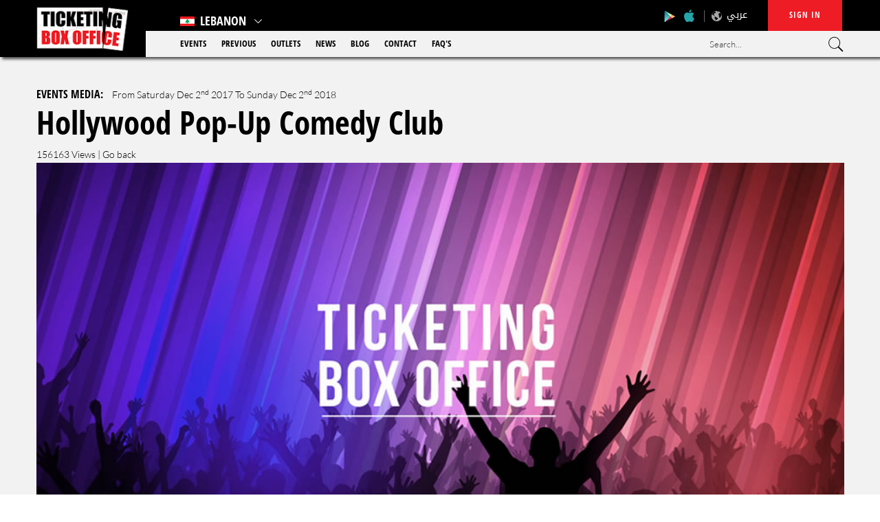

--- FILE ---
content_type: text/html; charset=utf-8
request_url: https://www.ticketingboxoffice.com/media/hollywood-pop-up-comedy-club/526/group/en
body_size: 35314
content:


<!DOCTYPE html>

 

<html xmlns="http://www.w3.org/1999/xhtml" lang="en">
<head><title>
	Hollywood Pop-Up Comedy Club at St Georges Yacht Club | Ticketing Box Office
</title><meta name="description" /><meta name="keywords" content="ticketing, box, office, hollywood, pop, up, comedy, club, at, st, georges, yacht, club, ticketing, box, office" /><meta name="apple-mobile-web-app-capable" content="yes" /><meta name="apple-mobile-web-app-status-bar-style" content="black" /><meta name="format-detection" content="telephone=yes" /><meta name="viewport" content="width=device-width, initial-scale=1" /><meta name="facebook-domain-verification" content="bx4vgrfcpb6kdyxf4fxn60ln0un7fp" />
<link href="https://cdn.ticketingboxoffice.com/style/jquery/jquery-1.11.4.min.css?505" rel="stylesheet" type="text/css" />
<link href="https://cdn.ticketingboxoffice.com/style/mainstyle.min.css?505" rel="stylesheet" type="text/css" />
<link href="https://cdn.ticketingboxoffice.com/style/style.min.css?505" rel="stylesheet" type="text/css" />
<link href="https://cdn.ticketingboxoffice.com/style/en/master.min.css?505" rel="stylesheet" type="text/css" />
<link href="https://cdn.ticketingboxoffice.com/style/en/staticstyle.min.css?505" rel="stylesheet" type="text/css" />
<link href="https://cdn.ticketingboxoffice.com/style/en/customselect.min.css?505" rel="stylesheet" type="text/css" />
<link href="https://cdn.ticketingboxoffice.com/style/jquery-ui.min.css?505" type="text/css" rel="stylesheet" />
<link href="https://cdn.ticketingboxoffice.com/style/ionicons/ionicons.min.css?505" type="text/css" rel="stylesheet" />
<link href="https://cdn.ticketingboxoffice.com/style/ellipsis.min.css?505" type="text/css" rel="stylesheet" />
<link href="https://cdn.ticketingboxoffice.com/style/bootstrap/bootstrap.min.css?505" type="text/css" rel="stylesheet" />
<link href="https://cdn.ticketingboxoffice.com/style/animate.min.css?505" type="text/css" rel="stylesheet" />
<link href="https://cdn.ticketingboxoffice.com/style/buttonstylesinspiration/css/buttons.css?505" rel="stylesheet" />
<link href="https://cdn.ticketingboxoffice.com/style/thewall/sweet-alert.css?505" rel="stylesheet" type="text/css" />
<link rel="shortcut icon" href="https://cdn.ticketingboxoffice.com/favicon.ico?505" />
<link href="https://cdn.ticketingboxoffice.com/Style/NSpickadate.01.default.min.css?505" rel="stylesheet" type="text/css" />
    <link href="https://cdn.ticketingboxoffice.com/TempusDominus/v5.1.2/Style/DateTimePicker.min.css?505" rel="stylesheet" type="text/css" />
<meta id="ctl00_fbImageNearPostPlaceInMeta_fbTitle" property="og:title" content="Hollywood Pop-Up Comedy Club"></meta>
<meta id="ctl00_fbImageNearPostPlaceInMeta_fbDescription" property="og:description" content="Hollywood Pop-Up Comedy Club"></meta>
<meta property="og:image" content="https://cdn.ticketingboxoffice.com/uploadImages/EventsPics/Events-P-526-636759702259349771.jpg"/>
<meta id="ctl00_fbImageNearPostPlaceInMeta_imageAlt" property="og:image:alt" content="Hollywood Pop-Up Comedy Club"></meta>

<meta property="og:url" content="https://www.ticketingboxoffice.com/media/hollywood-pop-up-comedy-club/526/en"/>
<meta property="og:type" content="article"/>

<meta property="fb:admins" content="730748664,100001493083339"/>
<meta property="fb:app_id" content="445329792157959" />
<meta property="fb:pages" content="" />



<meta id="ctl00_fbImageNearPostPlaceInMeta_gplusTitle" itemprop="name" content="Hollywood Pop-Up Comedy Club"></meta>
<meta id="ctl00_fbImageNearPostPlaceInMeta_gplusDescription" itemprop="description" content="Hollywood Pop-Up Comedy Club"></meta>
<meta itemprop="image" content="https://cdn.ticketingboxoffice.com/uploadImages/EventsPics/Events-P-526-636759702259349771.jpg" />

<meta name="twitter:card" content="summary_large_image">
<meta name="twitter:site" content="@TicketingBO" />
<meta id="ctl00_fbImageNearPostPlaceInMeta_twitterTitle" name="twitter:title" content="Hollywood Pop-Up Comedy Club"></meta>
<meta id="ctl00_fbImageNearPostPlaceInMeta_twitterDescription" name="twitter:description" content="Hollywood Pop-Up Comedy Club"></meta>
<meta name="twitter:image" content="https://cdn.ticketingboxoffice.com/uploadImages/EventsPics/Events-P-526-636759702259349771.jpg" />


<script>
var varMetanearappid;
varMetanearappid = '445329792157959';
</script>
<link href='https://cdn.ticketingboxoffice.com/style/Swiper/swiper.min.css?v=505' rel='stylesheet' type='text/css' /><link href='https://cdn.ticketingboxoffice.com/style/mCustomScrollbar/jquery.mCustomScrollbar.min.css?v=505' rel='stylesheet' type='text/css' />
<link href="https://cdn.ticketingboxoffice.com/style/swipebox/swipebox.min.css?505" rel="stylesheet" type="text/css" />
<link href="https://cdn.ticketingboxoffice.com/style/en/EventsMedia.min.css?505" rel="stylesheet" type="text/css" />






<!-- Google tag (gtag.js) -->
<script async src="https://www.googletagmanager.com/gtag/js?id=G-31FWEWQ1TD"></script>
<script>
    window.dataLayer = window.dataLayer || [];
    function gtag() { dataLayer.push(arguments); }
    gtag('js', new Date());
      
    gtag('config', 'G-31FWEWQ1TD');
</script>







<!-- Meta Pixel Code -->
<script>
!function (f, b, e, v, n, t, s) {
if (f.fbq) return; n = f.fbq = function () {
n.callMethod ?
n.callMethod.apply(n, arguments) : n.queue.push(arguments)
};
if (!f._fbq) f._fbq = n; n.push = n; n.loaded = !0; n.version = '2.0';
n.queue = []; t = b.createElement(e); t.async = !0;
t.src = v; s = b.getElementsByTagName(e)[0];
s.parentNode.insertBefore(t, s)
}(window, document, 'script',
'https://connect.facebook.net/en_US/fbevents.js');
fbq('init', '1213651015928438');
fbq('track', 'PageView');
</script>
<noscript><img height="1" width="1" style="display:none"
src="https://www.facebook.com/tr?id=1213651015928438&ev=PageView&noscript=1"
/></noscript>
<!-- End Meta Pixel Code -->
<link rel="canonical" href="https://www.ticketingboxoffice.com/media/hollywood-pop-up-comedy-club/526/en" /></head>
<body id="ctl00_WBody" class="MyMainBody BodyRemoveScroll " dir="ltr">
<form method="post" action="./en" id="aspnetForm">
<div class="aspNetHidden">
<input type="hidden" name="__EVENTTARGET" id="__EVENTTARGET" value="" />
<input type="hidden" name="__EVENTARGUMENT" id="__EVENTARGUMENT" value="" />
<input type="hidden" name="__VIEWSTATE" id="__VIEWSTATE" value="VSGuoyMnu1lpcZZ1FX/UR6RLKf0NIEW9d6G5mCMKNhY9WHCG5p61xKk/[base64]/j364HMYqsEMmJXohvuHaRIz6K7HV7ugt2z7ucFlzxYRdQT8peKvKslNshRPRwZWBMNWVDhNa/ff2Gg59pJoKc6pN/5foEYuQ5Zwt9fygtlQ7gPOtdZOoRBmkK8Z6cGGmvyvtaZOKIcStMilxBn3+6w74Gr+R2H0C6CnTI1lEc+aVPAV7DO6QyZ6g//DONhY0xfR+ZN8VZMZJmXYo3PUFzwVMAGbz6bS9MLrl5SnpuC+YZZwUSEMM8wWT7Vr8O0rAn7fg2mtwEZE0H9XH3R61WaFsq/fRu+zJmLPaYjTWMeq6RL0clJJ72dHtYlLYGZiG9EQAnrp43lTYiqcbuyn3lcN2eATqKFA4dxNwFZYxeeO9Ka/SxgKfbaXOXRLuOVXMyHk6NE8R1zSUoJAqR1eKHuOFC5rskA1IiMMolU3/CYLEnKp1jQBHtoxHHaZXpLBoQdm/59Bol/PaHsUsCZ4DYt9CLXs4z+yFhnFTalj/QFguLOHT0IkxxOcyzoAQJI6ttw35Rel96tzd1q77jz4sKGq1SAZCtLNN7tQfx/QU+ra7LIs6N1kknLeIj+BC4mUm2eq1rh+9NdndYmMZ2FcKBTPaUG8kCitHVwHmKaFJA9GVnXjH/giCmzZpb8HJY2qmk3wMISOYo21dkzPhotuVJF8CDKF5S+tmmb6ct/wn2D95RTM8endvxsCQ2DYfQ8C7N62sYvFIa55h/M2H45r1JNiAmLTd3UGIgkI/3Wob01mAPOYGDCR//gHgyBvDeulSTcE8zrsOoA4/jbzk2S67Pogu5FPuJvbQg+kunKTLIERenalW7nFeWmo3nwaYYvq6oVXKNC2V5iwaDt8icYYHx+FS0TyPhSOyVwwpvDOLYWQJ8ohCj3FWjciTyEvcr/OQ0HW+qdcQZp2YnQciwUVlZ87a5gene7zUoY8YqHGpbqSSlQWFEKEXSwHSVZYTOTMdpf7l0oss0D+tTtVESgPKZSHQFeSVfdcPb8vA3bjYN76RciNJDOcN/nfEF/6TziSrQUZI/u3/8kdsnmoAc/OWx/7VJZZDHSyDEA3TQLjr3bfDT0Z4iA/Gxp3Dh5/RUHEZYvqaLWE5F6WNHFMjAhvh6RnUNDC4qtV0bjjUFRtX/YNQ3lWehjwvveEXLukkv1zAQfLPKW3qYacHh7QU4Vzhks2rDFcMbynCfh1EmTkB7bAf0cIQK/KQ8J9jeR1uvQXnJ9hR1RaSrNgEogvnwyhpGyF5F1cEg7UDa9heKEAdspG/YHjjXsAium1GdUK0kONosv2ZeYOlI5SSriQuXvPVskWrgxH1HTibEY7ftwZY1D67znHMpxKE/OzjY8VggdTUOD0rOSLt6+2anWspeziZOtb18XxURShJhLjwDBM0PfQq6C6PTxGmfBRaHwJvdbTym3Cizzy70eMXUUebeZwBpwwz8C0Bg4rxARXxb35D5AxIlVlkj7pKJe2cwM85QBPTSMVnM9QAeMq+zzmB/bJSYrljJ49GMBBruZeH16V05qdVvCkkUrGYDDOo/oOxLCHNrpBr3mrMtj+CYCf3VQekHJFLHNQS9f+uhtX5KC8Prx8iXTuDs29Y4G/Ag9bH/sNMebTgVauz64Dul9qTSRcuGPyEJO1tDy2i0JcseE0ySISkhxo+xwB/YzDzK9GohaDatn4JSggmMHi4O/EoBcAON6N+VJSTNDios6pJBUq9roVdcmIhMeImpLu/6P/WXTBXcGgOaY0TId7owZaQSKZje/jqLTH4c/GIt2PiTp4YEUiJsX84leWKLC7FbIwA017wteo+4YMY0MebPatI7cufIoHqg/dKhSOQQHMgM+8WAsq3P4oGF4kkOJRcuQktiJHGMe5KO2NKsPdp+vBbUl94V/azvqGP6mXaBtEBLI1vE7nhH4W3QbMwhK6EawB4mfNN16jhO75kViFZDy59KGHZXFcQObjziQSg+u5O+xQqAVtopony6yxVdrS+vmmFtexgJmitwIhuVQq9U9EOkTTmtZS1/gmilNZCeItEyXDzEXA3XKzNIJoDIp+RmOPhqXbyENdks9Hnu1JaLkbtbAXYBlqYyYp7mo0Eu0H37TaqH4V2CkwWM02qBlPc7/84Jv0gE3yG4nSwsXwBTU8ypxNtpL2y64ZfY2qBHG+qXjSH6IAgBtXLXronyjD0/vMFv9rDCWJPK01P6AYKBBrFZpzfjqG4twX7ULPUtksPztLtiiP/HllFvGm2wjr/syXBD21Za4kTqxMCSshrTtmknN2B5Fh4+WroSlQoih3gRQ/ghzv3JuGQZM/zJJBKWxuv9WWWGskpZF3WDySPaSiIawIfoVJJ92KVXl8PjBcnP/fZnqbu6MLsTEn8hfSHq0BK7i6draxyC2COydp61Hzot89elsb8GZ5KzcmF6Tv+jssGsl/MgKgv5QcsrsZwKu0fnNdXdWRIlwf3sCxbAXm676ulbJWRY7+k8kFz2doO5yjiWEIWn8tz+xnlw9ql3ZtXa0FLtcjiDj7IdIc5HAXArGm9LFkl07dKOibaTIrh4OugvBJd+X+wC6vpj5PUqL0SiGOKIA6+DNb7S8F73D0FkqujBubpZPv8WH3/v6eRJilB31CeHr8QxiXaBkghoGVMABI3VLmpjz6JfYeAXueDtuyVU9xydyvNRMX8VKADioNBTAuk6RnLAAzThE8FlsMZwa6qJZmCDnS7LHP8f3EYIExV5Cwf6QMt2zqZQaihXZT9X/Ei/NShZp9EGgZJMAuQL66gv5rHmSvfDCoJyk/a/orfieodaIz6aSm5ujOpFNAEGSfdf23zYSVN+rGboFuDsARM/yW3QXh9WO4VOLDyG2IrlU28bUNvyqvk7PPiWpRUuVxmUeRdpCBFEDh6EM+unFvbnKwjYPFr39nJ4gO3WXrODdDisX+Dm1s/ZGYNqmAw0pSNwnC0Oo0yMlWJQ0jZVZ3OPJ+ETc/kw4uWjmc0ZXZXZncaK6CmTrHONlNDj2OCeU6LuUG5SloIVphtOgTSb/ymsH193io+3sJO0KMMgRqxXCDGRo5kol+Jjop5O38Bik/pJgyC2dQjmdSEqrfrxri63YktlboGO56TW3SBvh/ZDcC5x5B91jzZd8PQPBfA6OrwlkxZKg192jWDuvCztJfuAKn57rQL8nzVegJDt0b8eaiTU++YMwPlXIhM61Dbb11p08nc4c89ZcCRwy1WJONdciK72AZKnk9BwfEVAhYm7zMQIhbvLxa1mUox6xwuKEUmfjXvYLVCrYOTYut/O3rKrIVDp/iamTwkz64lJdos2SurTxKtKUoZlqsiv5uTf6WfnIZ30jl2zWpROCpUGgZdGAcvSxgnDoJNmQ5WdwqU53TztiFV8WGtzGLeDI0XJS/jczqtXYs2+x189YrCIQAfRhtBfonlM3wl4oZXDGBfMm0e2F1AjjRJEmIpIVCNRMf806GVxuZRKsiqJMyD3D0Vs5PVOKIMPGI/a6EQnzjWQSZDOE56hdn1Kvx+KpS3n66eh+EDeWgBGPnwkKoFelLYGXBfGZEFwBWa1UDxYyYK9XaE3SY3Mijympy201o/iMm11hq/PxzDA3JZ+vsM2jwNulTEV1WlwzGdG8UbiXVexIgRqlIz+K7nxbC4Dr3dpCZ4xP6bkQWiQNUDTEJyHhBZtu25eB2/eP79q9tCoRyeX/SYW8iOFq/2A1ij7pZo9MiJMcjUSKGcRrvOQi/mjptm/0v+1Vf/QfH7GsNQYYcpJB02qSrl2T/a2P5FIwYlYd6HQdCexBEqVQHj9DMQEw1F/Sis1nvQ/Yf2tH6D8isvsiKHmKc+GHHwNW+3B2Uhzcl3qzsc2LwNNn1hDHDmW1mh6MttQOhCTT7gPKI0hfCxro0A+4y70T6+a895ZOoi2B6DKdy6HPgbsLIx0j/eIc2Xd2dQjPW9zHbgFkXd12VTGqJ5f46TFlf3cUQC1oTJra1KnFAlbxXV1ggMSK8qAvyxGmTpR2ITx9X53faT503iBwst5DhTtkjyTyRhT4646kTXmgCXuDN0X5git5PjRuvXq/[base64]/E14M91pNx8hpDt/MtZLC4zRzNmU5nkXcO78NQcDzhoy5ki8j4poTP0DddaU8VOS5qGyse3zj10J9XPwE+JRStuO/vhN2HcFwJNkR3cnJ4VG2+nJ9dAVQVLaJeoMxD0U5R40zJvhJ/5swTorbTm70hgxsIvv0FPxHKGs2wbosQ17mkD2+gFYx5eUt46pgcPy54VsLtsP3kBJINKaHAwatyrADck/UiiyPpA0ufxIyysPXXXhBBqjOr8PFojTla7kGz6j4HJiH7Gc4MLyup/XyDko40OB+QpkJGzX6Udil0vL0BJATCMCiyNxszStE9wNsBMrNhu3yX0qdPDAfmZc7puPZFsj5wK73aMf9w56HditiIriavc526kjNjCzwYeAnjyRejh9ih5eqJt4AhfO8XfNr1yX3yi2N//zxKxcy/KpztZWVH2xIXBkuYQNHVkUJe7DD1SHiEbPS7+hRKQ1ZwjC9ZQmAekwpUZ85ddf5bGotOD64pmtbiytxw9LL4zzWi4uYe4/wXahLKvBjD4KNveta96ESAZiFN5pGyIhFg28rpZ0Ch+Z0sHEh2DTp6Xp4MQDQabLdR1ud3J97CcG4rohztGjAhL+7Fk5kC8brQyTIOy36AIi01rWSwAICYo7YR6/WnJOlXBvEEFGw6QFgCfT4oEMt+mF4K/CuHKa9J3o3gQjTFQXCZ+wxgE4G3qXfVqDErCwRER3pGlOJ7gj2O9DmXYmpBRwwCpbSVzQHFpmoB4z5vFZQ0+RyqEL0RUq2PfbPhYn1s3U/qmBXsycWalfA5iXNyUklsCbLzuAMvIt4shYQKj8T1Z0DGkPbrFFxkarkqbHBV7jiDmkOL8yhzCHFZVmis2EY6F1vhcFOQ+YsC70Xgvm1Uo3JdQnvpUIw8+QNf3Urp5T2DZvdbQflgTZa/lCDhia8TsHVCm2pkRoRKQeVMx8RZi+gaf/phauQ8XClGdxe+Lp6PHyfsmKEi9RBIkFsjHyCDC2Vkle0G9MoO7hx/SxZcNzDlhJiLDRfN3mib6p0ND9sQGPv2LUN9wuinP7TbSDwFLS0vA5y481ymiF7uFwfr8jGO2bG5zK3f+eHUn/Gxmo0hWu/[base64]/VXMLnJkVm3CjvHHPOS2HDG03AOUcpj3G4Uk2ucbBsb2fz0BTY1x7lU4iONJaE6txaL1rH2J5EXQC+ACvelP8v7iCA80sxJsSwNrk9byzjJxjE5LOgzzJsjTNB+VciM/[base64]/XQuuHVF416Hq2Hj0f7u9RJhJoHGwF/5OtUpd0IT6rH2irp31ofeqB/LvFeGbwSTQvOUwugZq+gbZ2w0LECo+oLpkveS8Eon2RVcJ5H2tWugrZdmCh4JQL4ymjJFnNXUpPIhpBzs5YMBr8GjRs7O+4imaU9M2XsOCdq9l89Iw2jwiws/CJsZh3v7aLMlgv8xC2N1K3QPBJkQHSf2txCJ+AMTNXE3uCeaC4iJJ3mjykBCHj/dbwkaSKDz7YRAccuC9bni29mQLzuIBdQCdE54FLuZ3RqHt5fnD/d20WA/OB+PsdW20ZvbsTBIKkK8KNqO+W58AZCuJ2hw0H3xrVjz9lENEuoIaeUsvihAt8Vd4LMP218rv2vRV0/5zpDB9MwRl/JuWaOxVtxxfC0ptDyRbJhzkeTCTFrcf3vfgnXIhiBiTPYuOYBQd2Dn0g+upBWNPKF7HQMgvJLfOIJrN2LcLPILVLaV5PfGGNS7szWN2M7rr0hEmx/duLKKDa3yWQXJzLc2yJhW40U71Vut9LYbqq7L2jtlqOTKK4+p+OqMSc0S1u9prA3jmxrR6N+ue02aU4+jRp09FsScKtlFe0u5qOn8E3DUdBEEIml7KtuSDZ1UiQA2BgkWJ1Szm+MrQ9zhBnU63etdNTiggetCs/wBdAqdwQXYVviuvg4fjtdwrVcKPcY9wJ/0Prm+1tZVU+VwJhkEt17/qV9vFSq2WfXVgmfh6pqWmRs99974KIc0MjSfJCIgve7XpFkEkmgGFJkhdpdzv9jA2MuaT8l+WaIyKn7VvhAdDJsXamZq6HdpoKKz6wOMnBWOMRtsfTP29nYch2se/M4fPxSNcVeL4AFjfyVYrKiOAcf5wBZrVfvR55ffAcNqTNZIjY8o9DLhnsgbS+/ZYSGZJknsH/+yHt/BOderae1069wSQZw2Uk0MIBgRbYiDY2OWiuB5/WgwdwdUfCouEdonAP5FIH7i28/S9Vw9lX7NSicl8d+7no3LOyUy7XlmbvjJ3NRs+6tYFeZ4qZtz9I7XJ9YTYU7srGbzCYx1yX7i0Z5OBbr6LLN3EExP4REyoNuKXXXeW406URmW/X+C9tga4+gpoFM0hiIJd04IlvrSV9jlyM2kzpfrg8/DcVbZ4YwJiyOCaTV9Xm6V/mHnYHpcMg4OfPpr1OYG/nqTL/fQD/Vuifkx7/RqoA4iaiYsLZeqhiek8MsoVjFX5TTsL5wwBpMU2n2m+GNzae8Gfzmzzp7NYNsRbdJJ8+eYqYzkTLHkT1vbpL6JazNmjVZqiXMLF9/KCG2vCNqdbSNRWoZWxyFAhnsjZvUJ8WQ1aUMfoIJSkB3LpyPJNumLAZtmgvsI+GYQbqOFQaUIbStdy/u9u+C4R/7iQjc/nNkCy2pn3smiQV1oYCIiy4BN975h0HkxHsaugBijQAkI4pXah9x+iRxXKIs0H8u9mQ64YucJUYjiVK2f6QLj3lwK8nxS4pW8omRkIhG+pJa6N82UOwGqcgKTd8Nb/JyBjR/akYwQbG9yhharc+xhkW/L16WcGOvZ4K5kPOHP8/qcKV1aNtE3lUrJM6FlgFwyq/OlF1EE61YqER5q/hkwSAPhk+Re7bs+4NjT1e67aaLaPP5Ma1xjo9eezi4y0FNknmn/giIzb9uVVJZ9765n1HwmZTnqK8GLe6+hhyziYuSSKPtfBYrHX4kEZi1hA8zrqvMmj8Xsk+DIthT7wzCpSDPhj+f9Cbz6kz29HetsDDq2KfGa5QHia1Fn8906dOTMJdPShh3Aa8nsL+2LwkZDj/rb89D+/s8PgY3AmjC6oHMjg+pDSX04fJK9wG4qxMtSFPBHsjBSnfL6+I92zOnBPb8OCOQA2OpGDHDs4F6VXKUMzF+KEOOFSpewQ0wcpKUFd1i4C+loWRxlqydTxNo4fTQNau6xbWzTvz7v3+mUmJT0Dr2sYsXfSQ/tPvXg7XI+psHcQmb4fDZN2xA7ZL07Ls1meDhr0Hp73MGsGv3l7D6Kfpg5f5ep2t6HFjE57Lb/kopC1kLL+kG/8COUFOfkhcpaeKekKh6JyQ9nQFW/FdN7jwZdSLf1QMdjPCMB43U7yte4nMbv5/bLef71Zn2oUgD+IxEqoo/Tfs4/+yUzJ+iqwQQ3f79jxzQIGoMmEKKcIlwkxRkb47mjWCOcxeTe9r+LAecTB2aNDzkrXoaI55rVpQdAG/rbraPoGWwUbVR/N5JSXDPE64Utl1oyB6L1NGjCHqcNV1aU3oTVwy0tpXjfchKGnUpu0pMRqZO0CJnsGm/fTAg1Ek3rfCgH5YA8pJhims3Yoc86iQNP7yT6L1V2zAxtst4y1dnnGJiGuoIFTqU909tBV5zrqZ9QlQ/vWIjMdHjVYxfI1Xhi0amUMqUHc7OlIr8zwno4efW8xp+9dBLWvIWVuSGSthrL4L2rtWbLFJ7XSSsZfRPKFENYfuOPSsKyX45LHgZgc5GPYyebgTV9OIIKW3aN/oLi54Lwk9f/1JP5oPTaM7Hp0IViTH0CGo79I3aKWyTpIjn26ejm+ipM9QYaRZ0j5p0pGOoBDT+sX/UyNDYREdbrdH+Ukr9n4LFVl3sseLaTF83J3P3d8PT1ptYX5f2I9Zt8QxLOdQ6R12SdWXbcmgc45xf6LGifqOtUbWVndmdtZk+U0eun+bfW/Nt1Wv31XEsM1NpccRsxUc7gukf3bxdgKHlciR5NISVAUgj0VzKOzLA7irVoQNmSF1KOw4Dn6Ah9Z8mbMakm/xa3A/8dJoVKfq+MRa4nPfMNfkInHNFfyUzbk1ZrhkVrooKwMDXk8bURtR/DZISy087e0yQxK8Ga++27XunO2v9AoN2s95l73jLqKdeDi8HG1kz727qafnKG9eb9qXxp2zn/9gpyz7Yk8ASMlvT53r0vna3gUSSqXF6jlaExt1W1+kMqQLuBg1jGXO/uc0y5e5ukZHAMpNas5/[base64]/Bw+tNqpHSot/l08V5AEGR4jqBSV8gvbJQcqYbYv+VVrNWyAkzLYJ0FQGtw38G9MPJtdJYdZnTYQT/7yJTZMiLEq1nni5s0p5lNHwPP0cIZGcPnfAwaV89Un3YlERC1qwv4jhyeYmatONZZRfuigRxOHshU8GgvAnu+tpyasbkZCPy/mO5mj/ef7LEsTgPSCSDpo4r19HWybS57yjKa2YtEcJswqcl7y1Na15aRQTgID60MK2kZoJhLfWwBAvh1aSo0SUyOOOF+fbMDwMij/mvd5RHbqjcRQpMTLRTEavZ7RcHU0/Fnt5hn7j5oASTY1CYRFD3G+fCsoSt+nP2RGLCX8FWo0fsEiW6UypdBBbRmMB8u0H7s5j+E1HFtUdS7PxbyrJtavagYQaGRxIEA+rqHp8Ttdqw/oU2UnczWTO/I+qIAxESeQBCq5Q6odoA05c2kiM4Q320yq2qk6on9boaFtgt6TxBBF5a/7JDqR15dpf9KALr3PDuoNxbBHOXYfURZY7cNkmT7d11IFxzKruI//OvJycJfP6/Ed2sTBgB+PBtk1YsJyaOL5GwLhjF4UqUir49xnQTLEfCc0uRfc54Xc1va2bnNDs9wYzYzPy+jgTigPK5Bg+nTUUOmURCVIUgsh+d5wtD532+QbgGa0V+wAoSvfVmzti1WU/3GbqD/HEPbNYDzxPT09ajbuP9GP+uv2Zm1uO6kK0EqrVzCbnkg6AB6GlVJw+kKqq6l4wSD2MfWOOK4kfW1PTpXSEHX+eZkRXYRKGrPJFRxrv84E0jyFrsvE+CWrz+S3jUACID+7QPWytXVpT6gE/1ok5zEWZzCBuA4PzJpXZOgvQEZrmtyFOyAQfAIhsY7RwOW+F6shBV5DKrWiBaC056pVbuphBcjoOP6E/NLJNPGyFgoo4/FzW4D3/cXK94Ia8+LrCUF5a+jDi+oOoUvu6XjBVYdxIZepN9I5+5qFL/MBH0ob+4kRwT20MdXmj+9pfkWHrClxagPHmNE6yqgumySj81BQ/PAHQ84j92mYm+zuXkuKGD0DUJP/Cg9LvLvBlw4+cDBNYDp1x+TwW5rbGSLZGvfZQyFD0NmKmaz7r69ZW7V+JiAj0yMZ+lpTACgXeK0pWzaBkZHHrd23CXDoxevBjxECBEuBCgSCYiBWdR46z1uYZgzVfAhg74kDpG/ZAIRMaMYPa+mFpQZ8a4nlx+kmPWZImvKcin23SuBNeRkNraynwRFoBQjy/Ydtx4BmFVfKDepIHC4jIn5qsV6d/riywQnpbjN0qSc/BHTNiQZxgoIBk34cPYBRsWeUEtOjRGOT+u5Go8X4VWkUJW5tWmBDG3aU+0y3YGbOoixjSJ0nsM8lPkF/ur1b6LGa7McUiX5Q9DBMqY+8vSBuUQMXQGh3CeyhpbJ13wNUx7LNLzY/H8dMlkDJ2YpSMZyY0PoOliDZCTA/[base64]/Tth0qr8CSdoBB1rnrGlX9wdCffWSEoBFm30Oh5yypPaC1CAT2gHye+JzIaLbe4SQQy0MTUyO3QPUQm/1714NQeTDyQMxXC3PbKS2hwGuyxTA9FlT8RfmUmw34kyiO+Ww6jh8wQuX7TIx8QMK7AerZVkz5pCGUl8AryTcHwr8i1SLL4L8Krwci6Q7M7TwycBVcMYCSQHOE/GeUh7SqoilVVW+d551t+S4a2bLyfoZHc3O3GCLlmCj+EoXwzQbQ9svnyHTfxjeQgPPulHKOSTZcJdfcXzVtMfFj4TApDAybuKQdRXtkwHQ7jzYkcZzHwIlERuLQTDjqkK6w/iKNNiVg3xYsg/BhskhHA4sNE9zGa3PHBrOS8ddcKvJprYz3LXq87QxjJ+5PwVELyYVPJSBhGa+Vm165skrAqZcVPONXX+EVKWsnkQPgGlnfyd/jz/tD4yVCDtQR4skyV26zkSG8+rqaCcEb32NegvIkelqq2RfH+W909rs1oXzpq0Nc2mzbkS1A/U3lWcKpqBYvwg0+hNenhLCbF4H29Gj9lvH0oR567sRe5JyXwyegncGnhsCI1ZabVBRNZZo3/VbUL2NmEqfcDlFSZ16H4tARecPJJbz3Ff2Xjf4pkdMt+F08CB6ouLDAU+oJ7bedw4uJuM9+qt4uYU7FlSYR3TajH6qXZzbwHotKpQ1A9gURkQG+OwopT/5Rfo/GrwOs4lkTHakz++P3cWuq92hw8ZEkFXIiDCTuu37G0u6mI+d5xkrJp5vXZImXdcQqBeBTEQrMUjiWDgtQERhHHj0b6vYOdv8n+h0UFSB0nh6ZaLeIFE0FRP0nPZYdRgX859NUFbm/LN65KaY+yPdsdCDcdxefyJnaBdecn+401+FZ85a9vpk0obe8ZKxrR713j+8QB1cFV2YtMl9ncl0u2dF+t+K07eDrOuJ0ogMXYoysRAH8iBCTi30J2/r4e8eEntOUB6dO0h025je3GHlWTfcrkmHMYg57PBZxhX/XUvY26U6r/CMzT2gDHRPPgakF6iljShYx9v68qx5CeAbfOHmHM4YJ5f/[base64]/HV7SaxqsQm6NbQxLZMvfTCN5/FvF0ZAyuaxAbtfKLHFZPKQ3bWBmwuveOU+cLOVAnhqLpC0CvvQSNQ4NWfMUNgKqAR85EkSxuXfjzO16olFVmJ6M2JB+eZl+oAxbs+PFbeqKjyTFomtswHloyklmFTEfPvB3IC5rSovKLQwiVDB14bmUZmwLtVrGRprCXEZNoyUzyRKaDiEyNlFpunH4UnQ3/ErVlsc/nwf4iHF+DFXOtAZSZwyTIZSLt7ecx92fMA0omzwVyhhq9RwxKAl8jBbuAa5u7yWEAQLXsWCIoR05AT29oYpHgpBIJ0ul/l6ZHkn4m9rVmbhUaSgi09ccrQ56YrneLNsYe81Xh3MGB2CVo7X8Uv9cUw/5pLG6mC0QcVOfoQzCywqCT+Fyy27BNtp/Vy2l0w737S2eUjok9lpNDwv1uMqd/EYxB61cEtgBBWlxzsGuQJkne8JGsfo31F19EBIVa2s8PG8+m6bgKOROtqCuuhMNjd+TWahIrG4OH8d/1uU29jGNILlBOy5VfP5L3ZAyrusKrM2jsokwsfeLXdLp/dmTM50KgZUhhAA13OtRL1fqfrF9GTxSawYugFrzpMXKCtHiGiPXiVmgTIRkbZ8tRmoALV1J9UvpEx5j3/VKk55vMKNm07zl3YzBOaWrs25cieginYiyzdeA0QslWMiY5IoqNDQ+wNkX68FjKlnCDbQ5Xou0P4S4BMWmeOCLPl6qHKbpmSxHwNhPY/xMbw7f9N6b00K91nBZCXQuKsc/GCdpQQQF+rspWvSwWSBZfYFW+hHECg6oXQmMyxvV+6NDM2VyHMzRVjFmjSl78bYuPw1y2/6YK3/C480IJ/5S4d/fIPfA8vC7kjeJzjgjhZVdW9JjDeFZJlVUC+vyDxz41aT1hsqHxb9fNwfAWsGAU38mrjA97UQupu6rZXMrHrCbCgvWR5GzKnICGHwaU3YaFYZnsPgNoLN7Aame68uFmNzJ4Wz3y9mfNPDm6fmx72SYqt7YejrYNJS4EStcXjZL/[base64]/kpmpLWhYJzNtn+9gHkSrE/e52mGrhqoAYbSXF/XCm20h9e2ikzzT5D+BmkIrCSb5tUlNNOGKYNUrmHpTyc/Qm82LIctfwN5Z8Y/ryMQqRb+S5iz71LxcyOzPK/P1H+H0nNYvTIlnvMpkGrR4JYy13oCwP93/GNlPDtN3ij2hHaqunAu7xlE7baxHVrII08nCjGHwHyTGYaWa6EieIhTcCDSAB0sFp8UD9Z2Bt2+038l1YT1mz5tNHr+skZ+CWEiFQvUr/qeaYgkCxSuORaQRVKdCoIWIgi6vf6Z8prtN7oMVCk32K9bGaLJNulTagW7n/0vGxZhMBDnCr23sxymgsmIRRQKWaYYtL5FisuQEeiHTpLojEWGe3Uq09OPymqGk8gPYlF9tGR962DbudbaP4kGjt7YDHx2wrIINPfe4tBpuowNILXlWJYkLSsEm3Xq6Qa2VGqNLgEb1NZr8q06s2ipIZjgcn4d2SMoIL3YJkjXkfgVk6mE9s/5IhDlHI+MUQri5b3sn/hnI13e9DcF4K8rKzFK0qgEhHrHzKFiOrxjxXuXrEFTQvOL7ZPXRb8Es1a28dq32Nrjiha3ONDZQaneUqW+qscWXyXbUD87oxoUm7YLrxIhsLXp74odyBXoz/H5tEKZVClOuLF3dqA2XeaqMyWYo36zJYy8GP8eYvAfLC8VjgTEljRDmSpsGsasWJlS2pR5SVsT0Bob5tK8J3sE/kDf0WERmkpz9ijPu39eWjT0m/+G24wnMVCiMJ9t9ZrPA7caGTqIpI8uAATUHyzMmKGn4He7mRhN2XaLeqK7IxfzN8mcj82Jzb+KAQ0vz54CZNFchGEnAY9G+97LVNnFDp7QDr8Po3QdrX61lPQxCbsijdvIL+NtEBjIH2WbY9S3JgyTy4oP1xnJl+osTJIx0jQD2AqThO+yvesFhGubxSz+/QwX6jhyxCBfNtLafmpE5Ae0Q8tipjmPOv80rdTCJvGdEYdzvtLW6Otx9upJNRT+dqBn48rQ8QVCtJeRUAXqgBxY6yJcmyCxZNskIoTn/WtQbauaCtwJYva+NxGxiywvfIAaYHdTsL5JokpOSkWRnPvSMSeAIq/jQ2FTDNTaXnLw3C2Vbts5I1SG3KyDNBIhb2rT6A+EU6KuvyxeiPFuzT/9bROkh9maNAyuywUMFyjE3NoOLU1/Y8fiz99qH18r+qItYyclyq5E59w9maFHd+SubQ6Dr6gpZqrb+CUjvwFp+oXjH3Agwu6CpvQopjGcIvONAaLZaM9CtCLBZkEhjeA2JTH87PGV/z2gHdY+Xnk+15UWNaIWQb+TAoQot0JJouEKklVtTHdDtj2GaAW5pn+5YQvbID7eFl67GttFklXgr2ZxQj8m+XdqOCTljCQvg8BFkOKbnRB+SxJx75HvTVu8ugMMbDtnt7D/sL81Q1QPsHn4MVms9v5wu1gIQrU4682KWMmkokEsZIrgGDMaYTDQYjpCpgKvoKbGMnXIHQHGFI/+7Q3CQ/MiPU0eYtg+gHd/vBt60RwXDcZhmGndNc6sQsZRjBIwn1mo48NnfTSfpmPtEwncBPAnJZgZLaABnQ1EjnQDHfEzs8lbLPjs4mL9TDnKR/udmI+sONyCgkP0/bQ6IP2C3apjN/tk5EWVztaDI/3F6mlolK5m1H32IGLhUHN0ASRC8AsP5rDLd0soewOqOWdTLWy6/WDPvShv4YUFtxhZhFS1XDe1WgWxE8PVpW30Iuor0dZdU0kBc5TWPI1CIhp6jVlLXJKpUa4GQtSEj/D/kJe397rxICZ7Mfsw75fXfbMDD0GpIMZ8p+0k3NuRySOAwFAegCJHBFD/P9sM/1+ckDsCbz0LUYd2pqcmKyRbvqTn2WBqdGKCsKQoXxasfHlu4gxF5e/BJ4S7oq+v/EeJyZjoWbXZQh2P2i3Sdn8SyCwaRQaYSSYMPnyc5/rJGUTWg/FFiidPEn8aSR2Hn8mdcE5HzynMiC71x0aaR+13WFvVm5N0hNJIQKSqm/ZaLRPBTy1ksxqgOAVV4Q5wp98urN0/+6xZLE0mG+2/UX9cKaO4x+yZFHzipi+Ki3Iw52lDmb/FSY2RitZAZe55tixdlbOhcoAGl7qgoc0R17wTIjYx/z5x3TlfZAR1m1P6adfHoPG1bOIs5J/Yh/+eAjRHdMnosRZbO4BCnCknQ5cg/PZliW9VGtLZbymqMnR8NEFV/50svrCku1iujLejXwhTNEmrdct0NrOvyI8o+dcpngnyBv6uJeakaffCUxB4GVBsDqET8ZpmpKC4/[base64]/dIDCnCY2J/GDUcVzR7L5pKVoddMac18lSaNox0f8KnylDlDkIowLUtHWSZd1NVyy3+gkBkvbSpopUmnDSRl8J3NmAPc/8VWoW3kDDuE5fz2c1xtlnk8jKjb8ZP1Mldv3JppapKehU7q9Jkjq9/pdz4J4SXZU7lTXWTk2YdR6AXlzoFtKRAIPdLC8HG9FJobGxDf/feTilqKFMdhAZIrLeIVSqLHVHPtyI5aIeIon4H4pyfdFujoKTzlUmfATOUFhDbYdVBmLSTfw0/YHo5OVRm8wAiOgOWHEDc2iCbKFTU9UtukzeV2GchFRi6HxgT87ZQ8Q0I8ZBU1+Qdfi5kINym8w8r4Mf+heIPCr9cyfBYdiM/c5EbU0Jy+D/z9q6zXHW0bggUTbNFvZwK7i3LYCra+nYpGov+HyGLmwknw4uka8Sfpm5v5+kz37iF/UpyaJ4o2PBd5JYuU2zxJOA50qb25VAXKf5gj7A39OqjktUZcXj+qalnjxpNzIqA9f8Z4qWagwxhvWl/Z/ByMRPWyHQ0ymeHwP4H/hsSF3fcdsSoi/OnWkO9z2CYAnkTwtM2+GW+Xx1k6KSKY65p6DWJnyUORqEJRs0Cqc1o+7dPbKWjIrc9UyvplC1KkAEz88QRKDcs0T840Is8t5pCSjkBFm1Qem1VUMwOmSuGNYi0dr/p7Wyo+wzXIr+rrJQ/Tk8qgDQY326zpwdCDX3WkZNJ8Up+kFBswFvbAraIyz9Emd6PAowc2qaocG9SWz5idahPH7NPq2ZF3xIzFor2c+tmiG5YM+lKGBhuJ4O21rEAULbHG2dG6BYwQfcLff46ZAGQ5NBJkNYmPLHTtNhyg/CPcV3wo1drAcTz3zM8VFq/qrveahmGYHMvnav0aTKJasfQGM+ta4vx0MNcHCNhwUdXNg4/IrNQPF8HrTGK6HGbGc1MQKFJ1Jd3r9sdupGziSx2es6285B8xdPn/44xqhDOTs11D2h32zMPM2i5V2tNawFeYaLr2iOWzdDCYLHKUhtTjxov6lsoy99bVeN/GfLu1H4SCmwBzctyZeSrINirpVmKXiIc6W9osX3oxbI3Ottet/PrTGl2nB6RhJbQFrI+6Xo36YUUk0RBu/6nuYz0vJZn1x09esqyTrRRHWKNdRJHl9xr0WefGQ9bQE4tsC9R7lqiD47z+WWA6GETnumQRLJTTehp0VuMEyEgsKvm2R+YO+A3GsNY/sy0O1/ziuYgtSW2wLIJKv43nElQBwdRBacti2YHrPOKWmmacMt/MGku8NCRcz5bLWkU6BLkKtiwz/+4g+W6VgJajz7zyX2K4j8Md8jh7IIXGhgp61l5FbRCzt6avDkAG7p++Vz/9RPI5uahR/+fAvQWeljBuSUHdzozjbjTojq4L7q++Ok1Y8UizN7zo1ireLvH+4m0S/tKCebwBE42SF/g3SeFKYR4ViM+WdRlhntKKQ1zPQw8nQtp5GgCMWX8ab340UItVJ8HtU9oR5ffh+HbPC/4DAZk4E0eHbH0vP9h0c/8FnBpfjrJsqUnUO+a6dSc9jHRiAOnlBcmJXRBLXtu452MwAMGQ6klosdXQV3nf5EiluyNPrsqyIx1HBErgLF8zpNMAlCeXT7a/9VmIUbOVkFbt15HwEaQ1M8Pepm7SdgBRZB5L9Fvy8i7DfCkbL5R5uA+5Fi560jhegqwZ10jq74zEexx684/8GB1YkS/GwNcAXuG5D13+Dc1ZivPyJA880qbZEkR7Pk4ZKw/b56Mo4dbKD5Na3gjYhpOEbfbQj+NmpGnuWA/AUB07o8KmOcL/aYlf7J61tuRpxL+xZN6H/[base64]/VxJNAaJGGfObBVG8d/K80EKJls27UQtTb4V3OLohvRP8FEwjMcfxH4/rXXSHCqSxQvkE4hRaK75ZcXFxdWcaBWgVhqZvhcCNBo/rXP0HB1YCG5z7aKvByNlOIusj4/tq51Qgj1vQIKfGltuti8cXRWr9BRVLNrn+gNRSHxDLEqqIoMQC9mr1vWgWpodRgwGy+oLiPgJ/0GvAfl39wDs6acjlO0hHygK9jP51eFqIQFhq1fx8O5q+uDSopFXtI3Dt2sw6Fkwxd1IQLv3YizbOsCRvxwHhySNwhtf63BZXpB+ER5oWsyDPZXRsuvGp6opP7ICECFgDMPge1rniebT7YILdMCHqt0n4gQGWwtSGz3lxnMnBFCys+oN4ZRscnmOGk+pDiF3zDfr/OST6+Kkqx7mbv84kIa2P+wT4h1ktonaSy+o5LYXN+ZZULadhbKMm/Fu4grCoN5iMv8pfEVbVjIQR6sZHwSRZFIv1fkAFSs4S5xQAPZbeTEU6ZCaOCDKkuQcXt+sDPCN+yDND5WLN1P7tQYgZOO+0hD7vEefbT4zGdJ8Rm9x8U7/UhChNoM2TWFIRsa66X0Zb02EJ2w2x1jtH/9fyuiCXW32Gie0yv8Q//wv2Wnq6ZD9KqzQxpBqcgmQ2aCnD/YJlNmKHw8sDY+yBbJpqhSqJ539uYFg8i5LFsSUriCcw0VlwYsL8ys5c+RJsRuiPOrlovFjYyI9A0X1mU1/HmHvBowe6RwgVA7JAuyyH9PN6pinbJ19FE+3mdoJ7Q17CE/Pa9T9Q0Idf/w1aWIL/x1jq2VS7flOZwXkTtQBb0NDJcZ2ObYfOHOZOytihaSVRyKifgCrarso86hj9zoh+uuoreKl3F7jaEO2UoadLMCvtDBBhxk0X2ajt6J4ZVkoc3eQqIVBhlFU/NlCdKHEGhGIVb/U+an3fx1mj/sz2UHEj6XzqBxDEUHbBt6feFHQ94PN1YjwO8IR0MvtYBo6ErLOt80FTVo5OpxTrgke53GC8TeMct4ztlbZoK/C4ZhwsxwCMLHCKwuItdm13ZulYqqIMr84C67l5yVCJdwM6W8Butw/JBRboTAQCvOZPMlgr7+vXrci7Umpn48aKtDiZdXmJ6R+J0kg2iaH1c9L1IZ7mCAlwR0CqXZWeCE/8pwxw5w9LDM/banODJ/RLU9xcdrrg3n8PR96phvEu4Ur7Sjj+in0cSCN9enr2UH6+FJfIZ6FppW9krosB7KpFWDZiqMEeXiidLmaegq1OpEH8Gw5+An2CmQUsfHgrGOMCFKI0Gkzli9kk1ogfiaJE3wBxzNNnw7s9EX6FMHK4ZKWjERA+Wz/3xx4unD47Qjjozay7iifnWDvfDj24Ac+ajGnstz11sZGeNiXF2+pDoK2DnwhhH2S5C7ciCxzQotzGBLs4Z42yiuXjIQqblR40WPsuMTOhvOkbpXt9CXHXJ7j/BZSVDD/UNd/N8MbI32HAFYx5aSI4rKFCGnjGNLVXBqoonE3OJ34ebrH7fRcETnOUh1QiP0c62GOexDj1Ov+0QUkUmVFEvA0iQeBTsteqeKPNQJ6tvknL+t0MJqQhUFTcpWLBkkl1vLMvZ0u9cdquND97CFjQ+f+/XwdtZvMBDjenfIGfYZCrufjUa2h5Il9zOruZtpzyUVt8+azcdT4M+KI5YLrgjxsQWdFopo5Cfo34yfBP3t0wmuedyc1HdDdvykcPsHicB9d+39QcUP9duJXY/5aDDEOY8oZsR8lNoIXyGz7F9Ib3PuHR3ReOvvpVhKU3ns0q1Fq1Wi88hV3xzDqVThusOzGwlNcbh7Be4S7EtW4Syg75JP0+d2RCA+5a1hNvEcjZhZc/qfGkwS3+DAkn4pQk9vvKJFeg9uk6KgxpA+S8GaEq+l5xsl5MGTN4Jujd3raQj2JzyKwpyO6i7bG9D4iHZI95q0hTpms7fSW4EmTwN1fAy7T9MbbAFk3VuCeChMpHRS8FYmD5iay3+wbwjGkULKQG/Q4CF6xbSwuxINgrtv0Vbkf+2ovOhO1+xp+nGw3LWr76iskpbjgtJ42Fz9ww6aHv2ZeudslCzQ5ZIwy8mK5Y+uYEPrD15WoJjL9BsIt0+/K1J9MEUjPiDRUbvlbH8LKM9y9VhyWdivz+Eq5ZN4DKiNquUX65q+smsKjrkA9NUFSV8HcTuEYdAPY9F2Uc1Id8hAbAs42OM92+BssN7ivU1K/2GyyzUnQv+nBAOE2iBMQmrhp+lf35vT0zbCBZoffttCvBKSzs9/CPBfqc1iW5j7MB4/yhDxzd6TUDajq05+1R0Bb6l5lFeg8SQUDIGz9Yy03X/LdMtp+Ltar6iYnfYaH8fWlrjFqoGM+F9vmma1tUT/KzZR5P513iJwSpkcbRf6eXxt+c8OBOv6+0jnaaqCKvYJUjqI2OxOa1og2X8bGEnXHmrJwJt/vg1Zow/MeFq8AlTjNyixsvtImeRKEnIg90pjYkF8ldDgdVt79jFvmbzQV4tNaAJTROBXp1XFB0mkse9xU9mkuzygnNxEa6VfYkpYWMXnhkhnu1uFHQAs4Iixa1bX2lge/Sihy9RCHzBRvEuOq5m+gWgJE7NzvCntyTsYTbsvBkZliaz3Cp4ah6Ji1P75b6C860jjkhlFcO8jpPnRm9/MA8gyFn9X4v7RpEymMaQpia2SC0TZjH0XFddZas0BpBKdib8PAOR2y4Z7+D6fSvTVYkZh0D1zYRvSG+9GSWXgrOr/0nZ92YG88qkUvDcJW1O3M8r4hn2W4Ch8UCn8/kdxFykQqRwh4DVFqzz97mPk37uRHh2611RjBQDZ/cKO5OXpJEGJTfj0hPkuHHTjnnsOO+zLnYvE8Z3Qj61bGm8V8mSCOPxhiCSXsZSux2+VnGspfYsIK+Ghr/Tk5kz1alfYsliD1CF6rxCaTpzR+TRJgTy3+rjNeHwlANc3PkzIlK3Zy++jlERNtpkq4gF+7m2WXI+AX3/QIMQXWFTNpis+MAAnni+4xyIMO9sou4ZqApPb8TPv7e/oJcFyP9E9/mkTKTCi6S87trXW1jpMVpHASjcbNlV/P6wJdrP8A27EhlyhxsvbK+N9ZsM5GTMFL42dAUBevnJN4cDuAsl+UuroHQXqF6yudG5Qzwym+EXITtGoYFPGyaS4t9vusyYMC8d7ZWhiIk3H1U4PkxWIbbyB1y2AbJaUG9Nm71Tg3hzOaA5NNRY3Cbs1Prn2EqdVMw1/[base64]/6XdCLbyhTpIwiIf4lVioLm0HYQINYRAc615GtDiGHHN144FakCUa/hYHPhWhUkZbYfd0tthKvjNF+6BPmyz+ltVnn07ChizU2QcZMEydEp3b8VtNmqPUnKHow8krI0c/89DbMC8h1vETb1rg0XBArqSaDipHOY2i8hzq2K7jK8Uc9dPK7FhWMQAw1w6nqOtmOfAwfCgtsVclbAsa98e213+AVng1fethbs/YqTVDG2h4QaDpCdl/Dmwze3H86Vkv9623zl+7DJWamskXp/RhdLUlzXbrsLq8Df/DK3wRCK0Sq8fPSSpnYsOIsGzOIitJt8AZHMExE4qXs8V0ua5i4pnLb+F3IgQDuaVloPhrUYOpfeQUkwbpeJwyg3RNI0VA2unTYnfz3FiUYUq09itSdVeZJHXmPHPkHKOI8bAjdJxSKDFS4lDCRBxci7dJFU7wsZ/eV1Wy+KqYFpzT1QZM+ZrO3UBWtEQMNB8SDdzlS2dOyRABsIcTrUaLFh4Q2fRQ7m2IU6wtERuTceNwUZ5Dc64fRfZ7c5hnorTjxIS56dsj5+JpVbO/gy5L5PYdbdF2m9A0GO9K3C8VB+tXKZAcjJRsTUsuCzHJCx0t52NDxaV7lMr9cIaY7O/HJOE9r36bDb4insbsUKJx/+S68VCxzKS4e0k5QGEzcsFLIGsmJvDmUeF925mmdg5kpb+9kOwFfGgtaT9uljP8WacJkKWtUyuw/KzLcM6afLhUqc0mUhsFFYITd6DdCU6CZbWvSwwQWWuCHu/AZE8cCX17XoTIyXAx9y7CyB/[base64]/jhku5uYX99+G4OGNDbxudfsXjn5Lry5ygGks0HaaCi6z1kzQLu1cNTvjROVzdlGxrhFS0nDg8/+DreZn76+KUETlpi/ZvGCXmCCKOsB2dBoUTLiEFuol9TH5rpRusuGs8j4eYqsvZuw3TlkUXg6ly7P8SjL7Zq/e9SvW4evq1Werse2LMrGxD5fUqGVOeQAgVTqHxaD0Feb8xsmWwrVzNDxK6GnIQwKOovNjX4TOFfNVKS9XWQdwrqSPa+a+oeyOxxDmEHPTTPWLs+DX2uqQuoP5psQ6LTwBNK3Faop1dOS/oeSNGVwUwInnzeMeF/hkm2j90GJzBZcnm6zBPj2XE8vpbsj+g8S0ewODGa5ZcoJI2CTLWCXaG7p6VLCSFcBHvJ1bjow9RsSA10HR0SIyCcxD7CYmhmt/uwMnx+C5w4DPNGF7jQpIffKcW4cbeay9uHn9WFpRFtOkT2HXaTTylr6BdZq0/+nQUOjtqQU5g71unVU5bgIkbPEDVGl8wmnueWK76M5wkp1vKMBe8eGZR+4wF4Adp+X/[base64]/npRb9ZLKiP0NM3QDOY5HHBnRgmMTdjtqK3cpKlNbkw/FX3PJQiptdxbDrrMmeFsOOd/QRJUq8hNSSzOWEffD6J4O7h45oZVaPKcvSqJ5zmdf90f+YH4F6kJsVZHYFVMzyN4h6eQSjMzyERsz8sOYXQwJj5NFG/NJnYnS5V3SR5X0SDAxd+Z4T88ay2nY5XoQekuRpo6xceoAtt3MASGEsGnQljE9GK10tN/fO8u/XkSwVRrWNqy+8ruqU9NeiU+7y4P6caR6ouTwJZtMk5mEbmmOQWhNg0DrVr4Xy4H28UW9DB6TgppwGISCuu3VVgwtBAqUa8XvDpuxcc9OhyEaA84TJfNVF230DldgXZvHbviIPEv5S0sWomTH/HCrdcqc5tc0YoEMHOqkH5RE0TWDg5tsdyHd1c499dKYcAq364QqIO4wpRblmcilF4NZUiUNrlhnFHcCbA7dBcqH+T1NPd69PXTk/DguHyU5suqGEXnAP0tDG5tTtcNOKYPShM6aUGEIAuSIJdrAnioX3gQdBARIUXqKj7Z4ekM/omt5AnAmlNprqqkfcsvwmQB60hpdD3ba0W8SA/hbJYejsLe8C4Ks31Mv2y0sVvNqE5b1iRV3xhMATN8Hld82IYYpTMScCl+BOGrHJM97rHtM9U438uPPtKShzyn1b7CdHPTesVHJth6LDR6OLLQ0/4BnGRKbzGF8Og3nKWnEFWSg3LskhJBHrc+DLzf6rYT/450bSrn1KCPqvSoZfvPxzMNDpye8AxlCM2xuv0NTPBtEbjtCjdcss7gIILTQ+PHrfzIH56NhLCNLIvGFRJpipde5QIJNfJ9/lwLE6PEFoWp2otg3JoVhLzI/[base64]/pv7m2LxF8dodIzFfrih8DtXz6AU9/KPod/P3kXUKjak/n40LKUzX6hlRrcn9rXoWLF68SOhsf1ZqxPO43l0YtHim4l3jEgmL04IAvHEDKXE7NxEU4saovHn8ZyQ8eZSwTHvrLLduN7SPen98d5EGz8CtO0H2j29zTOWBqWCAt3j/qF4AkWjbi9tgzLzMPRzmz0qgy8944YnghbEIGuHE53OmTkxEfiTRCR4mXCc7GyRrpilaKR1ATVIMNeohLDiL5fG2kOuVsFxDPtar+2oK6wNOmz0/IBv7LcAFzk2vLoPPK1EoTVvF+FZCZ/jkEzRSZb7WVPLLOOLiQqLPOqWGt9RbYddjl4smC2YphGIlqNVj82oU9moupE01yJjm+CqJenfnu/EvDw6qkCVYlLDHAt68U/NW8INXayW40rCVLi4iHdwvdomSD6hyp34SwaZD1K9qiX6vBCs0vN/D+j8u2z1aUOtTc9DNetORxB9X4BKQkrN+qdconDpJsWpYn8zBNC92FqAbE+1ZmFtpoj4Fx2oJrB6rvUBU9D9C7SYj27VG9zeXPfFO5Avy0pG56wiwRVXbiN5qRh5m0nqK73NTK8m78r/7ro+AuvSr3KUdyVOE5XEYkiX/RuO52HyPOw+RTdeil+Ybdxe1vfc3TfbPIS8PhCWkXbYFt3bvLNW7Iq643yZUZjHjbIN8IrdyPRUMaXUsuhPILPG2koAUYhk4G0ruE4eD/Un+B32qG1+w58Nyfn5ff6pc5bZJigTLfNH2XoXoU7HCJ1QSTN3s65wzAUw48kFztJBl8wIKwt1VIGwgJEzaUkScxGfO/MiGuoGmdUKsjxadkJpYw2JBOdCD14/zSMEnZKGdht7wYiHJx6BVB1bVwyMLKIW9LVr7g9uvGJW7WaGcZkqT0LTqr73qG8m3LlViWPixqKgmEXXuxCNRElB3F4ntqcz1Udu6dmFt5I+IjEg0dddnusGTZC38f2SAEBLlCFnUwJW55OIPXpbVE7O1Nuj7zWPF1MDfibk+6/CbDuMyhWdphDRwVQseExbruUV0Rp4R6tRl8dysCbJfWEsonDdtNMkaIJsSHcxpMQIMHpSKtMzElCXtJNnh1Woc9i6oougz4h9Fpg47fGPC5Fa33omN7sXcflENnXbc1sEhHowbTOfDAvnB42gIS/zshIStK7UWJtkeguLvfT3IEjyercp1HJKH2FRCPvJ0t68KtIGGerh9ceKA54LxsykqQJy48Hv9D1qEpJJUg8kmfAL5xMg7OHtrO/L0CryykfZV4zix7RsAeTQSyTPMmFw4Dfi6kAUpZKr1k9lW3C4g/[base64]/d8IqctZ5ggDZr5sCzhkUrUnpQJgSwtSXSJQR92rJfNdZd8vHNw907/Jr55KCiyj9WtLfQTBDi/VhvYy9Cq0G4hk6lGEvT8KoFpAHe7gs9BgJl8mT4JOJ6f/3/sNaJI7XH4PZi2ZTiLwBwrDOtU+q78bvsCwq/jPeRzapcRKNDhNWj1fpC52NH/beVtox+P2M88TVqQvB6B0QBn6rn9g5ObIdmmVq8w8vWa09AsB4nZ/RLFU+xuWb2gNCsm21rjTjkAgl1jsb76WdvfNgLGhw48OqCHdk2A9IEXk3gZMnw/hjkFCtaWrQAVEtoK8IsvqXMnrDpW4+9G9v81QNIeg2vp2C9L5d24hEOnlBOux70oiQzMrT4pYN1tE8pAmwQ5E7WWBIHEKqq7Ghh1q4oAMW/68bbyK7BeFqpFoPJj8i7xVyfbvaSv9mc3LR84rf25wag8t1NWUXBwNsFH6lPMgUq494oIuQomcqE4Fidky1nFvrN6ZNHAb7uZP57IG0AItt+veKnTvoW17qYYw2zGPfLkAbxITiDgt1NdHggVgJ/ulgw+dOpdPqYbtPzD1+YyfYlpUUITR/aC/7z0tahVhiZTORE+Hmf4ElMkYo9cgVbzj0AEVnvnCRWvpQazRBJrCSl+tLEdvZdKM+sNCZ6B57DC4zx9tEFFl/fFpi0T9ViwPiI++2BUMF05hASQ9bUJJFG1v/T/3cHX82SnVNi5ki4RLLBF2TP9/7La/FxmPpg1RJlzZ9kGMN71iyJkM5LLqps4SGV+izCJCdRA8Fgn5lwhbNW17NR9S2a6sJYj5Awxvbjlb5ISd6Ovkwez7Ru1EQkX62ZPmJ0Bn/p/hoZOEHmvCRwvnLxBjCg5QTNsGhYjlIgixsQ05Szi9iVaa4t4RARbqZz0XAVwOsMO45K9bPrMKXNzg=" />
</div>

<script type="text/javascript">
//<![CDATA[
var theForm = document.forms['aspnetForm'];
if (!theForm) {
    theForm = document.aspnetForm;
}
function __doPostBack(eventTarget, eventArgument) {
    if (!theForm.onsubmit || (theForm.onsubmit() != false)) {
        theForm.__EVENTTARGET.value = eventTarget;
        theForm.__EVENTARGUMENT.value = eventArgument;
        theForm.submit();
    }
}
//]]>
</script>


<script src="/WebResource.axd?d=pynGkmcFUV13He1Qd6_TZICe-h3rtc2_icHF8op76xUc5CTRuEApiHGqJesF5-zoL0clkO_qdwoAmKdJO0FX0w2&amp;t=638901644248157332" type="text/javascript"></script>


<script src="/ScriptResource.axd?d=NJmAwtEo3Ipnlaxl6CMhvl0YjLU7WcxfYjKFs1wZqOiZSwnyQHSgu3LtcMLNQXq-cmSjtOH13dLrkglivabWS7lfkcFazkK3n5S5S1mKDG8UBaybStJbVsqxyVegto9pcAkdKZTyeBzlReMgOFXkRfpvX-RqZyTY9X98HX7p-zU1&amp;t=5c0e0825" type="text/javascript"></script>
<script src="/ScriptResource.axd?d=dwY9oWetJoJoVpgL6Zq8ONYO2Ik1fdCLd19IT196LiSq6FGUJP0t-NKMDF7dkilcBMo7KwWB2fRv6jk2cLiuUmZawg_p1OUD4BcMAK-xdGPI9CVN3FKBpd7lYKfGUlQSBY-01wUJtYz1BuBas7A0bM8dVgsQBMoOu-_6ATyjHgI1&amp;t=5c0e0825" type="text/javascript"></script>
<script src="../../../../webservices/Service.asmx/js" type="text/javascript"></script>
<div class="aspNetHidden">

	<input type="hidden" name="__VIEWSTATEGENERATOR" id="__VIEWSTATEGENERATOR" value="BBF32370" />
	<input type="hidden" name="__EVENTVALIDATION" id="__EVENTVALIDATION" value="[base64]/UFPtFSFT88vnjWJ5S0HwJ/WBV+d2pT3zKNZ9wHYa+V0hk8dmmbb6LkIMxo3tWemmT4koH1Ed/b3usdPxgFoLKkHp/JOvq+L11bRCUqv/7LQjcToADEb/aMc2Y0hhKQ+dBW1Wdjwl8Eq70pn1n4+M04IK3U73Fc5qcEoVhrWQsD09/fp6fGrWwidLiJMPNbWdR61SVdXD83QrJHh2AXJXTaON0E+o3J7tqu7K8RkmxzQVcFmPGvUK6d5SI6oIuaV9x3hgiTbleEMGIYL8u2eOptJwtic+TU4x8d24KTihHFuk5aq5Q1OW5OB77sMJ4e/5AvYtnNf2aerSq5kTgpkKGjupjit2OkZ4Sq/JI4U6qNXSki9wP1+dbb3bIChhUNk+VkLJYl94kjgG9HcBSkcazzDR4JuAXlbe+I87xPJAejuG/y4Ygaj5PjwEnuLv/CL/K+cDhmeipA7d5FqyUwq7qRXnPYYEP30mnR/e1UCV7rznlxxuHEwMpGPEI7xrOKiXxJQfNcHO2vJLm+rUC7DSIhcWu+axrseI396qbAwhD8oCbFhF9wB575OHh/L3xhAAEy0J0PukWOP19+/jNpY9A3EQ/8/3sXP2noyeesUQnM+qEFQt5fHy53vLBC7of9/2x6IUnTAhe0IGUKDiTErLpU8JPbyJ5h+ZS03xai6KTTXEfvwvWodqrd9KEnGfTzNElhKNS89pvxxRsOB624qHHSYS49f5kIntCVYxVe8vjjXPzQGyh4GBNjXdt0KWbmAtUOFy7Ch3VHJbOquf41BlnxGO4VRi2FqbwI36JB9feyjF7T" />
</div>




<div id="ctl00_AllContent">
<script type="text/javascript">
var sAppPath = "/";
var sPicPath = "https://cdn.ticketingboxoffice.com/uploadImages/";
var LanguageID = "1";
var fbLanguage = "en_US";
var sImageLangPath = "en";
var LanguageDirection = "left";
var LanguageDirectionInv = "right";
var IsArabic = "False";
var fbAppID = "445329792157959";
var fbScrt = "00aaf97ae8dbdbf0c649d65c5232d586";
var captchKey = "6LfOfmMeAAAAALupCrwpSARO0YHpSZS9MFhLXEdU";
</script>
<script src="https://cdn.ticketingboxoffice.com/js/jquerymain/jquery-2.2.3.min.js?v=505" type="text/javascript"></script>
<script src="https://cdn.ticketingboxoffice.com/js/jquerymain/jquery-migrate-1.3.0.min.js?v=505" type="text/javascript"></script>
<input type="hidden" class="HiddenHandlerURL" value="/Handler/Sharrre.ashx" />
<input type="hidden" class="sAppPath" value="/" />
<input type="hidden" value="https://www.ticketingboxoffice.com/media/hollywood-pop-up-comedy-club/526/group/en" class="HiddenPageURL" />
<input name="ctl00$languageIDDiv" type="hidden" id="ctl00_languageIDDiv" class="LanguageID" value="1" />
<script type="text/javascript">
//<![CDATA[
Sys.WebForms.PageRequestManager._initialize('ctl00$ScriptManager1', 'aspnetForm', ['tctl00$MasterMenu$ctl00','','tctl00$MainContent$updateAll','','tctl00$panel1',''], [], [], 90, 'ctl00');
//]]>
</script>


<div id="ctl00_PageContainer" class="NormalDivContainer u-opacity1 u-relative">
<div class="ToastStyle" onclick="CloseToast();">

<div style="height: 19px;"></div>
<div class="ToastContent">
</div>
<div style="height: 18px;"></div>
</div>

<div class="u-relative TheMainMEnu">
<div id="ctl00_MasterMenu_ctl00">
	
<div class="MenuContainer">
<div class="MainSize1175">
<div class="u-table u-width100">
<div class="u-tableCell">
<div class="floatL LogoHead">
<a href="/">
<img src="https://cdn.ticketingboxoffice.com/images/logo.png" alt="Ticketing Box Office" height="65">
</a>
</div>
<div class="floatL MenuItemsC">
<div class="MenuLine1">
<div class=" u-table u-width100">
<div class="u-tableCell u-relative">
<div class="MB15 floatL CountriesDiv hideThis">
<div class="SelectedDropCountry">
<img src="https://cdn.ticketingboxoffice.com/uploadImages/EventsPics/M-Lebanon.jpg" id="ctl00_MasterMenu_flagIcon" class="u-inlineBlock" alt="Lebanon" />
<span id="ctl00_MasterMenu_lblCountSelect" class="lblCountSelect u-uppercase u-animateMe">Lebanon</span>
<img class="u-inlineBlock selectedCountryarrow u-animateMe" src="https://cdn.ticketingboxoffice.com/images/CountryArrow.png" />
<span id="ctl00_MasterMenu_lblSelectedcountryCode" class="SelectedcountryCode u-hide">1</span>
</div>
<div class="CountryDropAbso u-hide">

<div class="u-width100 u-table floatL CountryDrop u-animateMe u-relative">
<a id="ctl00_MasterMenu_dlCountries_ctl00_lnkCountryName" class="CountrySelectionHover u-imgLink u-height100 u-width100" href="javascript:__doPostBack(&#39;ctl00$MasterMenu$dlCountries$ctl00$lnkCountryName&#39;,&#39;&#39;)"></a>
<div class="u-tableCell valignM width30">
<span id="ctl00_MasterMenu_dlCountries_ctl00_lblCountryCode" class="u-hide">1</span>
<input type="image" name="ctl00$MasterMenu$dlCountries$ctl00$imgCountryFlag" id="ctl00_MasterMenu_dlCountries_ctl00_imgCountryFlag" title="LEBANON" class="valignM" src="https://cdn.ticketingboxoffice.com/uploadImages/EventsPics/M-Lebanon.jpg" alt="LEBANON" style="width:22px;" />
</div>

<div class="u-tableCell valignM textalignL">

<span id="ctl00_MasterMenu_dlCountries_ctl00_countryText" class="SelectCountry SelectDropCountry u-animateMe">LEBANON</span>
</div>
<div class="u-tableCell valignM">
<div class="eventCount floatR">
<span>25 Events</span>
</div>
</div>
</div>


</div>
</div>
<div class="floatR" style="color: #fff;">
<div class="floatL MB15 SocailMargin ">
<a href="https://play.google.com/store/apps/details?id=air.com.ticketingboxoffice.mobileapp&hl=en">
<img src="https://cdn.ticketingboxoffice.com/images/googleplay-icon.png" alt="google play" width="16" height="16" />
</a>
</div>
<div class="floatL MB13 SocailMargin">
<a href="https://itunes.apple.com/us/app/virgin-ticketing-boxoffice/id928469595?mt=8">
<img src="https://cdn.ticketingboxoffice.com/images/appleStore.svg" alt="Apple Store" width="15" height="17" />
</a>
</div>
<div class="sepCountry sepCountry2 Mt15 floatL"></div>
<div class="floatL MB15 mtLang hideThis">
<img src="https://cdn.ticketingboxoffice.com/images/Lang.svg" width="15" height="15" alt="Ticketing Box Office Lebanon" />
</div>
<div class="floatL Mt9 hideThis">


<div class="LanguageMainContainer u-table">

<div class="FloatingLangen">

<div class="LangSep floatL LangSep0"></div>



</div>

<div class="FloatingLangar">
<a id="ctl00_MasterMenu_MasterLanguages_rptLanguage_ctl01_lnkLang" class="MasterLanguageStyle AnimateMe MasterLanguagear" href="javascript:__doPostBack(&#39;ctl00$MasterMenu$MasterLanguages$rptLanguage$ctl01$lnkLang&#39;,&#39;&#39;)">عربي</a>
<div class="LangSep floatL LangSep1"></div>



</div>

</div>

</div>
<div class="sepCountry sepCountry1 Mt15 floatL"></div>
<div class="floatL width31">
<div class="floatL searchTopMenu u-absolute u-animateMe u-relative">
<input name="ctl00$MasterMenu$SearchTextTop" type="text" id="ctl00_MasterMenu_SearchTextTop" class="u-animateMe SearchTextTop floatR" autocomplete="off" placeholder="Search..." />
<img class="floatR searchTopMenuImg u-hover80 u-pointer" src='https://cdn.ticketingboxoffice.com/images/searchw.svg' alt="search" width="19" height="23" />
<div class="u-hide MenuPreloader u-absolute menuPreloaderTop">
<img class="u-marginAuto" width="19" src='https://cdn.ticketingboxoffice.com/images/bars.svg' alt="loading" />
</div>
<div class="LoadArticlesResult LoadArticlesResult1" id="LoadArticlesResult1">
<div class="LoadArticlesResultContaint LoadArticlesResultContaint1 content_Dark">
<div class="MyDataLoadArticles MyDataLoadArticles1">
<div id="ctl00_MasterMenu_LoadArticlesResultContaint1" class="results_content">
</div>
</div>
</div>
<div class="LoadArticlesResultArrow1"></div>
</div>
<div class="u-hide">
<input type="submit" name="ctl00$MasterMenu$btnSearchTop" value="" id="btnSearchTop" class="btnSearchTop" />
</div>
</div>
</div>
<div id="ctl00_MasterMenu_signIn" class="floatL SignInBtn hoverRed u-relative u-pointer">
sign IN
<a class="u-imgLink" href='/Login/en'></a>
</div>


</div>
</div>
</div>
</div>
<div class="MenuLine2 u-relative">
<div class="floatL u-animateMe">
<div class='floatL MenuItem u-animateMe redHover '>
<a href="/">Events</a>
<div class="MenuitemHover menuItemAnimation"></div>
</div>

<div class='floatL MenuItem u-animateMe redHover '>
<a href='/ticketing-previous-events/en'>Previous</a>
<div class="MenuitemHover menuItemAnimation"></div>
</div>

<div class='floatL MenuItem u-animateMe redHover '>
<a href='/outlets/en'>Outlets</a>
<div class="MenuitemHover menuItemAnimation"></div>
</div>
<div class='floatL MenuItem u-animateMe redHover '>
<a href='/our-News/en'>News</a>
<div class="MenuitemHover menuItemAnimation"></div>
</div>
<div class='floatL MenuItem u-animateMe redHover '>
<a href='/our-Blogs/en'>blog</a>
<div class="MenuitemHover menuItemAnimation"></div>
</div>
<div class='floatL MenuItem MenuItemContact u-animateMe redHover '>
<a href='/contact/en'>contact</a>
<div class="MenuitemHover menuItemAnimation"></div>
</div>

<div class='floatL MenuItem u-animateMe redHover '>
<a href='/faq/en'>FAQ's</a>
<div class="MenuitemHover menuItemAnimation"></div>
</div>

</div>
<div class="floatR SerachDiv SerachDiv2 u-animateMe u-relative">
<div class="u-hide MenuPreloader u-absolute menuPreloaderBottom">
<img class="u-marginAuto" width="24" src='https://cdn.ticketingboxoffice.com/images/bars.svg' alt="loading" />
</div>
<input name="ctl00$MasterMenu$txtSearchBottom" type="text" id="ctl00_MasterMenu_txtSearchBottom" class="SearchText txtSearchBottom floatR u-animateMe" autocomplete="off" placeholder="Search..." />
<div class="floatR imgSearch u-pointer u-absolute">
<span class="searchLabel">Search...</span>
</div>


<div class="LoadArticlesResult" id="LoadArticlesResult">
<div class="LoadArticlesResultContaint content_Dark">
<div class="MyDataLoadArticles">
<div id="ctl00_MasterMenu_LoadArticlesResultContaint" class="results_content">
</div>
</div>
</div>
<div class="LoadArticlesResultArrow"></div>
</div>
</div>
</div>
</div>
<div class="floatL MenuMobile u-relative u-pointer">

<div class="DMenu u-pointer Mstripes">
<div class="Mstripe"></div>
<div class="Mstripe"></div>
<div class="Mstripe"></div>
</div>
</div>
</div>
</div>
<div class="MobileMenu u-hide">
<div class=" u-height100">
<div class="u-table u-marginAuto pdt20 u-width100 u-height100">
<div class="u-table u-width100 mb10px">
<div class="u-tableCell">
<div class="MobileCountriesDiv u-marginAuto textalignC u-animateMe">
<div class="SelectedDropCountry">
<img src="https://cdn.ticketingboxoffice.com/uploadImages/EventsPics/M-Lebanon.jpg" id="ctl00_MasterMenu_flagIcon2" class="u-inlineBlock" alt="Lebanon" />
<span id="ctl00_MasterMenu_lblCountSelect2" class="lblCountSelect u-uppercase u-animateMe">Lebanon</span>
<img class="u-inlineBlock selectedCountryarrow u-animateMe" src="https://cdn.ticketingboxoffice.com/images/CountryArrowGrey.png" />
<span id="ctl00_MasterMenu_lblSelectedcountryCode2" class="SelectedcountryCode u-hide">1</span>
</div>
<div class="CountryDropAbso u-hide">

<div class="u-width100 floatL CountryDrop u-relative u-animateMe">
<a id="ctl00_MasterMenu_rptMobileCountries_ctl00_lnkCountryName1" class="CountrySelectionHover u-imgLink u-width100 u-height100" href="javascript:__doPostBack(&#39;ctl00$MasterMenu$rptMobileCountries$ctl00$lnkCountryName1&#39;,&#39;&#39;)"></a>
<div class="u-table maxwidth435 u-relative">
<div class="u-tableCell valignM width30">
<span id="ctl00_MasterMenu_rptMobileCountries_ctl00_lblCountryCode1" class=" u-hide">1</span>
<input type="image" name="ctl00$MasterMenu$rptMobileCountries$ctl00$imgCountryFlag" id="ctl00_MasterMenu_rptMobileCountries_ctl00_imgCountryFlag" title="LEBANON" class="valignM" src="https://cdn.ticketingboxoffice.com/uploadImages/EventsPics/M-Lebanon.jpg" alt="LEBANON" style="width:22px;" />
</div>

<div class="u-tableCell valignM textalignL">

<span id="ctl00_MasterMenu_rptMobileCountries_ctl00_countryText1" class="SelectCountry SelectDropCountry u-animateMe">LEBANON</span>
</div>
<div class="u-tableCell valignM">
<div class="eventCount floatR">
<span>25 Events</span>
</div>
</div>
</div>
</div>


</div>

</div>
</div>
</div>
<div class="MobileMenuItem MobileMenuItemSearch">
<div class="SerachDiv SerachDiv1">
<img class="floatR imgSearch imgSearch1 u-pointer" src='https://cdn.ticketingboxoffice.com/images/searchw.svg' width="15" height="18" alt="virgin" />
<input name="ctl00$MasterMenu$searchTextMobile" type="text" id="ctl00_MasterMenu_searchTextMobile" class="SearchText SearchText1 floatL" autocomplete="off" placeholder="Search..." />
</div>
</div>
<div class="MobileMenuItemsDiv content_Dark MyScroller">
<div class="u-table u-width100">



<div id="ctl00_MasterMenu_signInMobile" class="MobileMenuItem MobileMenuItem1 menuAnimate MobileMenuItemSignIn">
<div class="u-inlineBlock u-uppercase valignM MobileMenuItemLrg">
<a class="u-hover80" href='/Login/en'>
Login
</a>
</div>
<div class="mobileMenuSepVertical u-inlineBlock valignM"></div>
<div class="u-inlineBlock u-uppercase valignM MobileMenuItemLrg">
<a class="u-hover80" href='/Register/en'>
Register
</a>
</div>
</div>

<div id="ctl00_MasterMenu_signInSep2" class="mobileMenuSep"></div>
<div class='MobileMenuItem MobileMenuItem1 menuAnimate u-hover80 '>
<a href="/">Home</a>
</div>
<div class="mobileMenuSep"></div>
<div class='MobileMenuItem menuAnimate u-hover80 '>
<span class="MobileMenuProducts"><a href='/ticketing-previous-events/en'>Previous Events</a></span>
</div>
<div class="mobileMenuSep"></div>
<div class='MobileMenuItem MobileMenuItem1 menuAnimate u-hover80 '>
<a href='/Profile/en'>Profile</a>
</div>
<div class="mobileMenuSep"></div>
<div class='MobileMenuItem MobileMenuItem1 menuAnimate u-hover80 '>
<a href='/outlets/en'>Outlets</a>
</div>
<div class="mobileMenuSep"></div>
<div class='MobileMenuItem menuAnimate u-hover80 '>
<a href='/our-News/en'>News</a>
</div>
<div class="mobileMenuSep"></div>
<div class='MobileMenuItem MobileMenuItem1 menuAnimate u-hover80 '>
<a href='/our-Blogs/en'>blog</a>
</div>
<div class="mobileMenuSep"></div>
<div class='MobileMenuItem MobileMenuItem1 menuAnimate u-hover80 '>
<a href='/contact/en'>contact</a>
</div>
<div class="mobileMenuSep"></div>
<div class='MobileMenuItem MobileMenuItem1 menuAnimate u-hover80 '>
<a href='/careers/en'>Careers</a>
</div>
<div class="mobileMenuSep"></div>
<div class='MobileMenuItem MobileMenuItem1 menuAnimate u-hover80 '>
<a href='/faq/en'>FAQ's</a>
</div>
<div class="mobileMenuSep"></div>

<div class="MobileMenuItem menuAnimate MobileMenuItem1 u-hover80">
<div class="u-width18 u-table u-width100">
<div class="u-tableCell floatL ChangeOn350 MenuStorePdL">
<a class="u-hover80" href="https://play.google.com/store/apps/details?id=air.com.ticketingboxoffice.mobileapp&hl=en" target="_blank">
<img class="floatL StoreImg StoreImgMenu" src='https://cdn.ticketingboxoffice.com/images/googleplay-icon.png' width="15" height="15" alt="Play Store" />
<span class="floatL textFieldMobileMenu">Get it on Google Play</span>
</a>
</div>
<div class="u-tableCell floatR ChangeOn350 MenuStorePdR">
<a class="u-hover80" href="https://itunes.apple.com/us/app/virgin-ticketing-boxoffice/id928469595?mt=8" target="_blank">
<img class="floatL StoreImg StoreImgMenu" src='https://cdn.ticketingboxoffice.com/images/appleStore.svg' width="13" height="15" alt="Apple Store" />
<span class="floatL textFieldMobileMenu">Available on App Store</span>
</a>
</div>
</div>
</div>
<div class="mobileMenuSep"></div>
<div class="MobileMenuItem menuAnimate MobileMenuItem1 u-hover80">
<div class="width100">
<div class="textalignC termsConditionMenu">
<a class="u-inlineBlock u-hover80" href='/terms-conditions/en'>Terms And Conditions</a> &nbsp; | &nbsp;
<a class="u-inlineBlock u-hover80" href='/privacypolicy/en'>Privacy Policy</a>
</div>
<div class="privacyMenu u-width100 textalignC">
<span id="ctl00_MasterMenu_copyWrite">© 2026 Ticketing Boxoffice s.a.l. All Rights Reserved.</span>
</div>
</div>
</div>
<div class="heightAfterMenu"></div>
</div>
</div>
</div>
</div>
</div>
<div class="u-hide">
<input name="ctl00$MasterMenu$txtsource" type="text" id="ctl00_MasterMenu_txtsource" class="txtsource" />
<input name="ctl00$MasterMenu$txtcountry" type="text" value="1" id="ctl00_MasterMenu_txtcountry" class="txtcountry" />
<input name="ctl00$MasterMenu$txtApp" type="text" value="47" id="ctl00_MasterMenu_txtApp" class="txtApp" />
</div>
</div>
</div>

</div>

</div>

<div id="ctl00_DivHeightBeforeContent" class="HeightBeforeContent"></div>
<div class="minHeightContainer">
<table class="u-width100 u-relative">
<tr>
<td>

<div id="ctl00_MainContent_progress1" style="display:none;">
	

<div class="PreloaderC">
<div class="PreloaderInnerC">
<div class="loader">

<svg class="u-marginAuto" viewBox="0 0 135 140" xmlns="http://www.w3.org/2000/svg" fill="#ee1c25">
<rect y="10" width="15" height="120" rx="6">
<animate attributeName="height"
begin="0.5s" dur="1s"
values="120;110;100;90;80;70;60;50;40;140;120" calcMode="linear"
repeatCount="indefinite" />
<animate attributeName="y"
begin="0.5s" dur="1s"
values="10;15;20;25;30;35;40;45;50;0;10" calcMode="linear"
repeatCount="indefinite" />
</rect>
<rect x="30" y="10" width="15" height="120" rx="6">
<animate attributeName="height"
begin="0.25s" dur="1s"
values="120;110;100;90;80;70;60;50;40;140;120" calcMode="linear"
repeatCount="indefinite" />
<animate attributeName="y"
begin="0.25s" dur="1s"
values="10;15;20;25;30;35;40;45;50;0;10" calcMode="linear"
repeatCount="indefinite" />
</rect>
<rect x="60" width="15" height="140" rx="6">
<animate attributeName="height"
begin="0s" dur="1s"
values="120;110;100;90;80;70;60;50;40;140;120" calcMode="linear"
repeatCount="indefinite" />
<animate attributeName="y"
begin="0s" dur="1s"
values="10;15;20;25;30;35;40;45;50;0;10" calcMode="linear"
repeatCount="indefinite" />
</rect>
<rect x="90" y="10" width="15" height="120" rx="6">
<animate attributeName="height"
begin="0.25s" dur="1s"
values="120;110;100;90;80;70;60;50;40;140;120" calcMode="linear"
repeatCount="indefinite" />
<animate attributeName="y"
begin="0.25s" dur="1s"
values="10;15;20;25;30;35;40;45;50;0;10" calcMode="linear"
repeatCount="indefinite" />
</rect>
<rect x="120" y="10" width="15" height="120" rx="6">
<animate attributeName="height"
begin="0.5s" dur="1s"
values="120;110;100;90;80;70;60;50;40;140;120" calcMode="linear"
repeatCount="indefinite" />
<animate attributeName="y"
begin="0.5s" dur="1s"
values="10;15;20;25;30;35;40;45;50;0;10" calcMode="linear"
repeatCount="indefinite" />
</rect>
</svg>
</div>
</div>
</div>

</div>
<div id="ctl00_MainContent_updateAll">
	
<div class="MainDivBGLightGrey">
<div class="MainSize1175">
<div class="u-table u-width100">
<div class="u-tableCell">
<div class="NBDetDate">

<span>Events Media:</span>
From Saturday Dec 2<sup>nd</sup> 2017 To Sunday Dec 2<sup>nd</sup> 2018
</div>
<div class="NBDetTitle">
<h1 class="u-inheritStyle">
Hollywood Pop-Up Comedy Club
</h1>
</div>
<div class="EGViewsMedia">
156163 Views | <a href='/hollywood-pop-up-comedy-club-tickets/group/526/en'>Go back</a>
</div>
<div class="NBDetImg">
<div class="u-relative">
<img src="https://cdn.ticketingboxoffice.com/uploadImages/GalleryImages/default-Picture.jpg" id="ctl00_MainContent_imgOfStaticblog" class="u-width100" />
</div>
</div>
<div class="ContentDetails u-relative SharingAnim">
<div class="AbsoSharing">
<div id="ctl00_MainContent_ShareDiv" class="ShareFloat">
<div id="ctl00_MainContent_DocFBshare" onclick="$(&#39;.facebookSharrre&#39;).click();">
<div class="ThemNocountBlack u-relative">
<img src="https://cdn.ticketingboxoffice.com/images/facebookblack.svg" alt="Facebook" class="SocialMediaItem u-pointer u-marginAuto" width="30" />
<div class="facebookSharrre" data-title="Like"></div>
</div>
</div>
<div id="ctl00_MainContent_DoctwShare" onclick="$(&#39;.twitterSharrre&#39;).click();">
<div class="TWShare ThemNocountBlack u-relative">
<img src="https://cdn.ticketingboxoffice.com/images/social-twitter.svg" alt="Twitter" class="SocialMediaItem u-pointer u-marginAuto" width="28" />
<div class="twitterSharrre" data-title="Tweet"></div>
</div>
</div>

<input name="ctl00$MainContent$HiddenShareDataText" type="hidden" id="ctl00_MainContent_HiddenShareDataText" class="HiddenShareDataText" value="Hollywood Pop-Up Comedy Club" />
<input name="ctl00$MainContent$HiddenShareDescription" type="hidden" id="ctl00_MainContent_HiddenShareDescription" class="HiddenShareDescription" value="title" />
<input name="ctl00$MainContent$HiddenShareImage" type="hidden" id="ctl00_MainContent_HiddenShareImage" class="HiddenShareImage" value="https%3a%2f%2fwww.ticketingboxoffice.comhttps%3a%2f%2fcdn.ticketingboxoffice.com%2fuploadImages%2fEventsPics%2fEvents-P-526-636759702259349771.jpg" />
<input name="ctl00$MainContent$HiddenShareDataURL" type="hidden" id="ctl00_MainContent_HiddenShareDataURL" class="HiddenShareDataURL" value="https://www.ticketingboxoffice.com/hollywood-pop-up-comedy-club-tickets/group/526/en" />
</div>
</div>
<div class="whiteBgDetails">
<div class="u-table u-width100 LocationDiv">
<img src='https://cdn.ticketingboxoffice.com/images/location-pin.svg' alt="Location" width="18" class="floatL LocationPin u-pointer NavigateToMap" />
<div class="floatL u-pointer NavigateToMap">
<div class="VenueTitle">Venue</div>
<div class="EventLocation">
<span id="ctl00_MainContent_lblLocation">St Georges Yacht Club &nbsp;, Lebanon</span>
</div>
</div>
</div>
<div class="SepGreyDt"></div>
<div class="LongdescDetails">

</div>
<div id="ctl00_MainContent_DivFBcomment" class="DivFBcomment">




<div class="fb-comments" data-xid="VirginWebV3-Media-1-Group-lang-1-526" data-candelete="true" data-publish_feed="true" data-width="100%"
data-canpost="true" data-numposts="5" data-notify="true" data-order_by="reverse_time"
data-send_notification_uid="" data-href="https://www.ticketingboxoffice.com/media/hollywood-pop-up-comedy-club/526/group/en"
data-quiet="true" data-migrated="1" data-colorscheme="light">
</div>

</div>
</div>
</div>
<div class="MediaDiv">
<div class="MediaButtons u-table u-width100">
<div class="DisplayTable480">
<div id="ctl00_MainContent_ImagesBtn" class="MediaButton u-animateMe u-pointer floatL MediaButtonSelected" data-type="ImagesDiv">
Images
<span id="ctl00_MainContent_lblImageCount">(8)</span>
</div>
<div id="ctl00_MainContent_VideosBtn" class="MediaButton u-animateMe u-pointer floatL" data-type="VideosDiv">
videos
<span id="ctl00_MainContent_lblVideoCount">(2)</span>
</div>
</div>
</div>
<div>
<div id="ctl00_MainContent_ImagesDiv" class="u-table u-width100 EventsMediaDiv ImagesDiv">
<div class="u-table u-width100">

<div class="col-lg-4 col-md-4 col-sm-6 col-xs-12 u-padding0 floatL MediaID">
<div class="pdLR10">
<div class="MediaItem u-pointer">
<img src='https://cdn.ticketingboxoffice.com/uploadImages/GalleryImages/TGB-10137-636594914696868912.jpg' />
<a href="https://cdn.ticketingboxoffice.com/uploadImages/GalleryImages/PGB-10137-636594914696712576.jpg" class='swipebox u-imgLink MGItem MediaID10136' title="Hollywood Pop-Up Comedy Club" data-id="10136" id='GalPic-10136'></a>
<input type="hidden" value='10136' class="hiddenMediaID" />
<div class="MediaItemDate">
16 Apr 2018
</div>
<div class="MediaItemTitle Ellipsis-lg-1">
Hollywood Pop-Up Comedy Club
</div>
</div>
</div>
</div>

<div class="col-lg-4 col-md-4 col-sm-6 col-xs-12 u-padding0 floatL MediaID">
<div class="pdLR10">
<div class="MediaItem u-pointer">
<img src='https://cdn.ticketingboxoffice.com/uploadImages/GalleryImages/TGB-10138-636594914696868912.jpg' />
<a href="https://cdn.ticketingboxoffice.com/uploadImages/GalleryImages/PGB-10138-636594914696868912.jpg" class='swipebox u-imgLink MGItem MediaID10137' title="Hollywood Pop-Up Comedy Club" data-id="10137" id='GalPic-10137'></a>
<input type="hidden" value='10137' class="hiddenMediaID" />
<div class="MediaItemDate">
16 Apr 2018
</div>
<div class="MediaItemTitle Ellipsis-lg-1">
Hollywood Pop-Up Comedy Club
</div>
</div>
</div>
</div>

<div class="col-lg-4 col-md-4 col-sm-6 col-xs-12 u-padding0 floatL MediaID">
<div class="pdLR10">
<div class="MediaItem u-pointer">
<img src='https://cdn.ticketingboxoffice.com/uploadImages/GalleryImages/TGB-10139-636594914696868912.jpg' />
<a href="https://cdn.ticketingboxoffice.com/uploadImages/GalleryImages/PGB-10139-636594914696868912.jpg" class='swipebox u-imgLink MGItem MediaID10138' title="Hollywood Pop-Up Comedy Club" data-id="10138" id='GalPic-10138'></a>
<input type="hidden" value='10138' class="hiddenMediaID" />
<div class="MediaItemDate">
16 Apr 2018
</div>
<div class="MediaItemTitle Ellipsis-lg-1">
Hollywood Pop-Up Comedy Club
</div>
</div>
</div>
</div>

<div class="col-lg-4 col-md-4 col-sm-6 col-xs-12 u-padding0 floatL MediaID">
<div class="pdLR10">
<div class="MediaItem u-pointer">
<img src='https://cdn.ticketingboxoffice.com/uploadImages/GalleryImages/TGB-10140-636594914697025070.jpg' />
<a href="https://cdn.ticketingboxoffice.com/uploadImages/GalleryImages/PGB-10140-636594914697025070.jpg" class='swipebox u-imgLink MGItem MediaID10139' title="Hollywood Pop-Up Comedy Club" data-id="10139" id='GalPic-10139'></a>
<input type="hidden" value='10139' class="hiddenMediaID" />
<div class="MediaItemDate">
16 Apr 2018
</div>
<div class="MediaItemTitle Ellipsis-lg-1">
Hollywood Pop-Up Comedy Club
</div>
</div>
</div>
</div>

<div class="col-lg-4 col-md-4 col-sm-6 col-xs-12 u-padding0 floatL MediaID">
<div class="pdLR10">
<div class="MediaItem u-pointer">
<img src='https://cdn.ticketingboxoffice.com/uploadImages/GalleryImages/TGB-10141-636594914697025070.jpg' />
<a href="https://cdn.ticketingboxoffice.com/uploadImages/GalleryImages/PGB-10141-636594914697025070.jpg" class='swipebox u-imgLink MGItem MediaID10140' title="Hollywood Pop-Up Comedy Club" data-id="10140" id='GalPic-10140'></a>
<input type="hidden" value='10140' class="hiddenMediaID" />
<div class="MediaItemDate">
16 Apr 2018
</div>
<div class="MediaItemTitle Ellipsis-lg-1">
Hollywood Pop-Up Comedy Club
</div>
</div>
</div>
</div>

<div class="col-lg-4 col-md-4 col-sm-6 col-xs-12 u-padding0 floatL MediaID">
<div class="pdLR10">
<div class="MediaItem u-pointer">
<img src='https://cdn.ticketingboxoffice.com/uploadImages/GalleryImages/TGB-10142-636594914697025070.jpg' />
<a href="https://cdn.ticketingboxoffice.com/uploadImages/GalleryImages/PGB-10142-636594914697025070.jpg" class='swipebox u-imgLink MGItem MediaID10141' title="Hollywood Pop-Up Comedy Club" data-id="10141" id='GalPic-10141'></a>
<input type="hidden" value='10141' class="hiddenMediaID" />
<div class="MediaItemDate">
16 Apr 2018
</div>
<div class="MediaItemTitle Ellipsis-lg-1">
Hollywood Pop-Up Comedy Club
</div>
</div>
</div>
</div>

<div class="col-lg-4 col-md-4 col-sm-6 col-xs-12 u-padding0 floatL MediaID">
<div class="pdLR10">
<div class="MediaItem u-pointer">
<img src='https://cdn.ticketingboxoffice.com/uploadImages/GalleryImages/TGB-10143-636594914697025070.jpg' />
<a href="https://cdn.ticketingboxoffice.com/uploadImages/GalleryImages/PGB-10143-636594914697025070.jpg" class='swipebox u-imgLink MGItem MediaID10142' title="Hollywood Pop-Up Comedy Club" data-id="10142" id='GalPic-10142'></a>
<input type="hidden" value='10142' class="hiddenMediaID" />
<div class="MediaItemDate">
16 Apr 2018
</div>
<div class="MediaItemTitle Ellipsis-lg-1">
Hollywood Pop-Up Comedy Club
</div>
</div>
</div>
</div>

<div class="col-lg-4 col-md-4 col-sm-6 col-xs-12 u-padding0 floatL MediaID">
<div class="pdLR10">
<div class="MediaItem u-pointer">
<img src='https://cdn.ticketingboxoffice.com/uploadImages/GalleryImages/TGB-10144-636594914697025070.jpg' />
<a href="https://cdn.ticketingboxoffice.com/uploadImages/GalleryImages/PGB-10144-636594914697025070.jpg" class='swipebox u-imgLink MGItem MediaID10143' title="Hollywood Pop-Up Comedy Club" data-id="10143" id='GalPic-10143'></a>
<input type="hidden" value='10143' class="hiddenMediaID" />
<div class="MediaItemDate">
16 Apr 2018
</div>
<div class="MediaItemTitle Ellipsis-lg-1">
Hollywood Pop-Up Comedy Club
</div>
</div>
</div>
</div>

</div>

</div>
<div id="ctl00_MainContent_VideosDiv" class="u-table u-width100 EventsMediaDiv VideosDiv" style="display:none;">
<div class="u-table u-width100">

<div class="col-lg-4 col-md-4 col-sm-4 col-xs-4 u-padding0 floatL">
<div class="MediaItem">
<div class="u-relative u-inlineBlock">

<a class='swipebox u-imgLink MGItem MediaID10144'
href='https://www.youtube.com/watch?v=BdaeNSKONeE' title='Hollywood Pop-Up Comedy Club' data-id="10144" id='GalVideo-10144'></a>

<img src='https://cdn.ticketingboxoffice.com/images/play-overlay.png' alt="Play Button" class="TriangleOverlay u-absolute Top0" />
<img src='https://cdn.ticketingboxoffice.com/images/play.png' alt="Play Button" class="PlayBtnImg u-absolute" />
<img src='https://cdn.ticketingboxoffice.com/uploadImages/GalleryImages/TGB-10145-636594942974911413.jpg' />
<input type="hidden" value='10144' class="hiddenMediaID" />

</div>

<div class="MediaItemDate">
16 Apr 2018
</div>
<div class="MediaItemTitle">
Hollywood Pop-Up Comedy Club
</div>
</div>
</div>

<div class="col-lg-4 col-md-4 col-sm-4 col-xs-4 u-padding0 floatL">
<div class="MediaItem">
<div class="u-relative u-inlineBlock">

<a class='swipebox u-imgLink MGItem MediaID10145'
href='https://www.youtube.com/watch?v=thNNAC0ewSw' title='Hollywood Pop Up Comedy Club' data-id="10145" id='GalVideo-10145'></a>

<img src='https://cdn.ticketingboxoffice.com/images/play-overlay.png' alt="Play Button" class="TriangleOverlay u-absolute Top0" />
<img src='https://cdn.ticketingboxoffice.com/images/play.png' alt="Play Button" class="PlayBtnImg u-absolute" />
<img src='https://cdn.ticketingboxoffice.com/uploadImages/GalleryImages/TGB-10146-636594942974911413.jpg' />
<input type="hidden" value='10145' class="hiddenMediaID" />

</div>

<div class="MediaItemDate">
16 Apr 2018
</div>
<div class="MediaItemTitle">
Hollywood Pop Up Comedy Club
</div>
</div>
</div>

</div>

</div>
</div>
</div>
</div>
</div>
</div>


<div class="MainSize1175">

<div class="u-table u-width100 POSMainDiv">
<div class="POSTitle">
Points of sale
</div>
<div class="POSSubTitle">
Head There!
</div>
<div class="u-table u-width100">

<div class='POSRegionItem u-table u-width100  POSRegionItemSel '>
<div class="POSRegionName u-pointer u-animateMe">
<span>Beirut</span>
<img src='https://cdn.ticketingboxoffice.com/images/arrow-down.svg' class='RegionArrow floatR  u-hide ' alt="Arrow" />
<img src='https://cdn.ticketingboxoffice.com/images/arrow-up.svg' class='RegionArrowSel floatR ' alt="Arrow" />
</div>
<div class="POSRegionOutletsDiv" style='display: block;' >

<div class="col-lg-4 col-md-4 col-sm-6 col-xs-12 u-padding0 floatL POSOutletDiv">
<div class="POSOutletItem">
<div class="POSOutletName Ellipsis-lg-1">Virgin Megastores - Beirut Souks</div>
<div class="POSOutletPhone u-table u-width100">
<span class="floatL">
Tel
<span class="PhoneDir">+961 1 217810 </span> |
</span>
<a href='/outlets/12/virgin-megastores-beirut-souks/en'>
<img src='https://cdn.ticketingboxoffice.com/images/location-pin.svg' class="POSIcon floatL" alt="Pin" width="10" />
<span class="floatL">Get directions</span>
</a>
</div>
</div>
</div>

<div class="col-lg-4 col-md-4 col-sm-6 col-xs-12 u-padding0 floatL POSOutletDiv">
<div class="POSOutletItem">
<div class="POSOutletName Ellipsis-lg-1">Virgin Megastores ABC Achrafieh</div>
<div class="POSOutletPhone u-table u-width100">
<span class="floatL">
Tel
<span class="PhoneDir">+961 1 217810 - +961 1 215504</span> |
</span>
<a href='/outlets/3/virgin-megastores-abc-achrafieh/en'>
<img src='https://cdn.ticketingboxoffice.com/images/location-pin.svg' class="POSIcon floatL" alt="Pin" width="10" />
<span class="floatL">Get directions</span>
</a>
</div>
</div>
</div>

<div class="col-lg-4 col-md-4 col-sm-6 col-xs-12 u-padding0 floatL POSOutletDiv">
<div class="POSOutletItem">
<div class="POSOutletName Ellipsis-lg-1">Virgin Megastores - City Center</div>
<div class="POSOutletPhone u-table u-width100">
<span class="floatL">
Tel
<span class="PhoneDir">+961 1 285394</span> |
</span>
<a href='/outlets/16/virgin-megastores-city-center/en'>
<img src='https://cdn.ticketingboxoffice.com/images/location-pin.svg' class="POSIcon floatL" alt="Pin" width="10" />
<span class="floatL">Get directions</span>
</a>
</div>
</div>
</div>

<div class="col-lg-4 col-md-4 col-sm-6 col-xs-12 u-padding0 floatL POSOutletDiv">
<div class="POSOutletItem">
<div class="POSOutletName Ellipsis-lg-1">Virgin Megastores - ABC Verdun</div>
<div class="POSOutletPhone u-table u-width100">
<span class="floatL">
Tel
<span class="PhoneDir">+961 1 795130 - +961 1 795126</span> |
</span>
<a href='/outlets/30/virgin-megastores-abc-verdun/en'>
<img src='https://cdn.ticketingboxoffice.com/images/location-pin.svg' class="POSIcon floatL" alt="Pin" width="10" />
<span class="floatL">Get directions</span>
</a>
</div>
</div>
</div>

</div>
</div>

<div class='POSRegionItem u-table u-width100 '>
<div class="POSRegionName u-pointer u-animateMe">
<span>Kesserwan </span>
<img src='https://cdn.ticketingboxoffice.com/images/arrow-down.svg' class='RegionArrow floatR ' alt="Arrow" />
<img src='https://cdn.ticketingboxoffice.com/images/arrow-up.svg' class='RegionArrowSel floatR  u-hide ' alt="Arrow" />
</div>
<div class="POSRegionOutletsDiv"  >

<div class="col-lg-4 col-md-4 col-sm-6 col-xs-12 u-padding0 floatL POSOutletDiv">
<div class="POSOutletItem">
<div class="POSOutletName Ellipsis-lg-1">Casino du Liban</div>
<div class="POSOutletPhone u-table u-width100">
<span class="floatL">
Tel
<span class="PhoneDir">+961 9 859 888 / 999</span> |
</span>
<a href='/outlets/8/casino-du-liban/en'>
<img src='https://cdn.ticketingboxoffice.com/images/location-pin.svg' class="POSIcon floatL" alt="Pin" width="10" />
<span class="floatL">Get directions</span>
</a>
</div>
</div>
</div>

<div class="col-lg-4 col-md-4 col-sm-6 col-xs-12 u-padding0 floatL POSOutletDiv">
<div class="POSOutletItem">
<div class="POSOutletName Ellipsis-lg-1">Bookstop - TBO</div>
<div class="POSOutletPhone u-table u-width100">
<span class="floatL">
Tel
<span class="PhoneDir">+961 9 930628</span> |
</span>
<a href='/outlets/21/bookstop-tbo/en'>
<img src='https://cdn.ticketingboxoffice.com/images/location-pin.svg' class="POSIcon floatL" alt="Pin" width="10" />
<span class="floatL">Get directions</span>
</a>
</div>
</div>
</div>

</div>
</div>

<div class='POSRegionItem u-table u-width100 '>
<div class="POSRegionName u-pointer u-animateMe">
<span>Baakline</span>
<img src='https://cdn.ticketingboxoffice.com/images/arrow-down.svg' class='RegionArrow floatR ' alt="Arrow" />
<img src='https://cdn.ticketingboxoffice.com/images/arrow-up.svg' class='RegionArrowSel floatR  u-hide ' alt="Arrow" />
</div>
<div class="POSRegionOutletsDiv"  >

<div class="col-lg-4 col-md-4 col-sm-6 col-xs-12 u-padding0 floatL POSOutletDiv">
<div class="POSOutletItem">
<div class="POSOutletName Ellipsis-lg-1">Hussam Bookshop - TBO</div>
<div class="POSOutletPhone u-table u-width100">
<span class="floatL">
Tel
<span class="PhoneDir">+961 5 30 30 30</span> |
</span>
<a href='/outlets/9/hussam-bookshop-tbo/en'>
<img src='https://cdn.ticketingboxoffice.com/images/location-pin.svg' class="POSIcon floatL" alt="Pin" width="10" />
<span class="floatL">Get directions</span>
</a>
</div>
</div>
</div>

</div>
</div>

<div class='POSRegionItem u-table u-width100 '>
<div class="POSRegionName u-pointer u-animateMe">
<span>North Metn</span>
<img src='https://cdn.ticketingboxoffice.com/images/arrow-down.svg' class='RegionArrow floatR ' alt="Arrow" />
<img src='https://cdn.ticketingboxoffice.com/images/arrow-up.svg' class='RegionArrowSel floatR  u-hide ' alt="Arrow" />
</div>
<div class="POSRegionOutletsDiv"  >

<div class="col-lg-4 col-md-4 col-sm-6 col-xs-12 u-padding0 floatL POSOutletDiv">
<div class="POSOutletItem">
<div class="POSOutletName Ellipsis-lg-1">Virgin Megastores ABC Dbayeh</div>
<div class="POSOutletPhone u-table u-width100">
<span class="floatL">
Tel
<span class="PhoneDir">+961 4 524359</span> |
</span>
<a href='/outlets/11/virgin-megastores-abc-dbayeh/en'>
<img src='https://cdn.ticketingboxoffice.com/images/location-pin.svg' class="POSIcon floatL" alt="Pin" width="10" />
<span class="floatL">Get directions</span>
</a>
</div>
</div>
</div>

</div>
</div>

<div class='POSRegionItem u-table u-width100 '>
<div class="POSRegionName u-pointer u-animateMe">
<span>North</span>
<img src='https://cdn.ticketingboxoffice.com/images/arrow-down.svg' class='RegionArrow floatR ' alt="Arrow" />
<img src='https://cdn.ticketingboxoffice.com/images/arrow-up.svg' class='RegionArrowSel floatR  u-hide ' alt="Arrow" />
</div>
<div class="POSRegionOutletsDiv"  >

<div class="col-lg-4 col-md-4 col-sm-6 col-xs-12 u-padding0 floatL POSOutletDiv">
<div class="POSOutletItem">
<div class="POSOutletName Ellipsis-lg-1">Enter - TBO | Kousba</div>
<div class="POSOutletPhone u-table u-width100">
<span class="floatL">
Tel
<span class="PhoneDir">+961 76 410 068</span> |
</span>
<a href='/outlets/23/enter-tbo-kousba/en'>
<img src='https://cdn.ticketingboxoffice.com/images/location-pin.svg' class="POSIcon floatL" alt="Pin" width="10" />
<span class="floatL">Get directions</span>
</a>
</div>
</div>
</div>

<div class="col-lg-4 col-md-4 col-sm-6 col-xs-12 u-padding0 floatL POSOutletDiv">
<div class="POSOutletItem">
<div class="POSOutletName Ellipsis-lg-1">whish Money | Total | Bsharri</div>
<div class="POSOutletPhone u-table u-width100">
<span class="floatL">
Tel
<span class="PhoneDir"></span> |
</span>
<a href='/outlets/42/whish-money-total-bsharri/en'>
<img src='https://cdn.ticketingboxoffice.com/images/location-pin.svg' class="POSIcon floatL" alt="Pin" width="10" />
<span class="floatL">Get directions</span>
</a>
</div>
</div>
</div>

<div class="col-lg-4 col-md-4 col-sm-6 col-xs-12 u-padding0 floatL POSOutletDiv">
<div class="POSOutletItem">
<div class="POSOutletName Ellipsis-lg-1">AS Company - TBO | Zgharta</div>
<div class="POSOutletPhone u-table u-width100">
<span class="floatL">
Tel
<span class="PhoneDir">+961 76 123 923</span> |
</span>
<a href='/outlets/13/as-company-tbo-zgharta/en'>
<img src='https://cdn.ticketingboxoffice.com/images/location-pin.svg' class="POSIcon floatL" alt="Pin" width="10" />
<span class="floatL">Get directions</span>
</a>
</div>
</div>
</div>

<div class="col-lg-4 col-md-4 col-sm-6 col-xs-12 u-padding0 floatL POSOutletDiv">
<div class="POSOutletItem">
<div class="POSOutletName Ellipsis-lg-1">Ticketing Box-Office (Dar El-Chimal)</div>
<div class="POSOutletPhone u-table u-width100">
<span class="floatL">
Tel
<span class="PhoneDir">+961 6.411311</span> |
</span>
<a href='/outlets/6/ticketing-box-office-dar-el-chimal/en'>
<img src='https://cdn.ticketingboxoffice.com/images/location-pin.svg' class="POSIcon floatL" alt="Pin" width="10" />
<span class="floatL">Get directions</span>
</a>
</div>
</div>
</div>

</div>
</div>

<div class='POSRegionItem u-table u-width100 '>
<div class="POSRegionName u-pointer u-animateMe">
<span>South</span>
<img src='https://cdn.ticketingboxoffice.com/images/arrow-down.svg' class='RegionArrow floatR ' alt="Arrow" />
<img src='https://cdn.ticketingboxoffice.com/images/arrow-up.svg' class='RegionArrowSel floatR  u-hide ' alt="Arrow" />
</div>
<div class="POSRegionOutletsDiv"  >

<div class="col-lg-4 col-md-4 col-sm-6 col-xs-12 u-padding0 floatL POSOutletDiv">
<div class="POSOutletItem">
<div class="POSOutletName Ellipsis-lg-1">Al Ittihad Book Shop - TBO</div>
<div class="POSOutletPhone u-table u-width100">
<span class="floatL">
Tel
<span class="PhoneDir">+961 7 720251</span> |
</span>
<a href='/outlets/7/al-ittihad-book-shop-tbo/en'>
<img src='https://cdn.ticketingboxoffice.com/images/location-pin.svg' class="POSIcon floatL" alt="Pin" width="10" />
<span class="floatL">Get directions</span>
</a>
</div>
</div>
</div>

</div>
</div>

<div class='POSRegionItem u-table u-width100 '>
<div class="POSRegionName u-pointer u-animateMe">
<span>Bekaa </span>
<img src='https://cdn.ticketingboxoffice.com/images/arrow-down.svg' class='RegionArrow floatR ' alt="Arrow" />
<img src='https://cdn.ticketingboxoffice.com/images/arrow-up.svg' class='RegionArrowSel floatR  u-hide ' alt="Arrow" />
</div>
<div class="POSRegionOutletsDiv"  >

<div class="col-lg-4 col-md-4 col-sm-6 col-xs-12 u-padding0 floatL POSOutletDiv">
<div class="POSOutletItem">
<div class="POSOutletName Ellipsis-lg-1">Nabhan Library</div>
<div class="POSOutletPhone u-table u-width100">
<span class="floatL">
Tel
<span class="PhoneDir">+961 8 806967 -</span> |
</span>
<a href='/outlets/22/nabhan-library/en'>
<img src='https://cdn.ticketingboxoffice.com/images/location-pin.svg' class="POSIcon floatL" alt="Pin" width="10" />
<span class="floatL">Get directions</span>
</a>
</div>
</div>
</div>

</div>
</div>

<div class='POSRegionItem u-table u-width100 '>
<div class="POSRegionName u-pointer u-animateMe">
<span>Jbeil</span>
<img src='https://cdn.ticketingboxoffice.com/images/arrow-down.svg' class='RegionArrow floatR ' alt="Arrow" />
<img src='https://cdn.ticketingboxoffice.com/images/arrow-up.svg' class='RegionArrowSel floatR  u-hide ' alt="Arrow" />
</div>
<div class="POSRegionOutletsDiv"  >

<div class="col-lg-4 col-md-4 col-sm-6 col-xs-12 u-padding0 floatL POSOutletDiv">
<div class="POSOutletItem">
<div class="POSOutletName Ellipsis-lg-1">Sayah Library </div>
<div class="POSOutletPhone u-table u-width100">
<span class="floatL">
Tel
<span class="PhoneDir">00961 78 876123</span> |
</span>
<a href='/outlets/43/sayah-library/en'>
<img src='https://cdn.ticketingboxoffice.com/images/location-pin.svg' class="POSIcon floatL" alt="Pin" width="10" />
<span class="floatL">Get directions</span>
</a>
</div>
</div>
</div>

</div>
</div>

</div>
</div>

</div>
<div class="u-table u-width100 CalendarMGDiv">
<div class="MainSize1430">
<div class="u-col-lg-55 u-col-md-60 u-col-sm-100 u-col-xs-100 floatL u-padding0 CalendarControlDiv u-bgWhite">

<div class="u-table u-width100 CalendarMainDiv">
<div class="CalendarDiv floatL textalignC u-relative">
<div class="EventsCalendar">
<div class="EventsYear">
<span id="ctl00_MainContent_Calendar_lblYearNow" class="lblYearNow">2026</span>
</div>
<div class="u-table u-width100">
<div class="CalMonth-Item col-xs-1 u-padding0 floatL" data-month="1"><span class="u-pointer u-animateMe month1">1</span></div>
<div class="CalMonth-Item col-xs-1 u-padding0 floatL" data-month="2"><span class="u-pointer u-animateMe month2">2</span></div>
<div class="CalMonth-Item col-xs-1 u-padding0 floatL" data-month="3"><span class="u-pointer u-animateMe month3">3</span></div>
<div class="CalMonth-Item col-xs-1 u-padding0 floatL" data-month="4"><span class="u-pointer u-animateMe month4">4</span></div>
<div class="CalMonth-Item col-xs-1 u-padding0 floatL" data-month="5"><span class="u-pointer u-animateMe month5">5</span></div>
<div class="CalMonth-Item col-xs-1 u-padding0 floatL" data-month="6"><span class="u-pointer u-animateMe month6">6</span></div>
<div class="CalMonth-Item col-xs-1 u-padding0 floatL" data-month="7"><span class="u-pointer u-animateMe month7">7</span></div>
<div class="CalMonth-Item col-xs-1 u-padding0 floatL" data-month="8"><span class="u-pointer u-animateMe month8">8</span></div>
<div class="CalMonth-Item col-xs-1 u-padding0 floatL" data-month="9"><span class="u-pointer u-animateMe month9">9</span></div>
<div class="CalMonth-Item col-xs-1 u-padding0 floatL" data-month="10"><span class="u-pointer u-animateMe month10">10</span></div>
<div class="CalMonth-Item col-xs-1 u-padding0 floatL textalignC" data-month="11"><span class="u-pointer month11">11</span></div>
<div class="CalMonth-Item col-xs-1 u-padding0 floatL textalignR" data-month="12"><span class="u-pointer month12">12</span></div>
</div>
<div class="u-relative CalCircleDiv">
<div class="CalMonthLine"></div>
<div class="CalWhiteCircle u-transitionEaseInOut u-absolute"></div>
</div>
<div class="EventsCalMonth u-relative u-width100">
<div class="u-marginAuto u-table">
<img src='https://cdn.ticketingboxoffice.com/images/cal-prev-arrow.svg' width="10" height="9" class="CalendarPreviousIcon floatL u-pointer" alt="Previous" />
<span id="ctl00_MainContent_Calendar_DateVal" class="DateVal u-pointer floatL" data-month="1">January</span>
<img src='https://cdn.ticketingboxoffice.com/images/cal-next-arrow.svg' width="10" height="9" class="CalendarNextIcon floatL u-pointer" alt="Next" />
</div>
</div>
<div class="EventsCalendar-Items u-width100">
<div class="u-table u-width100">
<div class="u-tableCell">
<div>
<div class="C-ItemNB floatL textalignC">
<div class="u-table u-width100 u-height100">
<div class="u-tableCell valignM">Mon</div>
</div>
</div>
<div class="C-ItemNB floatL textalignC">
<div class="u-table u-width100 u-height100">
<div class="u-tableCell valignM">Tue</div>
</div>
</div>
<div class="C-ItemNB floatL textalignC">
<div class="u-table u-width100 u-height100">
<div class="u-tableCell valignM">Wed</div>
</div>
</div>
<div class="C-ItemNB floatL textalignC">
<div class="u-table u-width100 u-height100">
<div class="u-tableCell valignM">Thu</div>
</div>
</div>
<div class="C-ItemNB floatL textalignC">
<div class="u-table u-width100 u-height100">
<div class="u-tableCell valignM">Fri</div>
</div>
</div>
<div class="C-ItemNB floatL textalignC">
<div class="u-table u-width100 u-height100">
<div class="u-tableCell valignM">Sat</div>
</div>
</div>
<div class="C-ItemNB floatL textalignC">
<div class="u-table u-width100 u-height100">
<div class="u-tableCell valignM">Sun</div>
</div>
</div>
</div>
<div class="EventsCalendar-Calendar">

<div class='EventCalendar EventCalendarM1Y2026'><div class='floatR'>
<div class='C-Item u-animateMe floatL textalignC EventDay EventDay1 IsRed' data-day='1'>
<div class="u-table u-width100 u-height100 u-pointer">
<div class="u-tableCell valignM">
01
</div>
</div>
</div>
 



<div class='C-Item u-animateMe floatL textalignC EventDay EventDay2 IsRed' data-day='2'>
<div class="u-table u-width100 u-height100 u-pointer">
<div class="u-tableCell valignM">
02
</div>
</div>
</div>
 



<div class='C-Item u-animateMe floatL textalignC EventDay EventDay3 IsRed' data-day='3'>
<div class="u-table u-width100 u-height100 u-pointer">
<div class="u-tableCell valignM">
03
</div>
</div>
</div>
 



<div class='C-Item u-animateMe floatL textalignC EventDay EventDay4 IsRed' data-day='4'>
<div class="u-table u-width100 u-height100 u-pointer">
<div class="u-tableCell valignM">
04
</div>
</div>
</div>
</div><div class='floatL'> 



<div class='C-Item u-animateMe floatL textalignC EventDay EventDay5 IsRed' data-day='5'>
<div class="u-table u-width100 u-height100 u-pointer">
<div class="u-tableCell valignM">
05
</div>
</div>
</div>
 



<div class='C-Item u-animateMe floatL textalignC EventDay EventDay6' data-day='6'>
<div class="u-table u-width100 u-height100 u-pointer">
<div class="u-tableCell valignM">
06
</div>
</div>
</div>
 



<div class='C-Item u-animateMe floatL textalignC EventDay EventDay7' data-day='7'>
<div class="u-table u-width100 u-height100 u-pointer">
<div class="u-tableCell valignM">
07
</div>
</div>
</div>
 



<div class='C-Item u-animateMe floatL textalignC EventDay EventDay8 IsRed' data-day='8'>
<div class="u-table u-width100 u-height100 u-pointer">
<div class="u-tableCell valignM">
08
</div>
</div>
</div>
 



<div class='C-Item u-animateMe floatL textalignC EventDay EventDay9 IsRed' data-day='9'>
<div class="u-table u-width100 u-height100 u-pointer">
<div class="u-tableCell valignM">
09
</div>
</div>
</div>
 



<div class='C-Item u-animateMe floatL textalignC EventDay EventDay10 IsRed' data-day='10'>
<div class="u-table u-width100 u-height100 u-pointer">
<div class="u-tableCell valignM">
10
</div>
</div>
</div>
 



<div class='C-Item u-animateMe floatL textalignC EventDay EventDay11' data-day='11'>
<div class="u-table u-width100 u-height100 u-pointer">
<div class="u-tableCell valignM">
11
</div>
</div>
</div>
</div><div class='floatL'> 



<div class='C-Item u-animateMe floatL textalignC EventDay EventDay12' data-day='12'>
<div class="u-table u-width100 u-height100 u-pointer">
<div class="u-tableCell valignM">
12
</div>
</div>
</div>
 



<div class='C-Item u-animateMe floatL textalignC EventDay EventDay13 IsRed' data-day='13'>
<div class="u-table u-width100 u-height100 u-pointer">
<div class="u-tableCell valignM">
13
</div>
</div>
</div>
 



<div class='C-Item u-animateMe floatL textalignC EventDay EventDay14 IsRed' data-day='14'>
<div class="u-table u-width100 u-height100 u-pointer">
<div class="u-tableCell valignM">
14
</div>
</div>
</div>
 



<div class='C-Item u-animateMe floatL textalignC EventDay EventDay15' data-day='15'>
<div class="u-table u-width100 u-height100 u-pointer">
<div class="u-tableCell valignM">
15
</div>
</div>
</div>
 



<div class='C-Item u-animateMe floatL textalignC EventDay EventDay16' data-day='16'>
<div class="u-table u-width100 u-height100 u-pointer">
<div class="u-tableCell valignM">
16
</div>
</div>
</div>
 



<div class='C-Item u-animateMe floatL textalignC EventDay EventDay17' data-day='17'>
<div class="u-table u-width100 u-height100 u-pointer">
<div class="u-tableCell valignM">
17
</div>
</div>
</div>
 



<div class='C-Item u-animateMe floatL textalignC EventDay EventDay18' data-day='18'>
<div class="u-table u-width100 u-height100 u-pointer">
<div class="u-tableCell valignM">
18
</div>
</div>
</div>
</div><div class='floatL'> 



<div class='C-Item u-animateMe floatL textalignC EventDay EventDay19 IsRed' data-day='19'>
<div class="u-table u-width100 u-height100 u-pointer">
<div class="u-tableCell valignM">
19
</div>
</div>
</div>
 



<div class='C-Item u-animateMe floatL textalignC EventDay EventDay20' data-day='20'>
<div class="u-table u-width100 u-height100 u-pointer">
<div class="u-tableCell valignM">
20
</div>
</div>
</div>
 



<div class='C-Item u-animateMe floatL textalignC EventDay EventDay21' data-day='21'>
<div class="u-table u-width100 u-height100 u-pointer">
<div class="u-tableCell valignM">
21
</div>
</div>
</div>
 



<div class='C-Item u-animateMe floatL textalignC EventDay EventDay22 IsRed' data-day='22'>
<div class="u-table u-width100 u-height100 u-pointer">
<div class="u-tableCell valignM">
22
</div>
</div>
</div>
 



<div class='C-Item u-animateMe floatL textalignC EventDay EventDay23' data-day='23'>
<div class="u-table u-width100 u-height100 u-pointer">
<div class="u-tableCell valignM">
23
</div>
</div>
</div>
 



<div class='C-Item u-animateMe floatL textalignC EventDay EventDay24 IsRed' data-day='24'>
<div class="u-table u-width100 u-height100 u-pointer">
<div class="u-tableCell valignM">
24
</div>
</div>
</div>
 



<div class='C-Item u-animateMe floatL textalignC EventDay EventDay25' data-day='25'>
<div class="u-table u-width100 u-height100 u-pointer">
<div class="u-tableCell valignM">
25
</div>
</div>
</div>
</div><div class='floatL'> 



<div class='C-Item u-animateMe floatL textalignC EventDay EventDay26 IsRed' data-day='26'>
<div class="u-table u-width100 u-height100 u-pointer">
<div class="u-tableCell valignM">
26
</div>
</div>
</div>
 



<div class='C-Item u-animateMe floatL textalignC EventDay EventDay27 IsRed' data-day='27'>
<div class="u-table u-width100 u-height100 u-pointer">
<div class="u-tableCell valignM">
27
</div>
</div>
</div>
 



<div class='C-Item u-animateMe floatL textalignC EventDay EventDay28' data-day='28'>
<div class="u-table u-width100 u-height100 u-pointer">
<div class="u-tableCell valignM">
28
</div>
</div>
</div>
 



<div class='C-Item u-animateMe floatL textalignC EventDay EventDay29 IsRed' data-day='29'>
<div class="u-table u-width100 u-height100 u-pointer">
<div class="u-tableCell valignM">
29
</div>
</div>
</div>
 



<div class='C-Item u-animateMe floatL textalignC EventDay EventDay30 IsRed' data-day='30'>
<div class="u-table u-width100 u-height100 u-pointer">
<div class="u-tableCell valignM">
30
</div>
</div>
</div>
 



<div class='C-Item u-animateMe floatL textalignC EventDay EventDay31 IsRed' data-day='31'>
<div class="u-table u-width100 u-height100 u-pointer">
<div class="u-tableCell valignM">
31
</div>
</div>
</div>
 
</div></div>

</div>
</div>
</div>
</div>
</div>
<div class="CreateEventsDiv u-uppercase">
<a href='/create-event/en' class="u-hover75">
<img src='https://cdn.ticketingboxoffice.com/images/pluswhite.svg' width="12" height="13" class="MEPlus floatL" alt="Create an Event" />
<span>Create an event</span>
</a>
</div>
</div>
<div class="CalendarEventsDiv floatL content_Dark CEventsScroller">
<div class="MonthEventsDiv ">

<div class='EventMonth EventMonthM1Y2026'>
<div class='EventDayD EventDayD1M1Y2026'>
<div class='EventFormatDate EventFormatDateD1M1Y2026'>
Thursday
<div>
January 01,2026
</div>
</div>

<div class="CalendarEventItem">
<div class="CalendarEventTitle">KHYEL SAHRA...</div>
<div class="CalendarEventTime Ellipsis-lg-1">
08:30 PM | <span>Casino du Liban</span>

</div>

<div class="ButtonMain u-relative u-uppercase">
<span>
KNOW MORE
</span>
<a href='/media/khyel-sahra/22693/en' class="u-imgLink"></a>
</div>
</div>

</div>



<div class='EventDayD EventDayD2M1Y2026'>
<div class='EventFormatDate EventFormatDateD2M1Y2026'>
Friday
<div>
January 02,2026
</div>
</div>

<div class="CalendarEventItem">
<div class="CalendarEventTitle">KHYEL SAHRA...</div>
<div class="CalendarEventTime Ellipsis-lg-1">
08:30 PM | <span>Casino du Liban</span>

</div>

<div class="ButtonMain u-relative u-uppercase">
<span>
KNOW MORE
</span>
<a href='/media/khyel-sahra/22694/en' class="u-imgLink"></a>
</div>
</div>

</div>



<div class='EventDayD EventDayD3M1Y2026'>
<div class='EventFormatDate EventFormatDateD3M1Y2026'>
Saturday
<div>
January 03,2026
</div>
</div>

<div class="CalendarEventItem">
<div class="CalendarEventTitle">KHYEL SAHRA...</div>
<div class="CalendarEventTime Ellipsis-lg-1">
08:30 PM | <span>Casino du Liban</span>

</div>

<div class="ButtonMain u-relative u-uppercase">
<span>
KNOW MORE
</span>
<a href='/media/khyel-sahra/22695/en' class="u-imgLink"></a>
</div>
</div>

</div>



<div class='EventDayD EventDayD4M1Y2026'>
<div class='EventFormatDate EventFormatDateD4M1Y2026'>
Sunday
<div>
January 04,2026
</div>
</div>

<div class="CalendarEventItem">
<div class="CalendarEventTitle">KHYEL SAHRA...</div>
<div class="CalendarEventTime Ellipsis-lg-1">
08:30 PM | <span>Casino du Liban</span>

</div>

<div class="ButtonMain u-relative u-uppercase">
<span>
KNOW MORE
</span>
<a href='/media/khyel-sahra/22696/en' class="u-imgLink"></a>
</div>
</div>

</div>



<div class='EventDayD EventDayD5M1Y2026'>
<div class='EventFormatDate EventFormatDateD5M1Y2026'>
Monday
<div>
January 05,2026
</div>
</div>

<div class="CalendarEventItem">
<div class="CalendarEventTitle">هاملت - الأمير المجنون</div>
<div class="CalendarEventTime Ellipsis-lg-1">
08:30 PM | <span>Annahar</span>

</div>

<div class="ButtonMain u-relative u-uppercase">
<span>
KNOW MORE
</span>
<a href='/media/هاملت-الأمير-المجنون/22908/en' class="u-imgLink"></a>
</div>
</div>

</div>



<div class='EventDayD EventDayD8M1Y2026'>
<div class='EventFormatDate EventFormatDateD8M1Y2026'>
Thursday
<div>
January 08,2026
</div>
</div>

<div class="CalendarEventItem">
<div class="CalendarEventTitle">AL WAHDA vs AL RIYADI CLUB</div>
<div class="CalendarEventTime Ellipsis-lg-1">
05:45 PM | <span>Stade Nouhad Naufal </span>

</div>

<div class="ButtonMain u-relative u-uppercase">
<span>
KNOW MORE
</span>
<a href='/media/al-wahda-vs-al-riyadi-club/22916/en' class="u-imgLink"></a>
</div>
</div>

</div>



<div class='EventDayD EventDayD9M1Y2026'>
<div class='EventFormatDate EventFormatDateD9M1Y2026'>
Friday
<div>
January 09,2026
</div>
</div>

<div class="CalendarEventItem">
<div class="CalendarEventTitle">ANA W GUEVARA</div>
<div class="CalendarEventTime Ellipsis-lg-1">
08:30 PM | <span>Georges V</span>

</div>

<div class="ButtonMain u-relative u-uppercase">
<span>
KNOW MORE
</span>
<a href='/media/ana-w-guevara/22855/en' class="u-imgLink"></a>
</div>
</div>

</div>



<div class='EventDayD EventDayD10M1Y2026'>
<div class='EventFormatDate EventFormatDateD10M1Y2026'>
Saturday
<div>
January 10,2026
</div>
</div>

<div class="CalendarEventItem">
<div class="CalendarEventTitle">ANA W GUEVARA</div>
<div class="CalendarEventTime Ellipsis-lg-1">
08:30 PM | <span>Georges V</span>

</div>

<div class="ButtonMain u-relative u-uppercase">
<span>
KNOW MORE
</span>
<a href='/media/ana-w-guevara/22877/en' class="u-imgLink"></a>
</div>
</div>

</div>



<div class='EventDayD EventDayD13M1Y2026'>
<div class='EventFormatDate EventFormatDateD13M1Y2026'>
Tuesday
<div>
January 13,2026
</div>
</div>

<div class="CalendarEventItem">
<div class="CalendarEventTitle">OUSSAFIROU WAHDI MALIKAN</div>
<div class="CalendarEventTime Ellipsis-lg-1">
08:00 PM | <span>Collège du Sacré-Cœur - Frères Gemmayzé</span>

</div>

<div class="ButtonMain u-relative u-uppercase">
<span>
KNOW MORE
</span>
<a href='/media/oussafirou-wahdi-malikan/22912/en' class="u-imgLink"></a>
</div>
</div>

</div>



<div class='EventDayD EventDayD14M1Y2026'>
<div class='EventFormatDate EventFormatDateD14M1Y2026'>
Wednesday
<div>
January 14,2026
</div>
</div>

<div class="CalendarEventItem">
<div class="CalendarEventTitle">OUSSAFIROU WAHDI MALIKAN</div>
<div class="CalendarEventTime Ellipsis-lg-1">
08:00 PM | <span>Collège du Sacré-Cœur - Frères Gemmayzé</span>

</div>

<div class="ButtonMain u-relative u-uppercase">
<span>
KNOW MORE
</span>
<a href='/media/oussafirou-wahdi-malikan/22913/en' class="u-imgLink"></a>
</div>
</div>

<div class="CEventSep"></div>

<div class="CalendarEventItem">
<div class="CalendarEventTitle">SAGESSE CLUB vs AL RIYADI CLUB</div>
<div class="CalendarEventTime Ellipsis-lg-1">
08:45 PM | <span>ANTOINE CHOUEIRY STADIUM</span>

</div>

<div class="ButtonMain u-relative u-uppercase">
<span>
KNOW MORE
</span>
<a href='/media/sagesse-club-vs-al-riyadi-club/22918/en' class="u-imgLink"></a>
</div>
</div>

</div>



<div class='EventDayD EventDayD19M1Y2026'>
<div class='EventFormatDate EventFormatDateD19M1Y2026'>
Monday
<div>
January 19,2026
</div>
</div>

<div class="CalendarEventItem">
<div class="CalendarEventTitle">هاملت - الأمير المجنون</div>
<div class="CalendarEventTime Ellipsis-lg-1">
08:30 PM | <span>Annahar</span>

</div>

<div class="ButtonMain u-relative u-uppercase">
<span>
KNOW MORE
</span>
<a href='/media/هاملت-الأمير-المجنون/22905/en' class="u-imgLink"></a>
</div>
</div>

</div>



<div class='EventDayD EventDayD22M1Y2026'>
<div class='EventFormatDate EventFormatDateD22M1Y2026'>
Thursday
<div>
January 22,2026
</div>
</div>

<div class="CalendarEventItem">
<div class="CalendarEventTitle">ANA W GUEVARA</div>
<div class="CalendarEventTime Ellipsis-lg-1">
08:30 PM | <span>Georges V</span>

</div>

<div class="ButtonMain u-relative u-uppercase">
<span>
KNOW MORE
</span>
<a href='/media/ana-w-guevara/22926/en' class="u-imgLink"></a>
</div>
</div>

</div>



<div class='EventDayD EventDayD24M1Y2026'>
<div class='EventFormatDate EventFormatDateD24M1Y2026'>
Saturday
<div>
January 24,2026
</div>
</div>

<div class="CalendarEventItem">
<div class="CalendarEventTitle">Tribute to Ziad and The Golden Days </div>
<div class="CalendarEventTime Ellipsis-lg-1">
07:00 PM | <span>Rachid Karami International Fair</span>

</div>

<div class="ButtonMain u-relative u-uppercase">
<span>
BUY TICKETS
</span>
<a href='/tribute-to-ziad-and-the-golden-days-tickets/event/22873/en' class="u-imgLink"></a>
</div>
</div>

</div>



<div class='EventDayD EventDayD26M1Y2026'>
<div class='EventFormatDate EventFormatDateD26M1Y2026'>
Monday
<div>
January 26,2026
</div>
</div>

<div class="CalendarEventItem">
<div class="CalendarEventTitle">هاملت - الأمير المجنون</div>
<div class="CalendarEventTime Ellipsis-lg-1">
08:30 PM | <span>Annahar</span>

</div>

<div class="ButtonMain u-relative u-uppercase">
<span>
BUY TICKETS
</span>
<a href='/هاملت-الأمير-المجنون-tickets/event/22915/en' class="u-imgLink"></a>
</div>
</div>

</div>



<div class='EventDayD EventDayD27M1Y2026'>
<div class='EventFormatDate EventFormatDateD27M1Y2026'>
Tuesday
<div>
January 27,2026
</div>
</div>

<div class="CalendarEventItem">
<div class="CalendarEventTitle">ELIA CECINO</div>
<div class="CalendarEventTime Ellipsis-lg-1">
07:30 PM | <span>Antonine University, Hadat–Baabda Campus </span>

</div>

<div class="ButtonMain u-relative u-uppercase">
<span>
BUY TICKETS
</span>
<a href='/elia-cecino-tickets/event/22935/en' class="u-imgLink"></a>
</div>
</div>

</div>



<div class='EventDayD EventDayD29M1Y2026'>
<div class='EventFormatDate EventFormatDateD29M1Y2026'>
Thursday
<div>
January 29,2026
</div>
</div>

<div class="CalendarEventItem">
<div class="CalendarEventTitle">JAHIDA WEHBE</div>
<div class="CalendarEventTime Ellipsis-lg-1">
09:00 PM | <span>Sursock Museum </span>

</div>

<div class="ButtonMain u-relative u-uppercase">
<span>
BUY TICKETS
</span>
<a href='/jahida-wehbe-tickets/event/22914/en' class="u-imgLink"></a>
</div>
</div>

</div>



<div class='EventDayD EventDayD30M1Y2026'>
<div class='EventFormatDate EventFormatDateD30M1Y2026'>
Friday
<div>
January 30,2026
</div>
</div>

<div class="CalendarEventItem">
<div class="CalendarEventTitle">ANA W GUEVARA</div>
<div class="CalendarEventTime Ellipsis-lg-1">
08:30 PM | <span>Georges V</span>

</div>

<div class="ButtonMain u-relative u-uppercase">
<span>
BUY TICKETS
</span>
<a href='/ana-w-guevara-tickets/event/22937/en' class="u-imgLink"></a>
</div>
</div>

</div>



<div class='EventDayD EventDayD31M1Y2026'>
<div class='EventFormatDate EventFormatDateD31M1Y2026'>
Saturday
<div>
January 31,2026
</div>
</div>

<div class="CalendarEventItem">
<div class="CalendarEventTitle">ANA W GUEVARA</div>
<div class="CalendarEventTime Ellipsis-lg-1">
08:30 PM | <span>Georges V</span>

</div>

<div class="ButtonMain u-relative u-uppercase">
<span>
BUY TICKETS
</span>
<a href='/ana-w-guevara-tickets/event/22938/en' class="u-imgLink"></a>
</div>
</div>

</div>
</div>

</div>
<div class="NoEventsDiv">
<div class="EventFormatDate">
<span class="lblNoEventDOW"></span>
<div class="lblNoEventDate"></div>
</div>
<div class="CalendarEventItem">
<div class="CalendarEventTitle">No Events!</div>
</div>
</div>
</div>
<input name="ctl00$MainContent$Calendar$hiddenLang" type="hidden" id="ctl00_MainContent_Calendar_hiddenLang" class="hiddenLang" value="1" />
<input name="ctl00$MainContent$Calendar$hiddenMonth" type="hidden" id="ctl00_MainContent_Calendar_hiddenMonth" class="hiddenMonth" value="1" />
<input name="ctl00$MainContent$Calendar$hiddenYear" type="hidden" id="ctl00_MainContent_Calendar_hiddenYear" class="hiddenYear" value="2026" />
<input name="ctl00$MainContent$Calendar$hiddenEventsMonth" type="hidden" id="ctl00_MainContent_Calendar_hiddenEventsMonth" class="hiddenEventsMonth" value="1" />
<input name="ctl00$MainContent$Calendar$hiddenEventsYear" type="hidden" id="ctl00_MainContent_Calendar_hiddenEventsYear" class="hiddenEventsYear" value="2026" />
<input name="ctl00$MainContent$Calendar$hiddenCountry" type="hidden" id="ctl00_MainContent_Calendar_hiddenCountry" class="hiddenCountry" value="1" />
<input name="ctl00$MainContent$Calendar$hiddenToday" type="hidden" id="ctl00_MainContent_Calendar_hiddenToday" class="hiddenToday" value="22" />
</div>

</div>
<div class="u-col-lg-45 u-col-md-40 u-col-sm-100 u-col-xs-100 floatL u-padding0 MediaGalleryControlDiv">

</div>
</div>
</div>

<div class="u-table u-width100 HPBlogsContainer">

<div class="MainSize1430 Height345">
<div class="u-table u-width100 u-height100 show-refresh BgGrey">
<div class="BlogsContainer floatL u-relative">

<div class='BlogsRow  '>
<div class='col-lg-3 col-md-3 col-sm-4 col-xs-6 u-padding0 floatL BlogsItemContainer BlogsItemContainer4896 z-index2  left0'>
<div class='BlogsItem u-relative BGDarkGrey BlogsItem0'>
<div class="PlayBtn" style='display:none'>
<img src='https://cdn.ticketingboxoffice.com/images/play-overlay.png' alt="Play Button" class="TriangleOverlay triangleImg" />
</div>
<div class="u-table u-width100">
<div class="col-lg-12 col-md-12 col-xs-12 u-padding0 floatL u-relative">
<a class="u-imgLink u-index3" href='/Blogs/Details/4896/get-your-tickets-now-from-zahle/en'></a>
<img class="BlogsImageMobile" src='https://cdn.ticketingboxoffice.com/uploadImages/BlogImages/BlogThumbMain4896-639006696622570247.png' alt='Get Your tickets now from Zahle ' />
<div class="u-relative BlogsImage u-coverImage" style='background-image: url(https://cdn.ticketingboxoffice.com/uploadImages/BlogImages/BlogThumbMain4896-639006696622570247.png);'></div>

<div class="PlayBtn u-index2" style='display:none'>
<img src='https://cdn.ticketingboxoffice.com/images/play.png' alt="Play Button" class="PlayBtnImg" />
</div>
</div>
<div class="col-lg-12 col-md-12 col-xs-12 u-padding0 floatL">
<div class="BlogsItemDetails">
<div class="BlogsItemDate">
<span><a href='/our-Blogs/en'>Blog</a>:</span>07 Dec 2025
</div>
<div class="BlogsItemTitle Ellipsis-lg-2 u-hover75">
<a href='/Blogs/Details/4896/get-your-tickets-now-from-zahle/en'>
Get Your tickets now from Zahle </a>
</div>

<div class="ButtonMain u-relative u-uppercase"><span>Know More</span><a href='/Blogs/Details/4896/get-your-tickets-now-from-zahle/en' class="u-imgLink"></a></div>
</div>
</div>
</div>
</div>
</div>



<div class='col-lg-3 col-md-3 col-sm-4 col-xs-6 u-padding0 floatL BlogsItemContainer BlogsItemContainer4895 z-index2  left1'>
<div class='BlogsItem u-relative BGWhite BlogsItem1'>
<div class="PlayBtn" style='display:none'>
<img src='https://cdn.ticketingboxoffice.com/images/play-overlay.png' alt="Play Button" class="TriangleOverlay triangleImg" />
</div>
<div class="u-table u-width100">
<div class="col-lg-12 col-md-12 col-xs-12 u-padding0 floatL u-relative">
<a class="u-imgLink u-index3" href='/Blogs/Details/4895/ticketing-boxoffice-whatsapp-channel/en'></a>
<img class="BlogsImageMobile" src='https://cdn.ticketingboxoffice.com/uploadImages/BlogImages/BlogThumbMain4895-638813672417921701.png' alt='Ticketing Boxoffice WhatsApp Channel' />
<div class="u-relative BlogsImage u-coverImage" style='background-image: url(https://cdn.ticketingboxoffice.com/uploadImages/BlogImages/BlogThumbMain4895-638813672417921701.png);'></div>

<div class="PlayBtn u-index2" style='display:none'>
<img src='https://cdn.ticketingboxoffice.com/images/play.png' alt="Play Button" class="PlayBtnImg" />
</div>
</div>
<div class="col-lg-12 col-md-12 col-xs-12 u-padding0 floatL">
<div class="BlogsItemDetails">
<div class="BlogsItemDate">
<span><a href='/our-Blogs/en'>Blog</a>:</span>24 Apr 2025
</div>
<div class="BlogsItemTitle Ellipsis-lg-2 u-hover75">
<a href='/Blogs/Details/4895/ticketing-boxoffice-whatsapp-channel/en'>
Ticketing Boxoffice WhatsApp Channel</a>
</div>

<div class="ButtonMain u-relative u-uppercase"><span>Know More</span><a href='/Blogs/Details/4895/ticketing-boxoffice-whatsapp-channel/en' class="u-imgLink"></a></div>
</div>
</div>
</div>
</div>
</div>



<div class='col-lg-3 col-md-3 col-sm-4 col-xs-6 u-padding0 floatL BlogsItemContainer BlogsItemContainer4893 z-index2  left2'>
<div class='BlogsItem u-relative BGDarkGrey BlogsItem2'>
<div class="PlayBtn" style='display:none'>
<img src='https://cdn.ticketingboxoffice.com/images/play-overlay.png' alt="Play Button" class="TriangleOverlay triangleImg" />
</div>
<div class="u-table u-width100">
<div class="col-lg-12 col-md-12 col-xs-12 u-padding0 floatL u-relative">
<a class="u-imgLink u-index3" href='/Blogs/Details/4893/ticketing-box-office/en'></a>
<img class="BlogsImageMobile" src='https://cdn.ticketingboxoffice.com/uploadImages/BlogImages/BlogThumbMain4893-638392752987271835.png' alt='TICKETING BOX OFFICE' />
<div class="u-relative BlogsImage u-coverImage" style='background-image: url(https://cdn.ticketingboxoffice.com/uploadImages/BlogImages/BlogThumbMain4893-638392752987271835.png);'></div>

<div class="PlayBtn u-index2" style='display:none'>
<img src='https://cdn.ticketingboxoffice.com/images/play.png' alt="Play Button" class="PlayBtnImg" />
</div>
</div>
<div class="col-lg-12 col-md-12 col-xs-12 u-padding0 floatL">
<div class="BlogsItemDetails">
<div class="BlogsItemDate">
<span><a href='/our-Blogs/en'>Blog</a>:</span>27 Dec 2023
</div>
<div class="BlogsItemTitle Ellipsis-lg-2 u-hover75">
<a href='/Blogs/Details/4893/ticketing-box-office/en'>
TICKETING BOX OFFICE</a>
</div>

<div class="ButtonMain u-relative u-uppercase"><span>Know More</span><a href='/Blogs/Details/4893/ticketing-box-office/en' class="u-imgLink"></a></div>
</div>
</div>
</div>
</div>
</div>
</div>

</div>
<div class="BlogsRefreshDiv u-relative floatL">
<div class="BlackBg u-width100 u-height100">
<div class="slideBlogs">
<div class="GreyCircle">
<img src='https://cdn.ticketingboxoffice.com/images/refresh.svg' width="28" height="47" class="RefreshIcon" alt="Refresh" />
</div>
<span class="showPreloader">
<span class="AddRefreshHereBlogs"></span>
</span>
</div>
<div class="NBGreyLine"></div>
<div class="ViewAllNewsDiv u-uppercase">
<div class="u-inlineBlock">
<a href='/our-Blogs/en' class="u-hover75">
<img src='https://cdn.ticketingboxoffice.com/images/pluswhite.svg' width="12" height="13" class="MEPlus floatL" alt="All Blogs" />
<span>View more</span>
</a>
</div>
</div>
</div>
</div>
<input name="ctl00$MainContent$HPBlogs$hiddenBlogsID" type="hidden" id="ctl00_MainContent_HPBlogs_hiddenBlogsID" class="hiddenBlogsID" value="4896,4895,4893" />
<input name="ctl00$MainContent$HPBlogs$hiddenCurrentBlogsID" type="hidden" id="ctl00_MainContent_HPBlogs_hiddenCurrentBlogsID" class="hiddenCurrentBlogsID" value="4896,4895" />
<input name="ctl00$MainContent$HPBlogs$hiddenBlogsCount" type="hidden" id="ctl00_MainContent_HPBlogs_hiddenBlogsCount" class="hiddenBlogsCount" value="3" />
</div>
</div>

</div>
</div>
<input name="ctl00$MainContent$hiddenInitialV" type="hidden" id="ctl00_MainContent_hiddenInitialV" class="hiddenInitialV" value="60" />
<input name="ctl00$MainContent$hiddenPictureID" type="hidden" id="ctl00_MainContent_hiddenPictureID" class="hiddenPictureID" />

</div>

</td>
</tr>
</table>
</div>


<div class="u-relative">


<style>
@media(max-width:3000px) {
.div20px {
width: 30px;
}
.picsize{
width:50px;
}
}
@media(max-width:792px) {
.div20px {
width: 7px;
}
.picsize{
width:23.5px;
}
}
</style>
<div class="MasterFooterMainDiv u-zindex10 u-relative">
<div class="MyMainDiv1090">
<div class="u-width100 floatL">
<span class="u-marginAuto u-table followUs">Follow Us On</span>
<div class="u-table textalignC" style="align-items: center; display: flex; justify-content: center;">
<div class="SocialMediaDiv">
<div class="ion-social-facebook SocialMedia u-hover80"><a class="u-imgLink" href="https://www.facebook.com/ticketingboxoffice" target="_blank"></a></div>
</div>
<div class="div20px"></div>
<div class="SocialMediaDiv">
<div class="SocialMedia twitter u-hover80"><a class="u-imgLink" href="https://twitter.com/ticketingBO" target="_blank"></a>
    <img src='/images/twitter-x.png' alt="twitter" /></div>
</div>
<div class="div20px"></div>
<div class="SocialMediaDiv">
<div class="ion-social-instagram-outline SocialMedia u-hover80"><a class="u-imgLink" href="https://www.Instagram.com/ticketingboxoffice" target="_blank"></a></div>
</div>
<div class="div20px"></div>
<div class="SocialMediaDiv">
<div class="ion-social-youtube-outline SocialMedia u-hover80"><a class="u-imgLink" href="https://www.youtube.com/ticketingboxoffice" target="_blank"></a></div>
</div>
<div class="div20px"></div>
<div class="SocialMediaDiv">
<div class="ion-social-tiktok-outline SocialMedia u-hover80">
<a class="u-imgLink" href="https://www.tiktok.com/@ticketingboxoffice" target="_blank">
<img src="/images/tik-tok.png" class="picsize" style="margin: 0 auto; padding-top:10px" />
</a>
</div>
</div>
<div class="div20px"></div>
<div class="SocialMediaDiv SocialMediaDiv1">
<div class="ion-social-tiktok-outline SocialMedia u-hover80">
<a class="u-imgLink" href="https://www.threads.net/@ticketingboxoffice" target="_blank">
<img src="/images/threads.png" class="picsize" style="margin: 0 auto; padding-top:10px" />
</a>
</div>
</div>
</div>
</div>
<div class="greyBorderBottom u-table"></div>
<div class="u-width100 floatL addressInfo">
<div class="center909 hide792">
<div class="floatL LeftDiv">
<div class="u-width26 wid50 width100 floatL pdR10 mgb35 mobileMenuScroll">
<a class="u-hover80" href='/contact/en'>
<span class="u-width100 CompanyInfo Ellipsis-lg-1 height22">HQ Address</span>
</a>
<div class="u-block textField width83 Ellipsis-lg-3 height37">
<a class="u-hover80" href='/contact/en'>
Achrafieh - ABC Mall Virgin Megastores
</a>
</div>
</div>
<div class="u-width16 wid50 width100 floatL pdR10 mgb35 mobileMenuScroll">
<a class="u-hover80" href='/contact/en'>
<span class="u-width100 CompanyInfo Ellipsis-lg-1 height22">Call Us</span></a>
<div class="u-block textField textField1 height37">
<a href="tel:+961 1 217810 - +961 1 215504" id="ctl00_MasterFooter_FooterMobileHref" class="u-hover80 u-block">
+961 1 217810 - +961 1 215504</a>
<a class="u-hover80" href='/Profile/en'>
<span class="u-block textField">Profile</span></a>
</div>

</div>
<div class="u-width19 wid50 width100 floatL pdR10 mobileMenuScroll">
<a class="u-hover80" href='/advertise/en'>
<span class="u-width100 CompanyInfo Ellipsis-lg-1 height22">Advertise With Us</span></a>
<div class="height37">
<a class="u-hover80" href='/advertise/en'>
<span class="u-block textField">And get noticed</span></a>
<a class="u-hover80" href='/create-event/en'>
<span id="ctl00_MasterFooter_lblCreateEvent" class="u-block textField">Create your event</span></a>

</div>
</div>

<div class="u-width21 wid50 width100 floatL pdR10 mobileMenuScroll">
<span class="u-width100 CompanyInfo Ellipsis-lg-1 height22">We Are Here To Help</span>
<div class="height37">
<a class="u-hover80" href='/faq/en'>
<span class="u-block textField">FAQ's</span>
</a>
<a class="u-hover80" href='/careers/en'>
<span class="u-block textField">Careers</span></a>
</div>
</div>
</div>
<div class="u-width18 hide792 floatL">
<span class="u-width100 CompanyInfo Ellipsis-lg-1 height22">Download APP</span>
<div class="height37">
<div class="u-block floatL">
<a class="u-hover80" href="https://play.google.com/store/apps/details?id=air.com.ticketingboxoffice.mobileapp&hl=en" target="_blank">
<img class="floatL StoreImg" src='https://cdn.ticketingboxoffice.com/images/googleplay-icon.png' width="15" height="15" alt="Play Store" />
<span class="floatL textField">Get it on Google Play</span>
</a>
</div>
<div class="u-block floatL">
<a class="u-hover80" href="https://itunes.apple.com/us/app/virgin-ticketing-boxoffice/id928469595?mt=8" target="_blank">
<img class="floatL StoreImg" src='https://cdn.ticketingboxoffice.com/images/appleStore.svg' width="13" height="15" alt="Apple Store" />
<span class="floatL textField">Available on App Store</span>
</a>
</div>
</div>
</div>
</div>

<div class="show792">
<div class="u-table u-width100">
<div class="u-width100 Col u-pointer">
<div class="u-table u-marginAuto width282 u-relative">
<span class="u-width100 CompanyInfo Ellipsis-lg-1 height22 pdTop6">HQ Address</span>
<img class="arrowImg u-animateMe" src='https://cdn.ticketingboxoffice.com/images/Blackarrow.png' alt="Arrow" />
</div>
</div>
<div class="ShowSLide u-animateMe">
<a class="u-hover80" href='/contact/en'>
<span class="u-block width282 u-marginAuto textField width83 ">May Ziadeh Street, Spears,<br/>
Kantari, Beirut Antwork bldg 4th floor</span>
</a>
</div>
</div>
<div class="u-table u-width100">
<div class="u-width100 Col u-pointer">
<div class="u-table u-marginAuto width282 u-relative">
<span class="u-width100 CompanyInfo Ellipsis-lg-1 height22 pdTop6">We Are Here To Help</span>
<img class="arrowImg u-animateMe" src='https://cdn.ticketingboxoffice.com/images/Blackarrow.png' alt="Arrow" />
</div>
</div>
<div class="ShowSLide u-animateMe">
<div class="width282 u-marginAuto">
<a class="u-hover80" href='/faq/en'>
<span class="u-block textField">FAQ's</span>
</a>
</div>
<div class="width282 u-marginAuto">
<a class="u-hover80" href='/careers/en'>
<span class="u-block textField">Careers</span></a>
</div>
</div>
</div>

<div class="u-table u-width100">
<div class="u-width100 Col u-pointer">
<div class="u-table u-marginAuto width282 u-relative">
<span class="u-width100 CompanyInfo Ellipsis-lg-1 height22 pdTop6">Call Us</span>
<img class="arrowImg u-animateMe" src='https://cdn.ticketingboxoffice.com/images/Blackarrow.png' alt="Arrow" />
</div>
</div>
<div class="ShowSLide u-animateMe">

<a href="tel:+961 1 217810 - +961 1 215504" id="ctl00_MasterFooter_MobileFooterMobileHref" class="u-hover80 u-block">
<span class='width282 u-marginAuto u-block textField textField1'>+961 1 217810 - +961 1 215504</span></a>
<a class="u-hover80" href='/Profile/en'>
<span class="width282 u-marginAuto u-block textField textField1">Profile</span></a>
</div>
</div>

<div class="u-table u-width100">
<div class="u-width100 Col u-pointer">
<div class="u-table u-marginAuto width282 u-relative">
<span class="u-width100 CompanyInfo Ellipsis-lg-1 height22 pdTop6">Advertise With Us</span>
<img class="arrowImg u-animateMe" src='https://cdn.ticketingboxoffice.com/images/Blackarrow.png' alt="Arrow" />
</div>
</div>
<div class="ShowSLide u-animateMe">
<a class="u-hover80" href='/advertise/en'>
<span class="width282 u-marginAuto u-block textField">And get noticed</span></a>
<a class="u-hover80" href='/create-event/en'>
<span id="ctl00_MasterFooter_lblCreateEventM" class="width282 u-marginAuto u-block textField">Create your event</span></a>
</div>
</div>
</div>
<div class="greyBorderBottom greyBorderBottom1 u-table"></div>
<div class="u-width100 floatL SoftInfo u-table">
<div class="width100">
<div class="footerCopyRight textalignC u-subTitle">
By continuing past this page, you agree to our <a class="u-inlineBlock u-red u-hover80" href='/terms-conditions/en'>Terms And Conditions</a><br />
<span id="ctl00_MasterFooter_copyWrite">© 2026 Ticketing Boxoffice s.a.l. All Rights Reserved.</span><a class="u-inlineBlock u-red u-hover80" href='/privacypolicy/en'>Privacy Policy</a>
</div>
</div>
<div class="width100" itemprop="department" itemscope itemtype="http://schema.org/Corporation">
<div class="SotImpactFooterLogo u-table u-marginAuto u-hover80" itemprop="name">
<a href="http://www.softimpact.net" target="_blank">


<img src='https://cdn.ticketingboxoffice.com/images/logo-SI.svg' alt="Softimpact web design and development company website" />
</a>
</div>
</div>
</div>
</div>
</div>
</div>

</div>

<script type="text/javascript" src="https://cdn.ticketingboxoffice.com/js/jquerymain/jquery-ui.min.js?v=505"></script>
<script type="text/javascript" src="https://cdn.ticketingboxoffice.com/js/jquerymain/modernizr.custom.min.js?v=505"></script>
<script type="text/javascript" src="https://cdn.ticketingboxoffice.com/js/socialmedia/jquery.sharrre.min.js?v=505"></script>
<script type="text/javascript" src="https://cdn.ticketingboxoffice.com/js/socialmedia/fbintegration.min.js?v=505"></script>
<script type="text/javascript" src="https://cdn.ticketingboxoffice.com/js/jquery.backgroundsize.min.js?v=505"></script>
<script type="text/javascript" src="https://cdn.ticketingboxoffice.com/js/jquery.fullscreen.min.js?v=505"></script>
<script type="text/javascript" src="https://cdn.ticketingboxoffice.com/js/pagesjs/mainquery.min.js?v=505"></script>
<script type="text/javascript" src="https://cdn.ticketingboxoffice.com/js/pagesjs/master.js?v=505"></script>
<script type='text/javascript' src='https://cdn.ticketingboxoffice.com/js/bootstrap/bootstrap.min.js?v=505'></script>
<script type="text/javascript" src="https://cdn.ticketingboxoffice.com/js/nspickadate.min.js?v=505"></script>
<script type="text/javascript" src="https://cdn.ticketingboxoffice.com/js/msgbox/sweet-alert.min.js?v=505"></script>
    <script type="text/javascript" src="https://cdn.ticketingboxoffice.com/TempusDominus/v5.1.2/Js/moment.min.js"></script>
<script type="text/javascript" src="https://cdn.ticketingboxoffice.com/TempusDominus/v5.1.2/Js/DateTimePicker.min.js?v=505"></script>
<script type='text/javascript' src='https://cdn.ticketingboxoffice.com/js/Swiper/swiper.min.js?v=505'></script><script type='text/javascript' src='https://cdn.ticketingboxoffice.com/js/mCustomScrollBar/jquery.mCustomScrollbar.concat.min.js?v=505'></script>

<script type="text/javascript" src="https://cdn.ticketingboxoffice.com/js/PagesJS/NewsBlogsDetails.min.js?v=505"></script>
<script type="text/javascript" src="https://cdn.ticketingboxoffice.com/js/PagesJS/EventsMedia.min.js?v=505"></script>
<script type="text/javascript" src="https://cdn.ticketingboxoffice.com/js/SwipeBox/jquery.swipebox.min.js?v=505"></script>




<div id="fb-root">
</div>
<script src="https://cdn.ticketingboxoffice.com/js/SocialMedia/fbIntegration.min.js?v=505" type="text/javascript"></script>






<script src="https://cdn.ticketingboxoffice.com/js/SocialMedia/GooglePlusSignin.js?v=505" type="text/javascript"></script>

    <script src="https://apis.google.com/js/platform.js" async defer></script>



<input name="ctl00$StopPropagationLogin" type="hidden" id="ctl00_StopPropagationLogin" class="StopPropagationLogin" value="0" />
<input name="ctl00$showScrollBar" type="hidden" id="ctl00_showScrollBar" class="showScrollBar" value="1" />

<div id="ctl00_panel1">
	
<input name="ctl00$AlertTitle" type="hidden" id="ctl00_AlertTitle" class="AlertTitle" />
<input name="ctl00$AlertText" type="hidden" id="ctl00_AlertText" class="AlertText" />
<input name="ctl00$AlertType" type="hidden" id="ctl00_AlertType" class="AlertType" />
<input name="ctl00$AlertallowOutsideClick" type="hidden" id="ctl00_AlertallowOutsideClick" class="AlertallowOutsideClick" />
<input name="ctl00$AlertshowCancelButton" type="hidden" id="ctl00_AlertshowCancelButton" class="AlertshowCancelButton" />
<input name="ctl00$AlertconfirmButtonText" type="hidden" id="ctl00_AlertconfirmButtonText" class="AlertconfirmButtonText" />
<input name="ctl00$AlertconfirmButtonColor" type="hidden" id="ctl00_AlertconfirmButtonColor" class="AlertconfirmButtonColor" value="#0085BE" />
<input name="ctl00$AlertcancelButtonText" type="hidden" id="ctl00_AlertcancelButtonText" class="AlertcancelButtonText" />
<input name="ctl00$AlertcloseOnConfirm" type="hidden" id="ctl00_AlertcloseOnConfirm" class="AlertcloseOnConfirm" />
<input name="ctl00$AlertimageUrl" type="hidden" id="ctl00_AlertimageUrl" class="AlertimageUrl" />
<input name="ctl00$AlertimageSize" type="hidden" id="ctl00_AlertimageSize" class="AlertimageSize" />
<input name="ctl00$Alerttimer" type="hidden" id="ctl00_Alerttimer" class="Alerttimer" />

</div>
</div>
</div>


<script type="text/javascript">
//<![CDATA[
Sys.Application.add_init(function() {
    $create(Sys.UI._UpdateProgress, {"associatedUpdatePanelId":"ctl00_MainContent_updateAll","displayAfter":500,"dynamicLayout":true}, null, null, $get("ctl00_MainContent_progress1"));
});
//]]>
</script>
</form>
<script defer src="https://static.cloudflareinsights.com/beacon.min.js/vcd15cbe7772f49c399c6a5babf22c1241717689176015" integrity="sha512-ZpsOmlRQV6y907TI0dKBHq9Md29nnaEIPlkf84rnaERnq6zvWvPUqr2ft8M1aS28oN72PdrCzSjY4U6VaAw1EQ==" data-cf-beacon='{"version":"2024.11.0","token":"c83a9ea1e5524d2d857218d1bc7ae04e","r":1,"server_timing":{"name":{"cfCacheStatus":true,"cfEdge":true,"cfExtPri":true,"cfL4":true,"cfOrigin":true,"cfSpeedBrain":true},"location_startswith":null}}' crossorigin="anonymous"></script>
</body>
</html>


--- FILE ---
content_type: text/css
request_url: https://cdn.ticketingboxoffice.com/style/en/master.min.css?505
body_size: 25540
content:
body{font-family:'open-sans-condensed'}.BannerContainer1{padding:15px;background-color:#f2f2f2}.MainSize1175{width:100%;max-width:1205px;position:relative;margin:0 auto;padding:0 15px}.MainSize1325{width:100%;max-width:1355px;position:relative;margin:0 auto;padding:0 15px}.MainSize1355{width:100%;max-width:1355px;position:relative;margin:0 auto}.MainSize1430{width:100%;max-width:1430px;position:relative;margin:0 auto;padding:0 15px}.ButtonMain{border-color:rgba(127,127,127,.25);border-style:solid;border-width:1px;height:32px;color:#666;font-size:12px;letter-spacing:0;line-height:14px;display:inline-block;margin-top:14px;padding:8px 27px;-webkit-transition:all .2s linear;-moz-transition:all .2s linear;-ms-transition:all .2s linear;-o-transition:all .2s linear;transition:all .2s linear}.ButtonMain span{z-index:1;position:relative}.ButtonMain::before{position:absolute;left:0;content:'';width:0;top:0;height:100%;background-color:#000;-webkit-transition:all .2s linear;-moz-transition:all .2s linear;-ms-transition:all .2s linear;-o-transition:all .2s linear;transition:all .2s linear;z-index:0}.ButtonMain::after{position:absolute;right:0;top:0;content:'';width:0;height:100%;background-color:#000;-webkit-transition:all .2s linear;-moz-transition:all .2s linear;-ms-transition:all .2s linear;-o-transition:all .2s linear;transition:all .2s linear;z-index:0}.ButtonMain:hover{color:#fff !important}.ButtonMain:hover::before{width:51%}.ButtonMain:hover::after{width:51%}.custompurchase-button .ButtonMain{margin-top:0;margin-bottom:10px;position:relative;padding-left:10px;padding-right:35px}.calltoaction-timer{position:absolute;right:10px;top:calc(50% - 9px);border:1px solid #ee1c25;border-radius:50%;width:18px;height:18px;padding-top:1px;z-index:2;-webkit-transition:all .2s linear;-moz-transition:all .2s linear;-ms-transition:all .2s linear;-o-transition:all .2s linear;transition:all .2s linear;color:#ee1c25}.custompurchase-button .ButtonMain:hover .calltoaction-timer{border:1px solid #fff;color:#fff}.MainDivBGLightGrey{background-color:#f2f2f2}.swiper-pagination-bullet{background-color:rgba(255,255,255,.75) !important;height:3px !important;width:32px !important;margin:0 3px !important;border-radius:0 !important;opacity:1 !important;box-shadow:2px 2px 6px rgba(0,0,0,.44)}.swiper-pagination-bullet:hover{background-color:#ee1c25 !important}.ReserveOrder .ButtonMain{margin-top:0;padding-right:15px;padding-left:33px}.ButtonMain-img,.ButtonMain-img-w{left:8px;top:calc(50% - 8px)}.ButtonMain-img-w{opacity:0;z-index:2}.ButtonMain:hover .ButtonMain-img-w{opacity:1}.ButtonMain:hover .ButtonMain-img{opacity:0}.ButtonMain.BlackButtonMain{border-color:#000;color:#000}.MenuContainer{height:83px;background-color:#000;position:fixed;width:100%;z-index:101;box-shadow:3px 3px 4px rgba(0,0,0,.69)}.HeightBeforeContent{height:83px}.LogoHead{margin-right:25px;margin-top:10px}.LogoHead img{height:65px}.MenuItemsC{width:-webkit-calc(100% - 160px);width:-moz-calc(100% - 160px);width:calc(100% - 160px)}.MenuLine1{height:45px;padding-left:50px}.MenuLine2{height:38px;background-color:#f2f2f2;padding-left:50px;color:#000;font-size:13px;letter-spacing:0;line-height:16px;min-height:19px;text-transform:uppercase;position:relative}.MenuLine2::after{position:absolute;content:'';height:100%;background-color:#f2f2f2;width:50vw;top:0;left:100%}.sepCountry{background-color:rgba(255,255,255,.4);height:17px;margin:0 10px;width:1px}.SelectCountry{font-size:12px;color:#a8a8a8;letter-spacing:1px;line-height:14px;text-transform:uppercase;margin-left:6px;margin-top:1px}.SelectCountry:hover{color:#fff}.SelectedCountry{font-size:12px;color:#fff;letter-spacing:1px;line-height:14px;text-transform:uppercase;margin-left:6px;margin-top:1px}.MB15{padding-top:16px}.SocailMargin{margin-left:9px;margin-right:4px}.mt2px{margin-top:2px}.MB13{margin-top:14px}.Mt15{margin-top:15px}.Mt9{margin-top:11px}.mtLang{margin-right:7px;opacity:.66}.MasterLanguagear{font-family:'droid_arabic_kufiregular'}.SignInBtn{background-color:#ee1c25;height:45px;width:108px;text-align:center;margin-left:30px;border-width:0;color:#fff;font-size:12px;letter-spacing:1px;line-height:14px;min-height:14px;padding-top:15px;cursor:pointer;text-transform:uppercase;margin-right:2px}.MenuItem{margin:10px 22px 0 0;cursor:default}.redHover:hover{color:#ee1c25;cursor:pointer}.redColor{color:#ee1c25}.borderTab{height:37px;padding-left:10px;padding-right:10px;border-left:1px solid #e0e0e0;border-right:1px solid #e0e0e0;padding-top:0;margin-top:0;padding-top:10px}.SerachDiv{height:38px;color:rgba(0,0,0,.4);font-family:'source-sans-pro';font-size:12px;letter-spacing:0;line-height:14px;text-transform:none;padding-top:13px}.imgSearch{background-image:url("../../images/search.svg");background-position:right center;background-size:23px auto;display:block;height:31px;top:4px;width:190px;width:195px;right:0}.imgSearch1{right:9px;top:-7px;opacity:.5;background-image:none;width:18px;position:relative}.txtSearchBottom{width:0;z-index:-1;opacity:0;height:100%;color:#333}.txtSearchBottom::-webkit-input-placeholder{color:#333 !important;opacity:1}.txtSearchBottom:-moz-placeholder{color:#333 !important;opacity:1}.txtSearchBottom::-moz-placeholder{color:#333 !important;opacity:1}.txtSearchBottom:-ms-input-placeholder{color:#333 !important;opacity:1}.width96{opacity:1;padding-left:48px;width:100%;z-index:0}.searchTopMenu{background-color:#000;height:100%;left:calc(100% - 138px);margin-right:15px;padding-top:12px;top:0;width:31px;display:none}.sepCountry1{display:none}.MenuMobile{padding-top:13px;margin-left:10px;display:none}.SearchText{border:none;background-color:#f2f2f2}.SearchTextTop{background-color:transparent;color:#fff;border:none;font-family:'source-sans-pro';width:0;margin-left:10px;left:19px;position:relative;z-index:-2;font-size:13px;opacity:0}.Width143{left:0;opacity:.6;padding-right:148px;width:calc(100% - 29px);z-index:0}.width100Left{width:100%;left:0;transition:all .5s}.SearchTextTop::-webkit-input-placeholder{color:#fff !important;opacity:1}.SearchTextTop:-moz-placeholder{color:#fff !important;opacity:1}.SearchTextTop::-moz-placeholder{color:#fff !important;opacity:1}.SearchTextTop:-ms-input-placeholder{color:#fff !important;opacity:1}.paddR{padding-left:0 !important}.LoadArticlesResult,.LoadArticlesResult1{position:absolute;right:1px;top:37px;width:100%;z-index:2004;border:1px solid rgba(0,0,0,.1)}.LoadArticlesResult1{left:-28px;top:45px;width:calc(100% - 80px)}.LoadArticlesResultContaint{padding-left:36px}.LoadArticlesResultContaint1{padding-left:20px}.LoadArticlesResultContaint,.LoadArticlesResultContaint1{background-color:#fff;max-height:186px;z-index:2005;-webkit-box-shadow:2px 2px 6px rgba(0,0,0,.4);box-shadow:2px 2px 6px rgba(0,0,0,.4)}.LoadArticlesResultItems,.LoadArticlesResultItems1{padding:8px 4px}.LoadArticlesResultItems a,.LoadArticlesResultItems1 a{cursor:pointer;font-size:14px;padding:8px;color:#313131;font-family:'source-sans-pro'}.LoadArticlesResultItems:hover a{color:#000;background-color:#f0f0f0}.LoadArticlesResultItems1:hover a{color:#000;background-color:#f0f0f0}span.no_matching{display:block;width:100%;height:40px;line-height:40px;text-align:center;color:#9797a5}.SerachDiv2{position:absolute;right:0;padding-top:0;width:calc(100% - 81%)}.width31{width:0;height:0}.articleBG{background-color:#f0f0f0}.searchLabel{position:relative;top:8px;font-size:13px;color:#333}.widthSearch24{width:24px}.op0{opacity:0}.DMenu{cursor:pointer;padding-top:5px}.Mstripe{background-color:#fff;height:2px;position:relative;width:27px;z-index:5;margin:0 auto 4px}.Mstripes{-webkit-transform:rotate(0deg);-moz-transform:rotate(0deg);-o-transform:rotate(0deg);transform:rotate(0deg);-webkit-transition:.5s ease-in-out;-moz-transition:.5s ease-in-out;-o-transition:.5s ease-in-out;transition:.5s ease-in-out}.Mstripes .Mstripe{-webkit-transform:rotate(0deg);-moz-transform:rotate(0deg);-o-transform:rotate(0deg);transform:rotate(0deg);-webkit-transition:.25s ease-in-out;-moz-transition:.25s ease-in-out;-o-transition:.25s ease-in-out;transition:.25s ease-in-out}.Mstripes .Mstripe:nth-child(1){-webkit-transform-origin:2px 5px;-moz-transform-origin:2px 5px;-o-transform-origin:2px 5px;transform-origin:2px 5px}.Mstripes .Mstripe:nth-child(2){-webkit-transform-origin:left center;-moz-transform-origin:left center;-o-transform-origin:left center;transform-origin:left center}.Mstripes .Mstripe:nth-child(3){-webkit-transform-origin:3px -1px;-moz-transform-origin:3px -1px;-o-transform-origin:3px -1px;transform-origin:3px -1px;float:right;width:19px}.Mstripes.open .Mstripe:nth-child(1){-webkit-transform:rotate(45deg);-moz-transform:rotate(45deg);-o-transform:rotate(45deg);transform:rotate(45deg)}.Mstripes.open .Mstripe:nth-child(2){width:0%;opacity:0}.Mstripes.open .Mstripe:nth-child(3){-webkit-transform:rotate(-45deg);-moz-transform:rotate(-45deg);-o-transform:rotate(-45deg);transform:rotate(-45deg);top:5px;float:none;width:27px}.WelcomeUser{background-color:#d6d6d6;color:#595959;font-size:14px;height:45px;letter-spacing:1px;padding:14px;margin-left:16px;padding-bottom:15px}.WelcomeUserHover:hover{background-color:#e8e8e8}.imgDropDown{display:inline-block;opacity:.6;position:relative;top:-1px}.AccountInfo{display:none;height:0;position:absolute;top:46px;left:0;width:100%;min-width:150px;z-index:100;overflow:hidden}.AccountControl{background-color:#d6d6d6;padding:6px 12px !important;font-family:'source-sans-pro';margin-bottom:1px;position:absolute;width:0;-webkit-transition:all 300ms ease 0ms;-moz-transition:all 300ms ease 0ms;-ms-transition:all 300ms ease 0ms;-o-transition:all 300ms ease 0ms;transition:all 300ms ease 0ms;width:100%}.AccountControlFunction{color:#000;font-family:'source-sans-pro';font-size:12px;line-height:16px;min-height:14px;position:relative;text-align:left}.AccountControlIcons{width:27px}.LogOutBtn{background-color:transparent;border:medium none;padding:0}.ChangePasswordIcon{position:relative;left:-3px;top:2px}.right100{position:relative;right:-100%;opacity:0}.left100{position:relative;left:-100%;opacity:0}.right0{right:0 !important;opacity:1 !important}.left0{left:0 !important;opacity:1 !important}.heightAuto{height:auto;transition:300s ease-in-out;display:block}.logoutMainDiv{height:34px}.numberTicketsReserced{text-align:center;font-size:11px;font-family:'source-sans-pro';position:relative;top:-3px}.numberTicketsReserced .countReserved{color:#f00}.MenuitemHover{width:100%;height:3px;opacity:0;background-color:#000;margin:0 auto}.MenuItem:hover .MenuitemHover{opacity:1;width:20px}.menuItemAnimation{-webkit-transition:all .2s linear;-moz-transition:all .2s linear;-ms-transition:all .2s linear;-o-transition:all .2s linear;transition:all .2s linear}.SelectedSection{color:#ee1c25}.SelectedSection .MenuitemHover{opacity:1;width:20px}.ShoppingCart{margin-right:5px}.menuPreloaderBottom{top:6px;left:16px}.menuPreloaderTop{top:14px;right:121px}.CartDisplay{min-width:60px;background-color:#eb212f;color:#fff;height:45px;background-image:url(../../images/shopping.svg);background-repeat:no-repeat;background-size:25px auto;background-position:left 5px center;padding-left:34px;padding-top:10px;font-size:17px;padding-right:4px}.CountryDrop{padding:10px 20px;background-color:#f4f7f6}.SelectDropCountry{color:#000 !important;font-size:14px;margin-left:0;position:relative;top:1px}.CountryDropAbso{position:absolute;z-index:1000;width:379px;-webkit-box-shadow:0 3px 24px -5px rgba(0,0,0,.75);-moz-box-shadow:0 3px 24px -5px rgba(0,0,0,.75);box-shadow:0 3px 24px -5px rgba(0,0,0,.75);top:45px;left:0}.eventCount{background-color:#ee1c25;color:#fff;padding:4px 29px 4px 7px;background-image:url(../../images/eventCountBG.png);background-position:90% center;width:95px;font-size:12px;font-family:'source-sans-pro'}.width30{width:30px}.sepCountry3{width:100%;height:1px;background-color:#d4d4d4}.SelectedDropCountry{background-position:right center;color:#fff;font-size:14px;cursor:pointer}.lblCountSelect{padding-left:5px;padding-right:5px;position:relative;top:2px;font-size:18px}.selectedCountryarrow{transform:rotate(-180deg)}.selectedCountryarrowUp{transform:rotate(0deg)}.countryRed{color:#ee1c25}.SelectedDropCountry:hover{color:#ee1c25}.countryHovered{background-color:#d4d4d4 !important}.u-hideMe{display:none !important}.op05{opacity:.5}.menu-item-icon{font-size:20px;font-family:'Ionicons'}@media(max-width:1095px){.SerachDiv,.SocailMargin{display:none}.searchTopMenu,.sepCountry1{display:block}.searchTopMenu{margin-right:0}.width31{width:31px;height:20px}.SignInBtn{margin-left:0}.MenuLine1,.MenuLine2{padding-left:27px}.borderTab{border-left:0;border-right:0;margin-right:0;padding-right:0}}@media(max-width:874px){.MenuLine2,.CountriesDiv,.searchTopMenu,.sepCountry2,.SignInBtn{display:none}.width31{width:0;height:0}.LogoHead a img{width:88px;height:40px}.MenuContainer,.HeightBeforeContent{height:58px}.MenuMobile{display:block}.MB15{padding-top:20px}.Mt9{margin-top:16px}.sepCountry1{margin-top:19px}.WelcomeUser{display:none}.MobileMenuItemsDiv .WelcomeUserHover:hover{background-color:none !important}.MobileCountriesDiv{width:100% !important}.SelectedDropCountry{width:100%;height:71px;padding-top:18px}.maxwidth435{width:100%;max-width:435px;margin:0 auto}.CountryDropAbso{position:relative;width:100%;top:0}.CountryDrop{padding:17px 20px}.SelectDropCountry{font-size:15px;padding-left:5px;padding-top:2px;top:2px}}@media(max-width:480px){.SelectedDropCountry{height:35px;padding-top:5px}}.MobileMenu{background-color:#303030;height:100vh;left:100vw;position:fixed;width:100vw;z-index:10000;top:58px}.CountryMobile{border:1px solid #000;height:33px;width:110px;background-color:#f2f2f2;padding-top:7px;color:#666}.CountryMobileSelected{background-color:#000;color:#fff}.pdt20{padding-top:20px}.MobileMenuItemsDiv{margin:auto;height:calc(100vh - 150px);width:90%;padding-top:5px}.mb10px{margin-bottom:10px}.MobileCountriesDiv{margin:auto;width:320px;color:#a8a8a8}.MobileMenuItem{color:#fff;font-size:18px;letter-spacing:1px;margin-top:10px;font-family:'source-sans-pro';text-align:center;text-transform:capitalize}.MobileMenuSep{width:1px;background-color:#c9c9c9;height:19px}.MobileMenuProducts{cursor:pointer}.MyScroller .mCustomScrollBox{width:100% !important}.menuAnimate{-webkit-animation:moveAndBack 1s ease-in-out;position:relative;left:0}.menuAnimate.not-ready{-webkit-animation-duration:0}.MobileMenuOpened{left:0}.EmptySep{width:5px;height:10px;display:inline-block}.countryBorder{border:1px solid;display:inline-block;min-height:32px;padding:6px 10px;margin-top:10px}.SelectCountry1{margin-left:0;margin-top:0}.imgCountryFlag{position:relative;top:2px}.mobileMenuSep{background-color:#fff;height:1px;margin-top:11px;opacity:.17;position:relative;width:100%}.mobileMenuSepVertical{background-color:#fff;height:30px;opacity:.17;width:1px}.MobileMenuItemLrg{width:calc(50% - 5px);font-family:'open-sans-condensed'}.MobileMenuItemSignIn{margin-top:20px;margin-bottom:25px}.SerachDiv1{display:block !important;background-color:#1e1e1e;margin-top:0;padding-bottom:6px;position:relative;width:100%;height:30px;padding-top:7px;padding-left:10px}.SearchText1{width:100%;color:#fff;background-color:transparent;width:calc(100% - 31px)}.SearchText1::-webkit-input-placeholder{color:#fff !important;opacity:.5}.SearchText1:-moz-placeholder{color:#fff !important;opacity:.5}.SearchText1::-moz-placeholder{color:#fff !important;opacity:.5}.SearchText1:-ms-input-placeholder{color:#fff !important;opacity:.5}.MobileMenuItemSearch{height:30px;margin-bottom:4px !important;margin-top:14px !important;margin:0 auto;width:90%}.textFieldMobileMenu{background-color:transparent;color:#fff;font-family:'source-sans-pro';font-size:13px;letter-spacing:0;line-height:16px;margin-top:5px;min-height:16px;position:relative;text-align:left;text-transform:capitalize}.StoreImgMenu{top:5px !important}.termsConditionMenu{background-color:transparent;color:#fff;font-family:'source-sans-pro';font-size:10px;letter-spacing:0;line-height:13px;margin-top:2px;min-height:16px;position:relative;text-transform:uppercase}.privacyMenu{background-color:transparent;color:#9b9b9b;font-family:'source-sans-pro';font-size:12px;letter-spacing:0;line-height:18px;min-height:36px;text-transform:capitalize;margin-top:4px}.ColorBlack{color:#000 !important}.selectedCountryMenu{background-color:#fff;border-color:#fff}.mCSB_draggerContainer{position:absolute !important;right:-15px !important}.WelcomeUserMobile{display:block;background-color:#222 !important;height:auto;padding:15px 0;margin-left:0;margin-top:0;text-transform:uppercase;border-bottom:1px solid rgba(255,255,255,.17)}.AccountInfoMobile{display:none;max-width:168px;width:100%;margin:0 auto;margin-top:10px;margin-bottom:10px}.AccountControl:hover{background-color:#e8e8e8}.AccountControlMobile{background-color:transparent;margin:15px auto;padding-bottom:0}.AccountControlFunction3{color:#fff;font-family:'source-sans-pro';font-size:14px;line-height:16px;min-height:14px;position:relative;text-align:center;text-transform:capitalize}.AccountControlFunction1{position:relative}.AccountControlFunction2{position:relative}.AccountControlIcons1{position:relative;top:2px}.AccountControlIcons2{position:relative;left:-6px}.numberTicketsReserced1{margin-right:5px;text-align:center;font-size:11px;font-family:'source-sans-pro';position:relative;top:-3px;left:-3px;padding-left:1px}.numberTicketsReserced1 .countReserved{color:#f00}.reservationTextDiv{top:-3px}.MenuStorePdL{margin-left:15px}.MenuStorePdR{margin-right:15px}.MobileMenuBg{background-color:#222 !important;border-bottom:1px solid rgba(255,255,255,.17);padding-bottom:5px}@media(max-width:768px){.pdt20{padding-top:10px !important}}@media all and (max-width:350px){.MobileMenuItem .ChangeOn350{float:none !important;display:inline-block !important;width:100%}.CartDisplay{width:38px;min-width:0;background-size:18px auto;background-position:top 5px center;padding-top:21px;padding-left:0;padding-right:0;font-size:14px;text-align:center}.sepCountry1{margin-left:5px;margin-right:5px}.MenuStorePdL,.MenuStorePdR{margin:0}}.HPNewsContainer{margin:35px 0;background-color:#fff}.NewsItemContainer{top:0;position:absolute !important}.Height175{height:165px}.NewsItemDetails{background-color:#f2f2f2;padding:20px 17px 20.322px 13px;height:175px}.NewsItemDate{color:#939393;font-family:'source-sans-pro';font-size:12px;letter-spacing:0;line-height:14px;margin-bottom:20px}.NewsItemDate span{color:#000;font-family:'open-sans-condensed';font-size:16px;line-height:19px;text-transform:uppercase;padding-right:8px}.NewsItemTitle{margin-bottom:5px;color:#000;font-family:'source-sans-pro';font-size:17px;letter-spacing:0;line-height:20px;height:42px}.RefreshDiv{height:165px;width:287px}.BlackBg{background-color:#000}.NewsContainer{width:calc(100% - 287px);overflow:hidden;height:165px}.GreyCircle{border-radius:50%;border:5px solid rgba(242,242,242,.5);height:75px;position:absolute;width:75px;top:calc(50% - 51px);left:calc(50% - 38px);cursor:pointer;z-index:1}.RefreshIcon{position:absolute;top:calc(50% - 14px);left:calc(50% - 14px);transform:rotate(360deg);transition-duration:.43s;transition-timing-function:cubic-bezier(.01,.65,.65,1)}.ReadMoreButton{width:90px;height:15px;border-left:1px solid #000;border-right:1px solid #000;border-bottom:1px solid #000;border-width:2px;text-transform:uppercase;text-align:center;color:#000;font-family:'open-sans-condensed';font-size:12px;letter-spacing:0;line-height:14px}.ReadMoreButton span{position:relative;top:-5px}.GreyCircle:hover .RefreshIcon{transform:rotate(180deg);transition-duration:.43s}.Top175{top:175px}.Top0NEws{animation-name:NewsSlideUpShow;animation-duration:.2s;animation-timing-function:ease-out;animation-delay:0s;animation-direction:alternate;animation-iteration-count:1;animation-fill-mode:forwards;animation-play-state:running}@-moz-keyframes NewsSlideUpShow{0%{top:175px}to{top:0}}@keyframes NewsSlideUpShow{0%{top:175px}to{top:0}}@-webkit-keyframes NewsSlideUpShow{0%{top:175px}to{top:0}}.TopM175{animation-name:NewsSlideUp;animation-duration:.2s;animation-timing-function:ease-out;animation-delay:0s;animation-direction:alternate;animation-iteration-count:1;animation-fill-mode:forwards;animation-play-state:running}@-moz-keyframes NewsSlideUp{0%{top:0}to{top:-175px}}@keyframes NewsSlideUp{0%{top:0}to{top:-175px}}@-webkit-keyframes NewsSlideUp{0%{top:0}to{top:-175px}}.Top0NEwsMobile{animation-name:NewsSlideUpShowMobile;animation-duration:.2s;animation-timing-function:ease-out;animation-delay:0s;animation-direction:alternate;animation-iteration-count:1;animation-fill-mode:forwards;animation-play-state:running}@-moz-keyframes NewsSlideUpShowMobile{0%{top:350px}to{top:0}}@keyframes NewsSlideUpShowMobile{0%{top:350px}to{top:0}}@-webkit-keyframes NewsSlideUpShowMobile{0%{top:350px}to{top:0}}.TopM175Mobile{animation-name:NewsSlideUpMobile;animation-duration:.2s;animation-timing-function:ease-out;animation-delay:0s;animation-direction:alternate;animation-iteration-count:1;animation-fill-mode:forwards;animation-play-state:running}@-moz-keyframes NewsSlideUpMobile{0%{top:0}to{top:-350px}}@keyframes NewsSlideUpMobile{0%{top:0}to{top:-350px}}@-webkit-keyframes NewsSlideUpMobile{0%{top:0}to{top:-350px}}.cog{background-image:url("../../images/reload-stripes.svg");height:110px;width:110px;bottom:0;left:0;margin:auto;position:absolute;right:0;top:-28px;z-index:2}.showPreloader .cog{animation-duration:1s;animation-iteration-count:infinite;animation-name:rotateCog;animation-timing-function:ease-out}.half-circle{background-image:url("../../images/half-circle.svg");height:110px;width:110px;bottom:0;left:0;margin:auto;position:absolute;right:0;top:0;z-index:2}.showPreloader .half-circle{animation-duration:1.2s;animation-iteration-count:infinite;animation-name:rotateHalfCircle;animation-timing-function:ease-out}@keyframes rotateHalfCircle{0%{opacity:1;transform:rotate(-45deg)}100%{opacity:1;transform:rotate(-765deg)}}@keyframes rotateHalfCircle{0%{opacity:1;transform:rotate(-45deg)}100%{opacity:1;transform:rotate(-765deg)}}@keyframes rotateHalfCircle{0%{opacity:1;transform:rotate(-45deg)}100%{opacity:1;transform:rotate(-765deg)}}@keyframes rotateCog{0%{opacity:1;transform:rotate(0deg)}100%{opacity:1;transform:rotate(360deg)}}@keyframes rotateCog{0%{opacity:1;transform:rotate(0deg)}100%{opacity:1;transform:rotate(360deg)}}@keyframes rotateCog{0%{opacity:1;transform:rotate(0deg)}100%{opacity:1;transform:rotate(360deg)}}.NewsAbsoContainer{top:0;width:100%;height:100%}.NewsImage{height:165px;width:100%;background-position:left center}.NewsImageMobile{display:none}.BgGrey{background-color:#f2f2f2}.z-index1{z-index:1}.z-index2{z-index:2}.left0,.left4,.left8{left:0}.left1,.left5,.left9{left:25%}.left2,.left6,.left10{left:50%}.right0,.left3,.left7,.left11{right:0}.ViewAllNewsDiv{position:absolute;bottom:8px;width:100%;color:#797979;text-align:center;font-size:12px}.NBGreyLine{height:1px;width:100%;background-color:#303030;position:absolute;bottom:35px}.HPNewsContainer .MainSize1430,.HPBlogsContainer .MainSize1430{padding:0 !important}@media all and (max-width:1200px){.NewsContainer{width:calc(100% - 200px)}.RefreshDiv{max-width:200px}}@media all and (max-width:860px){.NewsItemDetails{padding:10px}.NewsItemDate span{font-size:14px}.NewsItemTitle{font-size:16px}}@media all and (max-width:768px){.NewsContainer{width:calc(100% - 244px);height:350px}.RefreshDiv{height:350px;max-width:244px;width:100%}.NewsItem{padding:0 10px !important}.NewsItemTitle{font-size:14px;line-height:17px;height:37px}.Top175{top:350px}.NewsItemDetails{padding:20px 10px}.NewsItemDetails .ButtonMain{padding:8px 19px}.ViewAllNewsDiv{padding-right:30px}}@media all and (max-width:650px){.RefreshDiv{max-width:170px}.NewsContainer{width:calc(100% - 170px)}}@media all and (max-width:480px){.NewsContainer{width:100%;height:305px}.RefreshDiv{height:150px;width:100%;max-width:none}.NewsItem{padding:10px 10px 0 !important}.NewsImageMobile{display:block}.NewsImage{display:none}.Height175{height:260px}.ViewAllNewsDiv{bottom:5px;padding-right:10px}.GreyCircle{top:calc(50% - 53px)}.NewsItemDetails{padding:10px}}@media all and (max-width:430px){.RefreshMargin{margin-top:20px}}@media all and (max-width:370px){.NewsContainer{height:251px}}.MasterFooterMainDiv{background-color:#f2f2f2;display:table;width:100%}.MyMainDiv1090{max-width:1090px;width:100%;margin:0 auto;padding-right:15px;padding-left:15px}.SocialMediaDiv{border:2px solid rgba(0,0,0,.6);border-radius:50%;width:74px;height:74px;margin-top:20px !important;display:inline-block;margin-bottom:30px;cursor:pointer;position:relative}.SocialMediaDiv1{margin-right:0}.SocialMedia{font-size:50px;text-align:center}.SocialMedia.twitter{display:flex;align-items:center;justify-content:center;height:100%;padding:17px}.followUs{background-color:transparent;color:#000;font-family:"open-sans-condensed";font-size:30px;letter-spacing:0;line-height:36px;margin-top:26px;text-transform:uppercase}.greyBorderBottom{background-color:#c4c4c4;height:1px;width:100%}.u-width26{width:34%}.u-width16{width:21%}.u-width19{width:25%}.u-width21{width:19%}.u-width18{width:180px}.CompanyInfo{font-family:"open-sans-condensed";color:#000;font-size:16px;text-transform:uppercase}.addressInfo{padding-top:17px}.textField{font-family:'source-sans-pro';margin-top:5px;font-size:13px;letter-spacing:1px}.StoreImg{margin-right:3px;position:relative;top:7px}.footerCopyRight{color:rgba(0,0,0,.8);font-family:'source-sans-pro';font-size:13px;letter-spacing:1px;line-height:18px;text-align:center}.SoftInfo{padding-top:18px;padding-bottom:15px}.SotImpactFooterLogo{margin-top:15px}.u-red{color:#f00;text-decoration:underline}.pdR10{padding-right:10px}.width83{width:95%}.width62{width:62%}.LeftDiv{width:calc(100% - 180px);padding-bottom:16px}.height37{height:57px}.height22{height:22px}.rotate{transform:rotate(-90deg) !important}.show792{display:none}.bacKWhite{background-color:#fff;border-bottom:0 !important}@media(max-width:909px){.height37{height:74px}.center909{padding:0 120px}.wid50{width:50% !important}.mgb35{margin-bottom:35px}.LeftDiv{width:65%}.u-width18{width:35%}}@media(max-width:792px){.MasterFooterMainDiv{display:table;width:100%;height:auto}.LeftDiv,.width100{width:100% !important}.width100{margin:0 auto;text-align:center}.hide792{display:none}.addressInfo{padding-top:0;padding-bottom:0}.center909{padding:0}.MyMainDiv1090{padding-left:0;padding-right:0}.textField{margin-top:0}.pdR10{padding-right:0}.greyBorderBottom{border-color:#5e5e5e;opacity:.5}.Col{border-bottom:1px solid rgba(0,0,0,.1);padding:4px 0}.greyBorderBottom1{display:none}.SoftInfo{padding-top:0}.LeftDiv{padding-bottom:0}.show792{display:block}.width282{width:290px}.ShowSLide{background-color:#fff;border-bottom:1px solid rgba(0,0,0,.1);max-height:0;overflow:hidden}.maxheight{max-height:200px;padding-bottom:8px}.SocialMediaDiv{width:49px;height:49px;margin-right:0 !important;margin-top:10px}.CompanyInfo{font-size:14px}.SocialMediaDiv1{margin-right:0 !important}.SocialMedia{font-size:31px}.arrowImg{position:absolute;right:10px;top:-12px;transform:rotate(90deg)}.followUs{font-size:20px;margin-top:15px}.pdTop6{padding-top:6px}.footerCopyRight{padding-top:10px;font-size:13px;padding-left:15px;padding-right:15px}.footerCopyRight a{margin-bottom:10px}.SocialMedia.twitter{padding:8px}}.BGDarkGrey{background-color:#e5e5e5}.BGWhite{background-color:#fff}.BlogsItem{padding:20px}.BlogsItemContainer{top:0;position:absolute !important}.Height345{height:345px}.BlogsItemDetails{min-height:160px}.BlogsItemDate{color:#939393;font-family:'source-sans-pro';font-size:12px;letter-spacing:0;line-height:14px;margin-bottom:20px;margin-top:20px}.BlogsItemDate span{color:#000;font-family:'open-sans-condensed';font-size:16px;line-height:19px;text-transform:uppercase;padding-right:8px}.BlogsItemTitle{margin-bottom:10px;color:#000;font-family:'source-sans-pro';font-size:17px;letter-spacing:0;line-height:20px;height:42px}.BlogsRefreshDiv{height:345px;width:287px}.BlogsContainer{width:calc(100% - 287px);overflow:hidden;height:345px}.GreyCircle:hover .RefreshIcon{transform:rotate(180deg);transition-duration:.43s}.Top345{top:345px}.Top0Blogs{animation-name:BlogsSlideUpShow;animation-duration:.2s;animation-timing-function:ease-out;animation-delay:0s;animation-direction:alternate;animation-iteration-count:1;animation-fill-mode:forwards;animation-play-state:running}@-moz-keyframes BlogsSlideUpShow{0%{top:345px}to{top:0}}@keyframes BlogsSlideUpShow{0%{top:345px}to{top:0}}@-webkit-keyframes BlogsSlideUpShow{0%{top:345px}to{top:0}}.TopM345{animation-name:BlogsSlideUp;animation-duration:.2s;animation-timing-function:ease-out;animation-delay:0s;animation-direction:alternate;animation-iteration-count:1;animation-fill-mode:forwards;animation-play-state:running}@-moz-keyframes BlogsSlideUp{0%{top:0}to{top:-365px}}@keyframes BlogsSlideUp{0%{top:0}to{top:-365px}}@-webkit-keyframes BlogsSlideUp{0%{top:0}to{top:-365px}}.BlogsAbsoContainer{top:0;width:100%;height:100%}.BlogsImage{height:145px;width:100%}.BlogsImageMobile{display:none}.triangleImg{z-index:1;width:40% !important}.u-index2{z-index:2}.u-index3{z-index:3}@media all and (max-width:1200px){.BlogsContainer{width:calc(100% - 200px)}.BlogsRefreshDiv{max-width:200px}}@media all and (max-width:860px){.BlogsItemDetails{padding:10px}.BlogsItemDetails .ButtonMain{padding:8px 19px}.BlogsItemDate span{font-size:14px}.BlogsItemTitle{font-size:16px}.BlogsContainer{width:calc(100% - 110px)}.BlogsRefreshDiv{max-width:110px}.BlogsRefreshDiv .ViewAllNewsDiv{font-size:11px}}@media all and (max-width:768px){.BlogsRefreshDiv{display:none}.BlogsItem{padding:10px !important}.BlogsItemTitle{font-size:14px;line-height:17px;height:37px}.BlogsContainer{width:100%;height:330px}.Height345{height:330px}.BlogsImageMobile{display:block}.BlogsImage{display:none}.left4,.left8,.left1,.left5,.left9,.left2,.left6,.left10{left:0}.left3{display:none}.BlogsItemContainer{position:relative !important}.HPBlogsContainer .MainSize1430{padding:0 !important}}@media all and (max-width:480px){.BlogsContainer{height:auto}.left3{display:block}.left4,.left5,.left6,.left7,.left8,.left9,.left10,.left11{display:none}.BGDarkGrey{background-color:none}.BlogsItem0,.BlogsItem3{background-color:#e5e5e5}.BlogsItem1,.BlogsItem2{background-color:#fff}}.bgImgNewsLetter{background-image:url(../../images/newsLetterBK.jpg)}.myMainDiv{min-height:559px;height:90vH;margin:0 auto;max-width:1200px;padding-left:14px;width:100%}.newLetterBoldText{background-color:transparent;color:#fff;font-family:'open-sans-condensed';font-size:35px;letter-spacing:0;line-height:42px;position:relative}.newLetterLightText{background-color:transparent;color:#fff;font-family:'source-sans-pro';font-size:20px;letter-spacing:0;line-height:24px;margin-top:5px}.textCheckBox{background-color:transparent;color:#fff;font-family:'source-sans-pro';font-size:12px;letter-spacing:1px;line-height:15px;font-weight:200;width:385px;margin-top:0 !important}.textBoxNewsLetter{color:#fff;font-family:'source-sans-pro';font-size:12px;font-weight:300;letter-spacing:1px;line-height:15px;text-align:left;position:relative;width:406px}.textBoxNewsLetter input{background-color:transparent;border:1px solid #fff;color:#fff;height:46px;padding:10px;width:100%}.textBoxNewsLetter input::-webkit-input-placeholder{color:#fff;opacity:1}.textBoxNewsLetter input:-moz-placeholder{color:#fff;opacity:1}.textBoxNewsLetter input::-moz-placeholder{color:#fff;opacity:1}.textBoxNewsLetter input:-ms-input-placeholder{color:#fff;opacity:1}.ValidatorsDiv{color:#ee1c25;padding-left:15px;left:0}.ValidatorsDivCustom{color:#ee1c25;margin-top:5px;left:0}.paddingtop5px{padding-top:5px}.newsLetterBtn{background-color:#fff;color:#000;font-family:"open-sans-condensed";font-size:12px;height:45px;letter-spacing:1px;line-height:14px;margin-left:7px;margin-top:1px;padding-top:14px;position:relative;width:92px}.marginTop10px{margin-top:10px}.CheckBoxWhite3{display:none}.CheckBoxWhite3+label .CheckBoxStyle{position:relative;top:-3px;display:inline-block;width:22px;height:22px;margin-right:10px;vertical-align:middle;background:url(../../images/unchecked.png) center center no-repeat;cursor:pointer;background-size:20px}.CheckBoxWhite3:checked+label .CheckBoxStyle{background:url(../../images/checked.png) center center no-repeat;position:relative;top:-3px;background-size:20px}.ErrorValReqNews{border-color:#f00 !important}@media(max-width:768px){.myMainDiv{min-height:358px}.width768{margin:0 auto;width:510px !important}}@media(max-width:547px){.width768{width:296px !important}.myMainDiv{min-height:300px;height:65vH}.newLetterBoldText{letter-spacing:0;line-height:22px;font-size:18px}.newLetterLightText{font-size:15px}.textCheckBox{width:248px;font-size:14px}.textBoxNewsLetter{width:222px;font-size:12px}.newsLetterBtn{height:46px;margin-left:0;margin-top:0;width:68px;padding:14px}}.HPMediaGalleryContainer{width:100%;background-color:#516170;padding:40px 15px 22px 45px}.HPMediaGallerySwiperContainer{max-width:500px;width:100%}.MediaGalleryImage{background-position:center center;margin-bottom:15px;max-height:275px;overflow:hidden}.HPMediaGalleryControlTitle{color:#fff;font-family:'open-sans-condensed';font-size:28px;line-height:34px;text-transform:uppercase;margin-bottom:7px}.HPMGEventTitle{color:#fff;font-family:'open-sans-condensed';font-size:18px;line-height:22px;height:25px}.HPMGEventDate{color:#d1d1d1;font-family:'source-sans-pro';font-size:12px;line-height:14px;margin-top:5px;text-transform:uppercase}.MGSep{height:1px;width:100%;margin:10px 0 20px 0;background-color:rgba(255,255,255,.25)}.ViewEventButton{border:1px solid rgba(255,255,255,.25);text-align:center;width:115px;text-transform:uppercase;color:#fff;padding:6px 0;margin-bottom:5px}.MoreEventsDiv{width:100px;margin-left:35px;padding-top:6px}.MoreEventsDiv span{color:#fff;font-family:'open-sans-condensed';font-size:12px;letter-spacing:1px;line-height:14px;text-transform:uppercase}.MEPlus{margin-right:5px;position:relative;top:4px}.HPMGMainDiv{max-width:500px}.SwiperButtonsSep{width:1px;background-color:rgba(255,255,255,.25);height:13px}.NextHPMedia,.PreviousHPMedia{color:#d1d1d1;font-family:'source-sans-pro';font-size:12px;line-height:14px;text-transform:uppercase}.PreviousHPMedia{margin-right:10px}.HPMediaSwiperBtns{position:relative;top:20px}.HPMediaSwiperBtns .swiper-button-disabled{opacity:.5}.HPMedia-pagination{position:absolute;bottom:140px;z-index:1;width:100%;text-align:center}.HPMediaGalleryDetails .ButtonMain{margin-top:0 !important;color:#fff;border-color:rgba(255,255,255,.25)}.progressMG{position:absolute;right:0;top:0;background-color:#ee1c25;height:100%;z-index:100}.Top0{top:0}@media all and (max-width:1200px){.HPMediaGalleryContainer{padding:25px;max-height:none}.HPMGMainDiv{max-width:350px}.HPMediaGallerySwiperContainer{padding-bottom:10px}.HPMedia-pagination{bottom:165px}}@media all and (max-width:768px){.HPMediaGalleryContainer{max-width:none;padding:40px 15px 20px 15px}.HPMediaGalleryControlTitle{font-size:26px}.HPMGMainDiv{max-width:400px}.HPMediaGallerySwiperContainer{max-width:400px}}@media all and (max-width:480px){.HPMediaGalleryContainer{padding:15px}.HPMGMainDiv{max-width:291px}.HPMediaGallerySwiperContainer{max-width:300px}.HPMedia-pagination{bottom:170px}.HPMediaSwiperBtns{top:-5px}}.infoBK{height:850px;padding:226px 10px 226px 10px}.VideoPresentation{position:absolute;top:0;left:0}.BGonMobile{background-image:url(../../images/info.jpg);background-size:cover;background-position:center center;position:absolute;width:100%;height:100%;top:0;left:0}.redoverlay{background-color:rgba(134,12,12,.6);width:100%;height:100%;top:0;left:0;position:absolute}.maindivInfo1200{max-width:1200px;width:100%;margin:0 auto}.infoDiv{background-color:#fff;padding:40px 10px 62px 10px}.picDiv{background-color:#e5e5e5;border-radius:50%;position:relative;width:114px;padding:20px;margin-bottom:16px;height:110px}.infoTitle{color:#000;font-family:'open-sans-condensed';font-size:16px;letter-spacing:0;line-height:19px;position:relative;text-transform:uppercase;margin-bottom:4px;height:20px}.infoDesc{color:#000;font-family:'source-sans-pro';font-size:12px;letter-spacing:1px;line-height:17px;margin-top:7px;position:relative;margin-bottom:43px;padding:0 10px;height:50px}.infobtn{border:1px solid rgba(0,0,0,.1);margin:0 auto;padding:8px;width:114px;color:#666;font-family:'open-sans-condensed';font-size:12px;letter-spacing:0}.divSep{width:10px;height:10px}.mainInfoDiv{width:24.6%}.paddingR{padding-right:10px}.info3{padding-right:0}.videoZindex1{z-index:1}.videoZindex2{z-index:2}.videoZindex3{z-index:3}.videoZindex20{z-index:20}@media(max-width:768px){.info3{display:none}.mainInfoDiv{width:32%}.info2{padding-right:0}.infoBK{height:auto;padding:57px 10px}.BGonMobile{display:block}}@media(max-width:542px){.info3{display:block}.mainInfoDiv{width:100%}.infoDiv{width:258px;margin:0 auto;margin-bottom:20px}.infoBK{padding:20px;height:auto}.paddingR{padding-right:0}}.CalendarMainDiv{height:505px}.CalendarDiv{width:400px;background-color:#333;height:505px;color:#fff;padding:19px 35px 18px 50px}.CalendarEventsDiv{width:calc(100% - 400px);height:505px;border-bottom:1px solid rgba(110,110,110,.18);border-top:1px solid rgba(110,110,110,.18)}.EventsCalendar{width:301px}.EventsYear{color:#fff;font-family:'open-sans-condensed';font-size:80px;font-weight:700;line-height:96px;text-align:center;margin-bottom:5px}.C-Item{border:1px solid rgba(255,255,255,.1);width:43px;height:38px;text-align:center;color:#f2f2f2;font-family:'source-sans-pro';font-size:12px;line-height:14px}.C-Item:hover{background-color:#e5001e}.C-ItemNB{width:43px;height:38px;text-align:center;text-transform:uppercase;font-family:'source-sans-pro';color:rgba(255,255,255,.5);font-size:13px;line-height:16px}.DateVal{color:#ccc;font-family:'source-sans-pro';font-size:15px;line-height:18px;text-transform:uppercase;margin:0 20px 10px}.EventsCalMonth{text-align:center}.CalendarPreviousIcon,.CalendarNextIcon{position:relative;top:3px}.CalMonth-Item{color:#6e6e6e;font-family:'open-sans-condensed';font-size:20px;line-height:24px}.CalMonth-Item span:hover{color:#fff}.CalMonthLine{height:1px;background-color:#fff;width:100%;margin:8px 0 20px 0}.CalWhiteCircle{background-color:#fff;border-radius:50%;height:9px;width:9px;position:absolute;top:-4px}.IsRed{background-color:#e5001e}.MonthSelected{color:#e5001e !important}.CalendarEventItem{background-color:#f4f4f4;padding:15px 0 7px 35px}.CEventSep{width:100%;height:4px}.CalendarEventTitle{color:#686868;font-family:'source-sans-pro';font-size:16px;line-height:19px;margin-bottom:6px}.CalendarEventTime{color:#939393;font-family:'source-sans-pro';font-size:12px;line-height:14px;text-transform:uppercase;margin-bottom:7px;max-height:16px}.CalendarEventTime span{color:#ee1d25;font-family:'source-sans-pro';font-size:12px;line-height:14px}.CEventButton{border:1px solid rgba(127,127,127,.25);height:32px;width:115px;text-align:center;padding-top:8px;color:#666;font-family:'open-sans-condensed';font-size:12px;line-height:14px}.CEventsScroller .mCSB_dragger_bar{width:6px !important;left:-6px !important}.EventFormatDate{color:#6e6e6e;font-family:'open-sans-condensed';font-size:25px;line-height:30px;padding:35px 35px 25px 35px;text-transform:uppercase}.EventFormatDate div{color:#afafaf;font-family:'source-sans-pro';font-size:13px;line-height:16px;text-transform:uppercase}.CreateEventsDiv{display:inline-block;color:#fff;font-family:'open-sans-condensed';font-size:12px;letter-spacing:1px;line-height:14px;position:absolute;bottom:15px;left:calc(50% - 57px)}.CreateEventsDiv .MEPlus{top:0}.CalendarMGDiv .MainSize1430{padding:0 !important}.NoEventsDiv{display:none}@media all and (max-width:1200px){.CalendarDiv{padding:9px;width:330px}.CalendarEventsDiv{width:calc(100% - 330px)}.CalendarEventItem{padding:15px}}@media all and (max-width:960px){.CalendarControlDiv{width:100% !important}.MediaGalleryControlDiv{width:100% !important}.HPMediaGalleryContainer{max-width:none}.HPMGMainDiv{width:400px;margin:auto}.CalendarEventsDiv{width:calc(100% - 330px)}}@media all and (max-width:480px){.CalendarDiv,.CalendarEventsDiv{width:100%}.HPMediaGalleryContainer{padding:10px;height:405px}.HPMGMainDiv{width:300px}.CalMonth-Item{font-size:22px;line-height:25px}.CalendarEventsDiv{height:50vH !important}.EventsCalendar{margin:auto}}.WhiteBanner{padding:26px 0;background-color:#fff;text-align:center;position:relative}.BannersFullShowLine{width:-moz-calc(100% - 10px);width:-webkit-calc(100% - 10px);width:-o-calc(100% - 10px);width:calc(100% - 10px);height:1px;background-color:#bcbcbc;position:absolute;top:37px;left:5px}.BannersFullShowLine2{width:95%;max-width:730px;height:1px;background-color:#bcbcbc;position:absolute;top:10px;left:50%;-moz-transform:translate(-50%,0);-webkit-transform:translate(-50%,0);-o-transform:translate(-50%,0);-ms-transform:translate(-50%,0);transform:translate(-50%,0);display:none}.BannersFullShowTitle{background-color:#fff;color:#939393;display:inline;font-size:12px;line-height:22px;padding:0 10px;position:relative;text-align:center;z-index:1;top:0;font-family:'source-sans-pro';letter-spacing:0;line-height:14px;min-height:14px}.BannersFullShowTitle2{background-color:#f2f2f2;color:#939393;display:inline;font-size:12px;line-height:22px;padding:0 10px;position:relative;text-align:center;z-index:1;top:-2px;font-family:'source-sans-pro';letter-spacing:0;line-height:14px;min-height:14px}.height20{height:20px}.height36{height:36px}.GroupContainer{padding:0 22px;position:relative;top:-20px}.GroupContainerMain{width:100%;background-color:#fff;padding:50px 0 36px 50px}.containerMixGroupFlex{display:flex;flex-wrap:wrap}.faqBGGrey{background-color:#f2f2f2}.maxwidth1275px{max-width:1275px;width:100%;margin:0 auto;padding:37px 15px}.maxwidth600px{max-width:600px;width:100%;margin:0 auto;padding:50px 15px}.faqTitle{background-color:transparent;color:#000;font-family:'open-sans-condensed';font-size:35px;letter-spacing:0;line-height:42px;text-transform:uppercase;margin-bottom:7px;text-align:center}.faqSubTitle{background-color:transparent;color:#939393;font-family:'source-sans-pro';font-size:12px;letter-spacing:0;line-height:14px;text-transform:uppercase;text-align:center}.faqQuestandAns{background-color:#fff;padding:36px 28px 0 28px;margin-top:24px;margin-bottom:36px}.FAqQuestNumber{background-color:transparent;border-color:#000;border-radius:50%;border-style:solid;border-width:1px;height:21px;margin-top:4px;width:21px;text-align:center}.FAQQuestion{background-color:transparent;color:#000;font-family:'open-sans-condensed';font-size:20px;letter-spacing:0;line-height:24px;margin-bottom:8px;max-height:75px;padding-left:5px}.FAQAnswer{background-color:transparent;color:#000;font-family:'source-sans-pro';font-size:14px;letter-spacing:0;line-height:17px;max-height:102px;padding-left:5px}.FAQBorderBottom{background-color:#e5e5e5;height:1px;margin-top:1px;position:relative;width:306px;margin-top:24px;margin-bottom:24px}.QuestionHeight{border-bottom:1px solid #e5e5e5;height:183px;margin-bottom:30px;width:calc(100% - 54px)}.QuestionHeight9,.QuestionHeight10,.QuestionHeight11{border-bottom:none}.FAQnewsBG{background-color:#fff;padding:34px 0}.FAQnewsBG .MainSize1430{padding:0 !important}.FAQBlogsBG .MainSize1430{padding:0 !important}.faqCalandar{margin-top:35px;background-color:#fff}@media(max-width:768px){.QuestionHeight{height:206px;width:calc(100% - 21px)}.QuestionHeight9{border-bottom:1px solid #e5e5e5}.faqQuestandAns{padding-right:0;padding-left:0}}@media(max-width:480px){.QuestionHeight10{border-bottom:1px solid #e5e5e5}.FAQAnswer{margin-bottom:31px}.QuestionHeight{height:auto}.FAQQuestion{max-height:initial}.FAQAnswer{max-height:initial}.maxwidth1275px{max-width:1275px;width:100%;margin:0 auto;padding:23px 15px}}.maxwidth1265{max-width:1265px;width:100%;padding:0 15px;margin:0 auto}.advertiseBGGrey{background-color:#f2f2f2;padding:35px 0 0 0}.advertiseTitle{background-color:transparent;color:#000;font-family:'open-sans-condensed';font-size:35px;letter-spacing:0;line-height:42px;position:relative}.advertiseSubTitle{background-color:transparent;color:#939393;font-family:'source-sans-pro';font-size:12px;letter-spacing:0;line-height:14px;margin-bottom:26px}.AdvertiseNumber{background-color:transparent;border-color:#fff;border-radius:50%;border-style:solid;border-width:1px;height:18px;width:18px;color:#fff;font-size:11px}.AdvertiseText{background-color:transparent;color:#fff;font-family:'source-sans-pro';font-size:14px;line-height:18px;opacity:.7;width:calc(100% - 17px);padding-left:5px;margin-bottom:40px;width:calc(100% - 49px)}.advertiseBenefitsScroll{height:723px}.advertiseBenefitsScroll .mCSB_dragger_bar{background-color:#424242 !important;border-radius:0 !important;width:14px !important;left:-7px !important}.Benefits{background-color:transparent;color:#fff;font-family:'open-sans-condensed';font-size:35px;line-height:42px;position:relative;text-transform:uppercase}.BenefitsAdvertise{background-color:transparent;color:#fff;font-family:'source-sans-pro';font-size:12px;line-height:14px;position:relative;text-transform:uppercase;margin-bottom:33px}.ufloatL{float:left !important}.ufloatR{float:right !important}@media(max-width:768px){.Benefits{margin-top:10px}.advertiseBenefitsScroll{height:auto}.AdvertiseText{width:100%}}@media(max-width:480px){.maxwidth1265{padding-left:0;padding-right:0}}.ContentDetails{width:100%;padding-left:65px;padding-right:30px;position:relative;top:-20px}.whiteBgDetails{background-color:#fff;width:100%;padding:25px 45px 15px}.AbsoSharing{position:absolute;left:7px;top:60px;width:50px;height:auto}.LongdescDetails{color:#000;font-family:'source-sans-pro';font-size:14px;letter-spacing:1px;line-height:19px;margin-bottom:7px}.SepGreyDt{width:100%;height:1px;background-color:#d6d6d6;margin:7px 0}.TagsStyle{background-color:#f2f2f2;color:rgba(51,51,51,.5);font-family:"source-sans-pro";font-size:13px;height:33px;letter-spacing:0;line-height:16px;margin:7px;padding:8px}.TitleTag{color:rgba(0,0,0,.7);font-size:15px;letter-spacing:0;line-height:18px;text-transform:uppercase;margin-top:13px;margin-right:7px}.NextItem{color:rgba(0,0,0,.4);font-size:15px;letter-spacing:0;line-height:18px;text-transform:uppercase;text-align:center;margin-top:17px}.NBDetDate{color:#000;font-family:'source-sans-pro';font-size:14px;line-height:17px;margin-top:45px;margin-bottom:5px}.NBDetDate span{color:#000;font-family:'open-sans-condensed';font-size:16px;line-height:19px;text-transform:uppercase;margin-right:10px}.NBDetTitle{color:#000;font-family:'open-sans-condensed';font-size:47px;line-height:52px;margin-bottom:12px}.EGViews{color:#000;font-family:'source-sans-pro';font-size:14px;line-height:17px;margin-right:35px}.NBDetImg{margin-top:4px}.NBDetMGPadding{padding:0 8px}.NBMGDiv{margin-top:22px;margin-bottom:5px}.NBDetMGItem{margin-bottom:15px}.NextArticleTitle{color:#000;font-family:'open-sans-condensed';font-size:25px;line-height:28px;margin:15px 0}.AbsoSharing .SocialMediaItem{opacity:.75;margin-bottom:20px}.NBDetImg .PlayBtnImg{width:100px;top:calc(50% - 50px);left:calc(50% - 50px)}@media all and (max-width:768px){.AbsoSharing{left:5px;width:30px}.ContentDetails{padding-left:45px}.whiteBgDetails{padding:30px 30px 15px}.NBDetImg .PlayBtnImg{left:calc(50% - 35px);top:calc(50% - 35px);width:70px}}@media all and (max-width:480px){.EGViews{float:none !important;display:table;width:100%;margin-left:35px;margin-right:0}.NBDetTitle{font-size:27px;line-height:30px}.NBDetDate{font-size:12px;margin-top:30px}.NBDetDate span{font-size:14px;line-height:14px;margin-right:5px}.whiteBgDetails{padding:20px}.AbsoSharing{left:1px;width:24px}.ContentDetails{padding-left:30px;padding-right:20px;top:-20px}.NBDetImg .PlayBtnImg{left:calc(50% - 25px);top:calc(50% - 25px);width:50px}.NextArticleTitle{font-size:14px;line-height:18px}}.PlayBtn{position:absolute;top:0;left:0;width:100%;height:100%}.PlayBtnImg{position:absolute;bottom:12px;left:20px;width:47px}.BigItem .PlayBtnImg{width:103px}.EGMediaGallerySwiper .PlayBtnImg{width:103px}.NBMGDiv .PlayBtnImg{width:34px}.TriangleOverlay{width:100%;height:100%}@media all and (max-width:480px){.BigItem .PlayBtnImg{width:47px}.EGMediaGallerySwiper .PlayBtnImg{width:47px}.NewsItem .PlayBtnImg{width:34px}.BlogsItem .PlayBtnImg{width:34px}}.RAItem{padding:0 15px !important;margin-bottom:15px}.RAItemDate{color:#939393;font-family:'source-sans-pro';font-size:12px;line-height:14px;margin-top:9px;text-transform:uppercase}.RAMainTitle{color:#000;font-family:'open-sans-condensed';font-size:30px;line-height:36px;margin-top:5px;margin-bottom:25px;text-align:center;text-transform:uppercase}.RelatedWithBanner .RAMainTitle{margin-bottom:55px}.RelatedWithBanner .NewsDetailsBannerTop{top:-30px}.RAGreySep{width:100%;height:1px;background-color:#d6d6d6;margin:30px 15px 45px}.NewsDetailsBannerBottom .NoScriptDiv{background-color:#f2f2f2 !important}.NewsDetailsBannerTop .WhiteBanner{padding:0 !important}.NewsDetailsBannerTop .BannersFullShowTitle2{background-color:#fff !important}.POSMainDiv{margin-bottom:45px}.POSTitle{color:#000;font-family:"open-sans-condensed";font-size:30px;line-height:36px;text-transform:uppercase}.POSSubTitle{color:#595959;font-family:'source-sans-pro';font-size:12px;line-height:14px;text-transform:uppercase;margin-bottom:15px}.POSRegionName{color:#595959;font-family:"open-sans-condensed";font-size:18px;line-height:22px;border-bottom:1px solid rgba(163,163,163,.64);padding:5px 10px}.RegionArrow{opacity:.26;position:relative;top:4px}.RegionArrowSel{position:relative;top:4px}.POSRegionItemSel .POSRegionName{background-color:#3e4b56;color:#fff;border:none;margin-bottom:10px}.POSOutletItem{background-color:#fff;padding:15px}.POSOutletDiv{padding:0 7px !important;margin-bottom:17px}.POSOutletName{color:#000;font-family:"open-sans-condensed";font-size:14px;line-height:17px;height:20px}.POSOutletPhone{color:#000;font-family:'source-sans-pro';font-size:14px;line-height:17px;text-transform:capitalize;margin-top:5px}.POSIcon{margin:0 5px 0 10px}.POSRegionOutletsDiv{display:none}@media all and (max-width:800px){.POSOutletPhone{font-size:13px}}@media all and (max-width:515px){.POSOutletPhone{font-size:11px}}@media all and (max-width:480px){.POSOutletPhone{font-size:14px}.POSRegionName{font-size:16px;line-height:19px}}.loginBG{background:url("../../images/loginimg.jpg") no-repeat center bottom;position:relative}.whiteOverlay{background-color:rgba(255,255,255,.7);padding-top:164px;padding-bottom:188px}.maxWidth1188{max-width:1188px;width:100%;margin:0 auto;padding:0 15px}.loginMainDiv{background-color:#516170;position:relative}.LoginTitle{color:#000;line-height:24px;margin-bottom:11px}.LoginTitle h1{font-size:35px}.loginFormBG{background-color:#fff;padding:57px 45px 64px}.LoginField{background-color:transparent;border-color:rgba(186,186,186,.7);border-style:solid;border-width:1px;height:58px;margin-bottom:24px;padding-left:22px;font-family:'source-sans-pro';font-size:14px}.LoginField1{margin-bottom:0}.CheckBoxWhite2{display:none}.LogintextCheckBox{color:#939393;font-size:14px;line-height:18px;font-family:'source-sans-pro';margin-top:30px;font-weight:100}.CheckBoxStyle{margin-top:6px}.CheckBoxWhite2+label .CheckBoxStyle{position:relative;top:-3px;display:inline-block;width:14px;height:14px;margin-right:5px;vertical-align:middle;background:url(../../images/loginCheck.png) center center no-repeat;cursor:pointer;background-size:14px;opacity:.5}.CheckBoxWhite2:checked+label .CheckBoxStyle{background:url(../../images/loginUnchek.png) center center no-repeat;position:relative;top:-3px;background-size:14px;opacity:.5}.Formlogin{padding:14px 43px;height:46px;text-transform:uppercase;font-size:15px;margin-top:20px}.pdTB25{padding:25px 0}.LoginBlueBG{background-color:#516170;min-height:381px}.fbDiv{margin:5px 0 15px !important;float:left}.forgetPass{background-color:transparent;color:#939393;font-family:'source-sans-pro';font-size:14px;letter-spacing:1px;line-height:18px;min-height:24px;position:relative;margin-top:32px !important;margin-right:15px}.SignInDiv{float:right}.forgetpassbtn,.loginbtn{float:right}.forgetpassbtn{margin-top:33px}.NotAMember{background-color:transparent;color:#fff;font-family:'open-sans-condensed';font-size:35px;letter-spacing:0;line-height:42px;position:relative;text-transform:uppercase}.LoginBlueBGPadding{padding:110px 94px 21px 54px}.signUptext{background-color:transparent;color:#fff;font-family:'source-sans-pro';font-size:14px;line-height:18px;min-height:59px;opacity:.7;position:relative;margin-top:6px}.CreateAnAccount{background-color:transparent;color:#fff;font-family:'open-sans-condensed';font-size:15px;letter-spacing:1px;line-height:18px;margin-top:13px;min-height:14px;position:relative;text-decoration:underline;text-transform:uppercase}.NewCreateAnAccount{width:182px;height:45px;background-color:#000;color:#fff;font-size:12px;text-transform:uppercase;text-align:center;position:relative;font-family:'source-sans-pro';font-weight:bold;margin-top:10px;-webkit-box-shadow:0 3px 6px 0 rgba(0,0,0,.16);-moz-box-shadow:0 3px 6px 0 rgba(0,0,0,.16);box-shadow:0 3px 6px 0 rgba(0,0,0,.16)}.NewCreateAnAccount:hover{background-color:#fff;color:#000}.NewCreateAnAccount a{padding-top:14px}.top60{top:60px;font-family:'source-sans-pro'}.top68{top:60px;font-family:'source-sans-pro'}.CheckDiv{float:left}.lblError{font-family:'source-sans-pro';margin-bottom:3px;float:left;color:#f00}.width55{width:55px}.requestresetpassword{font-weight:bold;text-decoration:underline;cursor:pointer}.login-microsite-msg{color:#fff;font-size:15px;line-height:18px;padding-bottom:8px;font-family:'source-sans-pro'}.register-country-validation-container{display:flex;align-items:center;flex-wrap:nowrap}.register-country-validation-container span{flex:0 0 auto}@media(max-width:926px){.SignInDiv{padding-top:0}.forgetpassbtn,.loginbtn{float:none}.forgetPass{margin-right:0}.fbDiv{margin-top:38px !important;width:55% !important}.LoginBlueBGPadding{padding-right:39px;padding-top:40px}.forgetpassbtn{margin-top:0}}@media(max-width:768px){.hideat768px{display:none}.pdTB25{padding:0}.fbDiv{width:100% !important}.forgetpassbtn,.loginbtn{float:right}.forgetpassbtn{margin-top:33px}.forgetPass{margin-right:15px}.LoginBlueBGPadding,.loginFormBG{padding:40px}.whiteOverlay{padding-top:0;padding-bottom:0}.LoginBlueBG{min-height:initial}}@media(max-width:480px){.SignInDiv{padding-top:0;width:100%;margin:0 auto;text-align:center;margin-bottom:20px}.forgetPass{margin-right:0;max-width:120px;margin:0 auto}.forgetpassbtn{text-align:center}.forgetpassbtn,.loginbtn{float:none}.fbDiv{float:none;margin:0 auto;width:156px !important;display:table}.LoginBlueBGPadding{padding-left:20px;padding-bottom:15px}.CheckDiv{display:table;float:none;text-align:center;margin:0 auto}.fbDiv1{font-size:12px}.whiteOverlay{padding-top:0;padding-bottom:0}.loginFormBG{padding-left:20px}}.PageNotFoundBG{background-image:url(../../images/PageNotFound.jpg);width:100vw;height:100vh}.PageNotAvaibleBG{background-image:url(../../images/NotAvailable.jpg)}.CenteredLeft{width:548px;position:absolute;top:0%;left:15%;padding-top:96px}.CenteredLeft1{width:548px;position:absolute !important;top:40%;left:9.5% !important;padding-top:0;transform:translate(0,-50%)}.LblPageNotFound{background-color:transparent;line-height:90px;color:#fff;text-transform:uppercase;font-size:75px;font-family:'open-sans-condensed';position:relative}.lblPageNotFoundDesc{min-height:29px;background-color:transparent;opacity:.7;color:#fff;line-height:27px;font-size:20px;font-family:'source-sans-pro';margin-top:2px;position:relative}.lblNotAvailableDesc{font-size:14px !important}.backtohome{border-color:rgba(255,255,255,.5);color:#fff;text-transform:uppercase}.overlay{width:50%;background:-webkit-gradient(linear,left center,right center,from(#000),color-stop(100%,rgba(0,0,0,0)));background:-webkit-linear-gradient(left,#000,rgba(0,0,0,0) 100%);background:linear-gradient(to right,#000,rgba(0,0,0,0) 100%);position:relative}@media(max-width:768px){.CenteredLeft{position:relative;margin:0 auto;width:434px;left:0}.CenteredLeft1{position:relative;margin:0 auto;width:434px}.LblPageNotFound{font-size:50px;line-height:60px}.lblPageNotFoundDesc{font-size:18px}.overlay{width:62%}}@media(max-width:480px){.CenteredLeft{width:auto;padding:96px 15px 0 15px}.LblPageNotFound{font-size:40px;line-height:47px}.lblPageNotFoundDesc{font-size:18px}.CenteredLeft1{left:0 !important}.overlay{width:100%}}.termsGreyBG{background-color:#f2f2f2}.termsTitle{background-color:transparent;line-height:42px;color:#000;letter-spacing:0;text-transform:uppercase;font-size:35px;font-family:'open-sans-condensed';margin-top:28px;position:relative}.termsSubTitle{background-color:transparent;line-height:14px;color:#939393;letter-spacing:0;text-transform:uppercase;font-size:12px;font-family:'source-sans-pro';margin-top:6px;margin-bottom:20px}.maintitle{max-width:369px;text-align:left;padding:0 15px;margin:0 auto}.termsDesc{max-width:1174px;background-color:#fff;position:relative;padding:30px 42px 27px 28px}.number{width:17px;height:17px;border-style:solid;border-width:1px;border-color:#000;background-color:transparent;border-radius:50%;position:relative;text-align:center;font-size:11px;margin-right:10px;position:relative;top:-2px}.boldDescTitle{background-color:transparent;line-height:24px;color:#000;text-transform:none;font-size:20px;font-family:'open-sans-condensed';position:relative;margin-bottom:5px}.lightDescSubTitle{background-color:transparent;color:#000 !important;line-height:19px;font-size:14px;font-family:'source-sans-pro'}.GreyBorder{width:100%;height:1px;background-color:#e5e5e5;margin-top:1px;position:relative;margin-bottom:20px}.lightDescSubTitleMail{color:#f00;font-size:18px}.arrowImg{position:relative;float:right;margin-right:5px}.blackRound{width:7px;height:7px;background-color:#000;border-radius:50%;margin-right:5px;margin-left:21px;position:relative;top:6px}.blackRound1{margin-left:-12px;top:5px}.blackRound2{top:10px}.ticketStyle{position:relative;left:21px;line-height:25px}.ticketStyle1{left:32px;line-height:15px}.width34px{width:34px}@media(max-width:480px){.maintitle{max-width:320px}.termsTitle{font-size:30px;line-height:32px}.termsDesc{padding-right:20px;padding-left:15px}}.purchaseBG{background-color:#f2f2f2}.purchaseConfidential{background-color:transparent;line-height:18px;font-weight:300;color:#000;text-align:center;letter-spacing:0;text-transform:none;font-size:14px;font-family:'source-sans-pro';position:relative;margin-bottom:10px;padding-top:10px}.purchaseBorderBottom{width:100%;height:1px;background-color:#bfbfbf;opacity:.25}.maxwidth600{width:100%;max-width:600px;margin-top:24px}.Purchasecomplete{background-color:transparent;line-height:54px;color:#000;letter-spacing:0;text-transform:uppercase;font-size:45px;font-family:'open-sans-condensed';position:relative}.transactionComplete{background-color:transparent;line-height:23px;color:#000;letter-spacing:0;font-size:18px;font-family:'open-sans-condensed';position:relative;margin-bottom:10px;padding-right:10px;padding-left:10px}.PdLR1px{padding-left:1px !important;padding-right:1px !important;text-align:left}.pdgBottom{margin-bottom:10px}.borderLeft{border-left:1px solid #f2f2f2}.transactionDetails{background-color:transparent;color:#939393;line-height:24px;font-size:19px;font-family:'source-sans-pro';font-weight:300;position:relative;margin-bottom:8px}.transactionInfo{background-color:transparent;color:#939393;letter-spacing:0;line-height:18px;font-size:14px;font-family:'source-sans-pro';font-weight:300;position:relative;display:inline-block}.details{background-color:transparent;color:#515151;letter-spacing:1px;line-height:18px;font-size:14px;font-family:'open-sans-condensed';position:relative}.detailsPadding{padding:11px 21px;background-color:#fff}.digitalTicket{background-color:transparent;color:#666;line-height:18px;font-size:14px;font-family:'source-sans-pro';font-weight:300;position:relative;height:23px}.digitalTicket span{color:#000;font-weight:400}.underLined{border-bottom:1px solid #000}.viewticketsMG{margin-top:10px;margin-bottom:31px}.transactionComplete1{margin-bottom:11px}.width233px{width:100%;max-width:233px;margin:0 auto;margin-bottom:32px;margin-top:8px}.maxWidth1161px{width:100%;max-width:1161px;padding-left:10px;padding-right:10px}.fraudWarning{border-style:solid;border-width:1px;border-color:rgba(153,153,153,.2);background-color:transparent;position:relative;padding:18px 22px;margin-bottom:30px}.fraudDesc{background-color:transparent;color:#000;text-align:center;letter-spacing:1px;line-height:25px;font-size:15px;font-family:'source-sans-pro';font-weight:300;position:relative}.paymentRejected{background-color:transparent;color:#000;letter-spacing:1px;line-height:20px;font-size:16px;font-family:'source-sans-pro';font-weight:300}.ViewTicketBtn{height:46px;margin-bottom:25px}.MyMainDiv1325{max-width:1355px;width:100%;margin:0 auto}.PrintIcon{margin-bottom:5px;margin-right:15px;opacity:.7}.PrintIcon:hover{opacity:1}.ViewTicketsDiv{background-color:#fff;padding-bottom:15px}.TicketTitle{color:#000;line-height:36px;font-size:30px;font-family:'open-sans-condensed';border-bottom:2px solid #f2f2f2;margin-bottom:20px;padding:15px 65px 7px 65px}.TicketTitle span{display:block;height:38px}.TicketsTableCell{display:table-cell;height:100%;vertical-align:middle}.ViewTicketsTable{width:650px}.CloseBtn{top:0;right:0;width:60px;height:55px;border-left:2px solid #f2f2f2}.CloseIcon{margin:auto;padding-top:15px;opacity:.5}.RowEven{background-color:#e0e0e0}.RowOdd{border:1px solid #f2f2f2}.TicketNum{color:#333;line-height:22px;font-size:18px;font-family:'open-sans-condensed'}.TicketSection{color:#333;line-height:18px;font-size:15px;font-family:'open-sans-condensed'}.TicketRow{color:#333;line-height:18px;font-size:15px;font-family:'source-sans-pro'}.GridCloseBtn{width:30px;margin:auto}.grdTitleEvnt{line-height:22px;color:#333;letter-spacing:0;font-size:18px;text-align:center;opacity:.5;margin-bottom:10px}.GreyBG1{background-color:#e0e0e0}.WhiteBG1{background-color:#fff}.grdValueEvnt{text-align:center;min-height:18px;background-color:transparent;line-height:18px;color:#333;letter-spacing:0;font-size:15px;padding:10px 0}.grdValueEvnt2{text-align:center;min-height:18px;background-color:transparent;line-height:18px;color:#333;letter-spacing:0;font-size:15px;font-family:'source-sans-pro';padding:10px 0}.bentRemoveMe{height:16px;position:relative;background-image:url(../../images/closeblack.svg);background-repeat:no-repeat;background-size:13px 16px;background-position:center;cursor:pointer;width:100%;border:0;background-color:transparent}.width435Left{width:740px}.width40Pc{width:40%}.width435Right{width:435px}.width60Pc{width:60%}.height20{height:10px}.textD{min-height:18px;background-color:transparent;line-height:18px;color:#000;letter-spacing:0;font-size:14px;font-family:'source-sans-pro'}.pdr10{padding-right:10px}.MaxWidth1060{max-width:1060px;width:100%}.VTPadding{padding:0 15px}.RedPerc{color:#e5001e}.Enlarge{width:37px;height:37px;box-shadow:0 0 3px rgba(0,0,0,.3),0 0 3px rgba(0,0,0,.3);background-color:#fff;border-radius:5px;padding-bottom:7px;position:absolute;top:15px;left:25px;z-index:10;background-image:url(../../images/enlarge.svg);background-repeat:no-repeat;background-position:center;background-size:21px 21px;cursor:pointer}.show-extra-member{display:flex;align-items:center;flex-wrap:wrap;padding-bottom:5px}.show-extra-member .grdValueEvnt,.show-extra-member .grdValueEvnt2{padding:0}.show-extra-member .extra-member-arrow-right{font-size:20px;margin-right:10px}.show-extra-member .width-before-content{width:7%}.btn-update-extra-member-container{margin-top:5px;text-align:center}.btn-update-extra-member-container .PurchaseBtn{height:40px}@media all and (max-width:1195px){.width435Left{width:-moz-calc(100% - 435px);width:-webkit-calc(100% - 435px);width:-o-calc(100% - 435px);width:calc(100% - 435px)}}@media all and (max-width:768px){.width435Left{width:100%}.width435Right{width:100%}.TicketTitle{line-height:24px;font-size:22px;padding:15px 65px 17px 65px}.TicketTitle span{height:28px}}@media all and (max-width:480px){.grdTitleEvnt{font-size:13px}.TicketTitle{line-height:24px;font-size:16px;padding:15px 65px 17px 15px;text-align:left !important}.textAddition{width:100%;margin-bottom:15px}}.BiographyTitle{line-height:36px;color:#000;font-size:30px;font-family:'open-sans-condensed';margin-bottom:10px;text-transform:uppercase}.BiographyDescDiv{background-color:#fff;padding:20px 15px 18px;height:229px}.BiographyDescDiv1{background-color:#fff;height:229px}.BiographyDesc{color:#000;font-family:'source-sans-pro'}.BiographyDescLong{line-height:18px;font-size:15px;max-height:122px}.BiographyDescShort{line-height:22px;font-size:18px;max-height:47px}.BiographyDescDivShort{padding:0 15px}.BiographyArtistTitle{font-family:'open-sans-condensed';color:#000;line-height:20px;font-size:17px;padding:10px 15px 7px 0}.BioSep{width:100%;height:1px;background-color:#f2f2f2}.pdL10{padding-left:10px}.EventArtists{max-width:100vw}@media all and (max-width:768px){.pdL10{padding:0}.BiographyTitle{line-height:26px;font-size:24px;margin-bottom:5px;margin-top:20px}}@media all and (max-width:480px){.pdL10{padding:0}.BiographyTitle{line-height:26px;font-size:24px;margin-bottom:5px;margin-top:20px}.BiographyDescDiv1{height:245px}.BiographyDescShort{line-height:17px;font-size:14px;max-height:35px}.BiographyTitle{line-height:23px;font-size:21px}}.BORefreshDiv{height:229px;width:70px}.BoxOfficeContainer{width:calc(100% - 70px);overflow:hidden;height:229px}.slideBO .GreyCircle{height:50px;width:50px;top:calc(50% - 25px);left:calc(50% - 25px);border:2px solid rgba(242,242,242,.5)}.slideBO .RefreshIcon{top:calc(50% - 12px);left:calc(50% - 12px)}.slideBO .cog{height:82px;width:82px;bottom:-1px;left:-6px;background-size:82px}.CustomBOPadding{padding:0 20px 0 15px}.BoxOfficeDiv{background-color:#fff;padding:18px 0 0 15px;height:229px;position:absolute;top:0;overflow:hidden;width:100%}.BOTitle{line-height:24px;color:#000;font-size:20px;font-family:'open-sans-condensed';padding-top:8px;margin-bottom:3px;height:33px}.BODate{line-height:14px;color:#939393;font-size:12px;font-family:'source-sans-pro';text-transform:uppercase;margin-bottom:15px}.BODate span{color:#ee1c25}.BODesc{line-height:20px;color:#000;font-size:17px;font-family:'source-sans-pro';max-height:63px}.BOMediaCountDiv{margin-top:13px}.BOMediaCount{line-height:14px;color:#000;font-size:12px;font-family:'source-sans-pro';margin-right:10px;margin-left:5px}.BOVideosIcon{top:-3px}.BoxOfficeDiv .ButtonMain{margin-top:4px}.Top230{top:230px}.Top0Box{animation-name:BoxOfficeSlideUpShow;animation-duration:.2s;animation-timing-function:ease-out;animation-delay:0s;animation-direction:alternate;animation-iteration-count:1;animation-fill-mode:forwards;animation-play-state:running}@-moz-keyframes BoxOfficeSlideUpShow{0%{top:230px}to{top:0}}@keyframes BoxOfficeSlideUpShow{0%{top:230px}to{top:0}}@-webkit-keyframes BoxOfficeSlideUpShow{0%{top:230px}to{top:0}}.TopM230{animation-name:BoxOfficeSlideUp;animation-duration:.2s;animation-timing-function:ease-out;animation-delay:0s;animation-direction:alternate;animation-iteration-count:1;animation-fill-mode:forwards;animation-play-state:running}@-moz-keyframes BoxOfficeSlideUp{0%{top:0}to{top:-230px}}@keyframes BoxOfficeSlideUp{0%{top:0}to{top:-230px}}@-webkit-keyframes BoxOfficeSlideUp{0%{top:0}to{top:-230px}}.BORefreshDiv .cog{top:0 !important}@media all and (max-width:1000px){.BORefreshDiv{width:126px}.BoxOfficeContainer{width:calc(100% - 126px)}.slideBO .GreyCircle{height:70px;width:70px;top:calc(50% - 35px);left:calc(50% - 35px)}}@media all and (max-width:768px){.BODesc{line-height:17px;font-size:14px;max-height:54px}}@media all and (max-width:480px){.BORefreshDiv{width:100%;height:100px}.BoxOfficeContainer{width:100%}}.NewsListingScaled{-moz-transform:scale(.6);-webkit-transform:scale(.6);-o-transform:scale(.6);-ms-transform:scale(.6);transform:scale(.6);opacity:0}.NewsListingAnimation{animation:scaleUp .65s ease-in-out forwards}@-moz-keyframes scaleUp{0%{transform:scale(.6);opacity:0}50%{transform:scale(.8);opacity:0}100%{transform:scale(1);opacity:1}}@keyframes scaleUp{0%{transform:scale(.6);opacity:0}50%{transform:scale(.8);opacity:0}100%{transform:scale(1);opacity:1}}@-webkit-keyframes scaleUp{0%{transform:scale(.6);opacity:0}50%{transform:scale(.8);opacity:0}100%{transform:scale(1);opacity:1}}.effect-ming .figCaption::before{border:2px solid rgba(255,255,255,.7);bottom:30px;box-shadow:0 0 0 30px rgba(255,255,255,.15);content:"";left:30px;opacity:0;position:absolute;right:30px;top:30px;transform:scale3d(1.4,1.4,1);transition:opacity .5s ease 0s,transform .5s ease 0s;z-index:2}.HoverHere:hover .figCaption::before,.HoverHere:hover .myspan{opacity:1;transform:scale3d(1,1,1)}.ShowOnHover{opacity:0}.HoverHere:hover .ShowOnHover{opacity:1}.effect-ming{background:#030c17 none repeat scroll 0 0}.HoverHere .effect-ming{background-color:transparent;cursor:pointer;float:left;overflow:hidden;position:relative;text-align:center;width:100%}.VerticalLine{width:2px;height:60px;background-color:#bdbdbd;position:absolute;top:calc(50% - 30px);left:calc(50% - 1px);z-index:3}.HorizontalLine{height:2px;width:60px;background-color:#bdbdbd;position:absolute;left:calc(50% - 30px);top:calc(50% - 1px);z-index:3}.BlackOverlay{position:absolute;width:100%;height:100%;top:0;left:0;background-color:rgba(0,0,0,.6);opacity:0;z-index:1}.HoverHere:hover .BlackOverlay{opacity:1}.PlusDiv{z-index:3}.HoverHere:hover .ImageZoom{-moz-transform:scale(1.1,1.1);-webkit-transform:scale(1.1,1.1);-o-transform:scale(1.1,1.1);-ms-transform:scale(1.1,1.1);transform:scale(1.1,1.1);-webkit-transition:all 300ms ease-in;-moz-transition:all 300ms ease-in;-ms-transition:all 300ms ease-in;-o-transition:all 300ms ease-in;transition:all 300ms ease-in}@media all and (max-width:1200px){.VerticalLine{height:50px;top:calc(50% - 25px)}.HorizontalLine{width:50px;left:calc(50% - 25px)}}@media all and (max-width:768px){.VerticalLine{height:46px;top:calc(50% - 23px)}.HorizontalLine{width:46px;left:calc(50% - 23px)}}@media all and (max-width:480px){.VerticalLine{height:40px;top:calc(50% - 20px)}.HorizontalLine{width:40px;left:calc(50% - 20px)}}.TransactionTitle{background-color:transparent;color:#000;font-size:35px;line-height:42px;text-transform:uppercase;text-align:center;margin-bottom:20px;background:#f2f2f2;padding:20px 15px}.TransactionSubTitle{background-color:transparent;color:#000;font-size:25px;line-height:42px;text-transform:uppercase;text-align:center;margin-bottom:20px}.div-item{display:flex;justify-content:space-between;align-items:center}.TransactionItems{background-color:transparent;color:#000;font-size:20px;line-height:42px;text-transform:uppercase;text-align:center;margin-bottom:20px;background:#f2f2f2;padding-left:15px;padding-right:15px}.transaction-member{text-align:left;font-size:22px}.text-rightImp{text-align:right !important}.Price-charges{display:block}.shortdesc-charges{padding-left:15px;padding-right:15px}.TransactionInfo .maxwidth1275px{max-width:1275px;width:100%;margin:0 auto;padding:0}.TransactionTitle.add-on-container{line-height:33px;margin-bottom:0}.TransactionInfo .lblRCCode{font-size:26px;line-height:26px}.TransactionInfo .lblRHCode{font-size:19px;line-height:19px}.transaction-padding-t-5{padding-top:5px}.transaction-padding-t-20{padding-top:20px}.transaction-padding-b-20{padding-bottom:20px}.transaction-title-border{border-top:1px solid #000}.transaction-title{font-size:22px}.transaction-desc{font-size:18px;font-family:arial;text-transform:capitalize;padding-top:20px;padding-bottom:35px}.source-image-transaction{display:flex;align-items:center;padding-bottom:20px}.transaction-details-padding{display:block;padding-bottom:10px;padding-left:30px}.desc-charges-trans{font-size:15px;line-height:18px}.terms-conditions-desc{font-size:12px;line-height:15px}.add-on-details{padding:20px 5px}.source-transaction{padding-right:15px}.charges-name-transaction{font-family:'open-sans-condensed';display:block;padding-bottom:10px}.transaction-info-border{border:1px solid rgba(0,0,0,.5);padding:3px}.transaction-charges-name{text-transform:uppercase}.transaction-price{display:block;padding-top:5px;padding-bottom:20px;font-family:'open-sans-condensed';font-size:22px;padding-left:30px}.picture-charges{padding-left:30px}@media all and (max-width:768px){.div-item{display:block;margin-top:15px;padding-bottom:15px}.transaction-member{text-align:center;margin-bottom:15px}.picture-charges{padding-bottom:10px}.shortdesc-charges,.Price-charges{display:block;padding-bottom:10px}.TransactionInfo .maxwidth1275px{float:left;padding:0}}.EGSimEventsItemSelected .EGDateSim{background-color:#222}.EGSimEventsItemSelected .EGTimeSim{background-color:#ee1c25}.EGSimEventsItemSelected .EGDateSimD1,.EGSimEventsItemSelected .EGDateSimD3,.EGSimEventsItemSelected .EGTimeSimD1,.EGSimEventsItemSelected .EGTimeSimD2{color:#fff}.SimilarEventsItemSel:hover .EGDateSim{background-color:#222}.SimilarEventsItemSel:hover .EGTimeSim{background-color:#ee1c25}.SimilarEventsItemSel:hover .EGDateSimD1,.SimilarEventsItemSel:hover .EGDateSimD3,.SimilarEventsItemSel:hover .EGTimeSimD1,.SimilarEventsItemSel:hover .EGTimeSimD2{color:#fff}.BlackOverlayEvents{background-color:rgba(0,0,0,.45);width:100%;height:100%;position:absolute;top:0;left:0;z-index:2;opacity:1}.RemoveBgOnHov:hover .BlackOverlayEvents{opacity:0}@media all and (max-width:480px){.custom-dropdown__select{font-size:16px !important}}.FBbtnDiv{width:136px;margin-right:8px;margin-bottom:5px}.TWbtnDiv{width:136px;margin-right:8px;margin-bottom:5px}.SocialLogInThroughFB{background-color:#375794;color:#fff;height:28px;line-height:22px;position:relative;text-align:center;width:100%;border:0;padding:3px 5px;box-sizing:border-box}.SocialLogInThroughTW{background-color:#199fd9;color:#fff;height:28px;line-height:22px;position:relative;text-align:center;width:100%;border:0;padding:3px 5px;box-sizing:border-box}.GpbtnDiv{width:136px}.SocialLogInThroughGM{background-color:#df4a32;color:#fff;height:28px;line-height:22px;width:100%;position:relative;text-align:center;padding:3px 5px;box-sizing:border-box}.TheaterNameNotSim{color:#939393;font-family:'source-sans-pro';font-size:12px;line-height:14px;text-transform:uppercase;color:#ee1c25;margin-top:3px}.weekofdays-producerevt{margin-right:10px;display:block;padding-bottom:10px}.list-week-days-producerevt{padding:6px 15px;border-radius:5px;display:inline-block;vertical-align:middle;margin-bottom:10px;margin-left:10px}.ProducersCreateEvent .RadioBtnContainer{padding-right:15px}.ProducersCreateEvent .RadioBtnContainer,.ProducersEvents .lblSingleEvents,.ProducersEvents .lblMulitpleEvents{cursor:pointer}.divcontain-weekofdays{margin:10px 0 20px}.divcontain-weekofdays .CheckBoxCostumizedNS2+label span{top:-5px}.divcontain-weekofdays label{margin-bottom:0}.ProducersCreateEvent .lblMulitpleEvents,.ProducersCreateEvent .lblSingleEvents{cursor:pointer}.ProducersCreateEvent .RadioCostumizedNS{display:none}.ProducersCreateEvent .newradio{position:relative;width:16px;height:16px;display:inline-block;background:#fff;border-radius:50%;border:2px solid #6f7174;vertical-align:middle}.RadioCostumizedNS:checked+label span .radio-check{background:#6f7174}.ProducersCreateEvent .newradio .radio-check{position:absolute;top:2px;right:2px;left:2px;bottom:2px;background:#fff;border-radius:50%}.tab-events-additionalinfo,.tab-events-termsandcondition,.tab-events-instructions{position:relative;display:inline-block;padding:10px;background:#fff;border-radius:10px;cursor:pointer;margin-right:20px}.itemTabEvents{top:0;left:0}.d-none{display:none !important}.tabActiveEvents .tab-activeevents-underline{width:100%;height:1px;background-color:#000}.hpevents-sales-category{margin-left:2px;color:#939393;font-size:12px;letter-spacing:0;line-height:14px;font-family:source-sans-pro,sans-serif;margin-top:14px}.hpevents-sales-category .u-flex{display:flex;align-items:center}.hpevents-sales-category-container{display:flex;align-items:center;justify-content:space-between}.hpevents-sales-category-name{margin-left:10px}.GroupContainerPop .hpevents-sales-category{margin-top:0;margin-bottom:5px}.HpFeaturedEvent .hpevents-sales-category-container{justify-content:unset}.eventseats-salescategory{display:flex;margin-top:17px;margin-right:7px;align-items:center}.customeventsalescategory .eventseats-salescategory{margin-bottom:10px;align-items:center;justify-content:center}.eventseats-availableticketstotal{margin-top:17px;font-family:'source-sans-pro';display:block}.popup-overlay-container-white{background-color:rgba(250,250,250,.7);position:fixed;left:0;right:0;top:0;bottom:0;z-index:-1;display:flex;opacity:0;visibility:hidden;align-items:center;justify-content:center;-webkit-transition:all .2s ease-in-out;-moz-transition:all .2s ease-in-out;-ms-transition:all .2s ease-in-out;-o-transition:all .2s ease-in-out;transition:all .2s ease-in-out}.popup-overlay-container-white-active{z-index:1000;opacity:1;visibility:visible}.popup-container-box{background-color:#fff;box-shadow:0 3px 12px #00000026;border:1px solid #e5e5e5;color:#000;font-family:'Open Sans',sans-serif;width:100%;max-width:1200px;padding:30px;border-radius:6px;text-align:center;overflow:hidden;display:none;z-index:2000;position:relative}.popup-container-box-title h2{font-size:30px;text-align:center;font-weight:600;text-transform:none}.popup-container-box-date{padding-top:10px}.popup-container-box-date h3{font-size:12px;font-weight:600;text-align:center}.popup-container-box-section{padding-top:30px}.popup-container-box-section h2{color:#646464;font-size:22px;line-height:30px;font-weight:600;text-align:center}.popup-container-box-close{color:#e5e5e5;font-size:18px;position:absolute;top:10px;right:15px;line-height:18px;cursor:pointer;z-index:2001}.popup-container-box-content{max-height:372px;margin-top:20px}.popup-container-box-content-items{text-align:center;margin:0 auto;display:flex;flex-wrap:wrap;justify-content:center}.popup-container-box-content-item{position:relative;background-color:#fff;padding:16px 2px;width:84px;height:104px;box-sizing:border-box;margin-bottom:20px;margin-left:8px;margin-right:8px;cursor:pointer;display:inline-block;vertical-align:top;-webkit-transition:all .2s ease-in-out;-moz-transition:all .2s ease-in-out;-ms-transition:all .2s ease-in-out;-o-transition:all .2s ease-in-out;transition:all .2s ease-in-out}.p-c-b-ct-item-wrapper{position:absolute;width:100%;height:100%;left:0;right:0;top:0;bottom:0;border:1px solid #e5e5e5;border-radius:6px;-webkit-transition:all .2s ease-in-out;-moz-transition:all .2s ease-in-out;-ms-transition:all .2s ease-in-out;-o-transition:all .2s ease-in-out;transition:all .2s ease-in-out}.gallery-container{display:flex;justify-content:space-between;align-items:start;flex-direction:row-reverse;margin-bottom:20px;border-color:transparent;border-style:solid;border-width:2px}.date-section{display:flex;flex-direction:column}.galleryImgSestion{display:flex;align-items:flex-start;flex-direction:column;background:#fff 0% 0% no-repeat padding-box;box-shadow:3px 3px 6px #00000010;max-width:230px;width:100%;min-height:237px}.img-container{width:210px;height:130px;margin:10px}.img-container img{width:100%;height:100%;object-fit:cover}.text-section{display:flex;flex-direction:column;margin-bottom:17px}.text1{font-size:14px;margin:0;text-align:start;padding-left:10px}.text2{font-size:7px;margin:0;display:flex;align-items:center;padding-left:10px}.location-icon{margin-right:5px;vertical-align:middle}.popup-container-box-content-item:hover .p-c-b-ct-item-wrapper{border:2px solid #646464}.p-c-b-ct-item-wrapper-sel{border:2px solid #646464}.gallery-container:hover{border-color:#000;border-style:solid;border-width:2px}.p-c-b-ct-item-t1{font-size:16px;text-align:center;line-height:20px;text-transform:uppercase}.p-c-b-ct-item-t2{font-size:28px;text-align:center;font-weight:600;text-transform:none;color:#5b57a4;line-height:32px;text-transform:uppercase}.p-c-b-ct-item-t2-gallery{font-size:28px;text-align:center;font-weight:600;text-transform:none;color:#5b57a4;line-height:32px;text-transform:uppercase}.p-c-b-ct-item-t3-gallery{font-size:12px;text-align:center;color:#646464;line-height:16px;text-transform:uppercase}.p-c-b-ct-item-t4-gallery{font-size:10px;text-align:center;color:#5b57a4;line-height:16px;text-transform:uppercase}.p-c-b-ct-item-flex-gallery{display:flex;justify-content:center;align-items:center}.p-c-b-ct-item-flex-gallery img{margin-right:2px}.p-c-b-ct-item-wrapper-gallery{position:absolute;width:100%;height:100%;left:0;right:0;top:0;bottom:0;border:1px solid #e5e5e5;-webkit-transition:all .2s ease-in-out;-moz-transition:all .2s ease-in-out;-ms-transition:all .2s ease-in-out;-o-transition:all .2s ease-in-out;transition:all .2s ease-in-out}.popup-container-box-content-item-gallery{position:relative;background-color:#fff;padding:16px 2px;width:84px;height:100%;box-sizing:border-box;margin-left:13px;cursor:pointer;display:inline-block;vertical-align:top;-webkit-transition:all .2s ease-in-out;-moz-transition:all .2s ease-in-out;-ms-transition:all .2s ease-in-out;-o-transition:all .2s ease-in-out;transition:all .2s ease-in-out;display:flex;flex-direction:column;justify-content:center}.p-c-b-ct-item-t1-gallery{font-size:16px;text-align:center;line-height:20px;text-transform:uppercase}.p-c-b-ct-item-wrapper-sel-gallery{border:2px solid #646464}.p-c-b-ct-item-t3{font-size:12px;text-align:center;color:#646464;line-height:16px;text-transform:uppercase}.p-c-b-ct-item-t4{font-size:10px;text-align:center;color:#5b57a4;line-height:16px;text-transform:uppercase}.popup-container-box-content-time .p-c-b-ct-item-t4{font-size:16px;line-height:20px;position:absolute;top:50%;left:50%;transform:translate(-50%,-50%)}.change-date-action{text-decoration:underline;color:#ee1c25;font-weight:bold;font-size:15px;padding:0 8px;cursor:pointer;text-transform:uppercase;font-family:'Open Sans',sans-serif;-webkit-transition:all .2s linear;-moz-transition:all .2s linear;-ms-transition:all .2s linear;-o-transition:all .2s linear;transition:all .2s linear}.change-date-action:hover{color:#c02828}.change-date-action-whitelabel{background-color:#000;border-radius:20px;width:160px;height:40px;padding:10px 28px;color:#fff;text-decoration:none;text-transform:capitalize;font-size:14px;display:block;margin:10px auto 20px auto;text-align:center}.change-date-action-whitelabel:hover{color:#fff;background-color:#535252}.p-c-b-ct-item-flex{display:flex;justify-content:center;align-items:center}.p-c-b-ct-item-flex img{margin-right:2px}@media all and (max-width:768px){.popup-container-box{width:92%;padding:30px 15px}}.EventsListing .EventsListingTitle{display:block}.EventsListing .DivExportToExcel{font-size:16px;font-family:'open-sans-condensed';padding-top:10px}.EventsListing .ExportToExcel .ion-md-download{color:#fff}.EventsListing .OrderDetailsDiv .OrderInfo{width:370px;min-width:370px}.EventsListing .OrderDetailsDiv .OrderDateTime{width:360px}.EventsListing .OrderDetailsDiv .OrderPurchase{width:185px}.EventsListing .u-ShowM{display:none}.EventsListing .cmbsorting{display:inline-block}.EventsListing .OrderTableCellWidth{width:20px}.EventsListing .OrdersEdit,.EventsListing .OrdersDelete,.EventsListing .OrdersEmail,.EventsListing .OrdersExtend{padding-top:10px}.EventsListing .OrderDetailsDiv .OrdersTable-ContainCommment-Width .OrderDateTime{width:565px}.hide-on-website{display:none !important}.PaymentOptionLabelStyle{font-weight:normal !important}@media all and (max-width:1100px){.EventsListing .OrderDetailsDiv .OrderInfo{width:220px;min-width:220px}.EventsListing .OrderDetailsDiv .OrderDateTime{width:217px;min-width:217px}.EventsListing .OrderDetailsDiv .OrdersTable-ContainCommment-Width .OrderDateTime{width:422px}}@media all and (max-width:768px){.EventsListing .OrderDetailsDiv .OrderInfo{width:200px;min-width:200px}.EventsListing .OrderDetailsDiv .OrderDateTime{width:150px;min-width:150px}.EventsListing .OrderDetailsDiv .OrdersTable-ContainCommment-Width .OrderDateTime{width:355px}.EventsListing .OrderDetailsDiv .OrderPurchase{width:70px;min-width:70px}}@media all and (max-width:600px){.EventsListing .u-ShowM{display:block}.EventsListing .EventsListingTitle .custom-dropdown{margin-left:0 !important}}@media all and (max-width:480px){.EventsListing .OrderDetailsDiv .OrderInfo{width:auto;min-width:initial}.EventsListing .OrderDetailsDiv .OrderDateTime,.EventsListing .OrderDetailsDiv .OrderPurchase{width:100%;display:block;min-width:initial}.EventsListing .OrderDetailsDiv .OrdersTable-ContainCommment-Width .OrderDateTime{width:100%}.EventsListing .cmbsorting{display:block}.EventsListing .OrderTableCellWidth{width:auto}}.FiltersPanel{padding-top:20px;padding-bottom:20px;background-color:#e5e5e5;position:relative}.FiltersPanel .RegisterWhiteBg{background-color:#e5e5e5}.eventsgroup-regions-categories-filters{width:calc(100% - 100px)}.FiltersPanel .ButtonMain{font-size:16px}.FiltersPanel .RegisterWhiteBg .ContactTextField{margin-bottom:25px;background-color:#fff}.eventgroup-filters-button{background-color:#fff;color:#333;height:30px;border-bottom:1px solid #333;font-family:'open-sans-condensed';font-size:12px;padding-left:30px;width:95px;padding-top:8px;position:relative;cursor:pointer}.eventgroup-filters-button::after{content:url(../../images/custom-dropdown-ir.png);right:5px;top:8px;position:absolute}.eventgroup-filters-button::before{content:url(../../images/eg-filters.png);position:absolute;left:5px;top:8px}.FiltersPanel .RegisterWhiteBg .custom-dropdown__select{background-color:#fff}.ButtonApplyFilters{background-color:#ee1c28;color:#fff;font-size:16px;height:32px;letter-spacing:0;line-height:14px;display:inline-block;margin-top:14px;padding:8px 27px;-webkit-transition:all .2s linear;-moz-transition:all .2s linear;-ms-transition:all .2s linear;-o-transition:all .2s linear;transition:all .2s linear}.ButtonResetFilters{background-color:#fff;color:#000;margin-left:5px}.ButtonExportFilters{background-color:#000;color:#fff;margin-left:5px}.ButtonApplyFilters:hover{opacity:.8}.filters-panel-arrow{width:0;height:0;border-left:10px solid transparent;border-right:10px solid transparent;border-bottom:10px solid #e5e5e5;top:-10px;right:20px}.FiltersPanel .RegisterWhiteBg .custom-dropdown__select{padding-right:40px;color:#b1b1b1}.filterpanel-dropdown-selected .custom-dropdown__select{font-weight:bold;color:#000 !important;padding-right:60px !important}.filterpanel-dropdown-selected .filters-dropdown-selected-icon::after{content:url(../../images/filters-selected.png);right:50px;top:15px;position:absolute}.filterpanel-margin-top{margin-top:20px !important}.eventgroup-filters-events-between{display:flex;align-items:center;margin-bottom:20px}.eventgroup-filters-events-between-text{padding:0 10px;color:#000;font-family:'source-sans-pro';font-size:14px;line-height:17px}.eventgroup-filters-events-between-date{max-width:100px;width:100%}.eventgroup-filters-events-between-date .ContactTextField{margin-bottom:0 !important}.FastSelling{margin-bottom:40px}.FastSelling .row{display:flex;flex-wrap:wrap}.FastSelling .col-xs-12{margin-bottom:20px}.fastselling-title{font-size:35px;color:#000;border-bottom:1px solid #646464;line-height:80px;font-family:'source-sans-pro';margin-bottom:20px}.request-callback-overlay{background:rgba(30,30,28,.8);right:0;opacity:0;transform:scale(0);position:fixed;top:0;width:100%;height:100%;transition:opacity 100ms linear,transform 0ms linear 100ms;z-index:-1;visibility:hidden;margin:0;display:flex;align-items:center;justify-content:center}.request-callback-overlay-show{opacity:1;z-index:1030;visibility:visible;transform:scale(1);transition:opacity 100ms linear}.request-callback-container{background-color:#fff;max-width:800px;position:relative;width:100%;height:100%;max-height:540px;border-radius:10px}.request-callback-content{background-color:#fff;max-width:800px;position:relative;width:100%;height:100%;max-height:540px;overflow:hidden;border-radius:10px}.request-callback-close{text-align:center;position:absolute;right:25px;top:15px;cursor:pointer;z-index:1}.BodyNoScroll{margin:0;height:100%;overflow:hidden}.request-callback-iframe{width:100%;height:100%;border:0;overflow:hidden;opacity:0}.request-callback-iframe-show{opacity:1}.request-callback-loader{display:none;position:absolute;left:50%;top:50%;width:100px;transform:translate(-50%,-50%)}.scroll-content{height:calc(100vh - 110px);padding:0 15px;font-family:'source-sans-pro';font-size:22px;color:rgba(0,0,0,.4)}.scroll-content-extend{height:calc(100vh - 150px)}.request-callback-mg-t-10{margin-top:10px !important}.request-callback-mg-b-10{margin-bottom:10px !important}.request-callback-mg-b-0{margin-bottom:0 !important}.request-callback-mg-t-0{margin-top:0 !important}.request-callback-pd-t-0{padding-top:0 !important}.request-callback-pd-t-10{padding-top:10px !important}.request-callback-title{color:#fff !important}@media(max-width:768px){.request-callback-overlay{align-items:unset;justify-content:unset;display:block}.request-callback-container{max-width:unset;border-radius:0;height:100%;max-height:unset}.request-callback-content{max-width:unset;border-radius:0;height:100%;max-height:unset}}.tawakkalna-fields{margin-top:20px}.tawakkalna-title{color:#000;line-height:30px;text-transform:uppercase;font-size:25px;font-family:'open-sans-condensed';margin-top:40px}.tawakkalna-title{margin-top:20px}.add-to-tawakkalna-button{width:auto !important;margin-top:15px !important;margin-bottom:20px !important;float:none !important;margin-right:0 !important}.tawakkalnamobile-or{font-size:18px;margin:15px 0}.tawakkalnamobile-alternative{font-size:18px;text-decoration:underline;margin-bottom:20px}.addtotawakkalna-deeplink{font-size:11px;text-decoration:underline}.TawakkalnaMobile{padding:20px 10px 0 !important}@media all and (max-width:480px){.tawakkalna-title{font-size:23px;margin-top:25px}}.tawakkalna-popup-overlay{background:rgba(30,30,28,.8);right:0;opacity:0;transform:scale(0);position:fixed;top:0;width:100%;height:100%;transition:opacity 100ms linear,transform 0ms linear 100ms;z-index:-1;visibility:hidden;margin:0;display:flex;align-items:center;justify-content:center}.tawakkalna-popup-overlay-show{opacity:1;z-index:1030;visibility:visible;transform:scale(1);transition:opacity 100ms linear}.tawakkalna-popup-container{background-color:#fff;max-width:800px;position:relative;width:100%;height:100%;max-height:540px;border-radius:10px}.tawakkalna-popup-content{background-color:#fff;max-width:800px;position:relative;width:100%;height:100%;max-height:540px;overflow:hidden;border-radius:10px}.tawakkalna-popup-close{text-align:center;position:absolute;right:25px;top:15px;cursor:pointer;z-index:1}.tawakkalna-popup-iframe{width:100%;height:100%;border:0;overflow:hidden;opacity:0}.tawakkalna-popup-iframe-show{opacity:1}.tawakkalna-popup-loader{display:none;position:absolute;left:50%;top:50%;width:100px;transform:translate(-50%,-50%)}@media(max-width:768px){.tawakkalna-popup-overlay{align-items:unset;justify-content:unset;display:block}.tawakkalna-popup-container{max-width:unset;border-radius:0;height:100%;max-height:unset}.tawakkalna-popup-content{max-width:unset;border-radius:0;height:100%;max-height:unset}}.extrafields-checkbox-text{padding:0 5px}.request-submitted-container.ReservedListedTicketsVisa{align-items:center}.request-submitted-text{font-size:18px;line-height:21px;padding-left:10px;font-family:'open-sans-condensed';color:#ee1c25}.payment-option-inpout-checkbox{display:none}.radio-btn-payment-option{position:relative;width:16px;height:16px;background:#fff;border-radius:50%;border:2px solid #6f7174;display:inline-flex;align-items:center;justify-content:center}.radio-btn-payment-option span.radio-btn{width:9px;height:9px;background-color:transparent;border-radius:50%}.payment-option-inpout-checkbox:checked+label .radio-btn-payment-option span.radio-btn{background-color:#474747}.payment-option-item-container{display:flex;vertical-align:middle;padding-right:10px;padding-top:10px;align-items:start;justify-content:space-between}.payment-option-item-container img{height:22px}.payment-option-item-title{display:inline-block;vertical-align:middle;padding-left:3px}.require-member-container{display:flex;padding-bottom:5px}.require-member-container .ContactTextField{margin-bottom:2px;border:1px solid #000;color:#000;height:auto;padding:5px 10px}.require-member-container .ContactTextField::placeholder{color:#333 !important;opacity:.5}.require-member-container .ContactTextField::-webkit-input-placeholder{color:#333 !important;opacity:.5}.require-member-container .ContactTextField:-moz-placeholder{color:#333 !important;opacity:.5}.require-member-container .ContactTextField::-moz-placeholder{color:#333 !important;opacity:.5}.require-member-container .ContactTextField:-ms-input-placeholder{color:#333 !important;opacity:.5}.require-member-container .col-12{padding:0 5px !important}.require-member-container .ErrorValReq{color:#f00}@media all and (max-width:480px){.require-member-container{flex-wrap:wrap}.require-member-container .col-12{padding:0 !important}}.otpcontainer{padding-bottom:15px}.CodeValidationTitle:nth-child(1){font-size:30px;margin-bottom:15px}.CodeValidationContainer{max-width:500px;margin:0 auto;padding-top:50px}.CodeContainer{margin-top:20px}.loginextrapadding{padding:100px 45px 100px}.hideLoginEntry .loginFormBG{display:none !important}.otpcontainer .ContactTextFieldRequired{margin-bottom:10px}.otpcontainer .FormsButton{margin:0;padding-left:0 !important;padding-right:0 !important}.otpcontainer .forgetPass{margin:16px 0 0 !important}.EventsCheckBox{background-image:url(../../images/check-box.png);width:15px;height:15px;margin-bottom:0}.events-terms-condition.dark .EventsCheckBox{background-image:url(../../images/check-box-w.png)}.EventsCheckBoxChecked{background-position:bottom;position:relative;top:1px}.events-terms-condition{padding-top:10px;padding-bottom:5px;width:100%;text-align:center}.events-terms-condition.dark{color:#fff}.events-seats-terms-condition{text-decoration:underline;cursor:pointer}.ShowThisOnClose .events-terms-condition{-webkit-text-overflow:ellipsis;-moz-text-overflow:ellipsis;-ms-text-overflow:ellipsis;-o-text-overflow:ellipsis;text-overflow:ellipsis;display:-webkit-box;-webkit-box-orient:vertical;overflow:hidden;-webkit-line-clamp:1}.SoldOutSmall{position:absolute;bottom:8px;right:0;z-index:1;width:55px;transform:rotate(-10deg)}.SoldOutBig{position:absolute;bottom:0;right:0;z-index:1;transform:rotate(-10deg) translateY(-40px);left:0;top:0;margin:auto;max-width:200px}.HPPresentationMicrositeMainDiv{opacity:0}.HPPresentationMicrositeMainDiv.showoneslide .hppresentation-microsite-swiper-slide{width:100% !important}.HPPresentationMicrositeMainDiv .hppresentation-microsite-swiper-slide{width:100% !important;border-radius:20px}.HPPresentationMicrositeMainDiv .hppresentation-microsite-swiper-slide img{width:100%}@media all and (max-width:768px){.HPPresentationMicrositeMainDiv .hppresentation-microsite-swiper-slide{width:100% !important}.HPPresentationMicrositeMainDiv .hppresentation-microsite-swiper{padding:0 15px}}.HP-Presentation-Group-Overlay{position:absolute;height:100%;width:100%;top:0;left:0}.PresTitle{color:#000;font-size:32px;letter-spacing:0;line-height:38px;text-align:center;padding-top:15px}.heigt14{height:14px}.catStyle{width:14%;max-width:185px}.marginBox{margin:4px;height:75px}.AbsoColor{position:absolute;top:0;left:0;width:100%;height:100%;opacity:.51;z-index:1}.EvCatTitle{color:#fff;font-size:18px;letter-spacing:0;line-height:22px;z-index:3;margin:0;top:50%;position:relative;-moz-transform:translate(0,-50%);-webkit-transform:translate(0,-50%);-o-transform:translate(0,-50%);-ms-transform:translate(0,-50%);transform:translate(0,-50%)}.MyArrowCat{width:22px;height:11px;position:absolute;bottom:0;left:50%;background-image:url(../../images/red-arrow.svg);background-repeat:no-repeat;background-size:22px 11px;margin-left:-11px;z-index:3;opacity:0;-ms-transform:scale(0,0);-webkit-transform:scale(0,0);transform:scale(0,0)}.opacityArrow1{opacity:1;-ms-transform:scale(1,1);-webkit-transform:scale(1,1);transform:scale(1,1)}.arrowMouving{height:25px;position:relative;width:100%}.AbsoMyArrow{width:22px;height:11px;position:absolute;bottom:0;left:0;background-image:url(../../images/red-arrow.svg);background-repeat:no-repeat;background-size:22px 11px;opacity:0}

--- FILE ---
content_type: text/css
request_url: https://cdn.ticketingboxoffice.com/style/en/staticstyle.min.css?505
body_size: 2234
content:
.PlaceHolderColor::-webkit-input-placeholder{color:#ee1c25 !important;opacity:1}.PlaceHolderColor:-moz-placeholder{color:#ee1c25 !important;opacity:1}.PlaceHolderColor::-moz-placeholder{color:#ee1c25 !important;opacity:1}.PlaceHolderColor:-ms-input-placeholder{color:#ee1c25 !important;opacity:1}.ErrorVal{color:#f00;font-family:'Roboto-Regular';position:absolute;top:42px;left:0;display:block}.ErrorValContactMsg{top:140px}.ErrorValAdvertiseMsg{top:95px}.ellipsis{position:relative;width:95%;margin-left:5%}.DropShadow{-webkit-box-shadow:0 0 8px 0 rgba(0,0,0,.15);-moz-box-shadow:0 0 8px 0 rgba(0,0,0,.15);box-shadow:0 0 8px 0 rgba(0,0,0,.15)}.textalignL{text-align:left}.textalignR{text-align:right}.textalignC{text-align:center}.valignT{vertical-align:top}.valignB{vertical-align:bottom}.valignM{vertical-align:middle}.floatL{float:left !important}.floatR{float:right !important}.u-hideEn{display:none !important}.u-hideAr{display:block !important}.u-direction-LTR{direction:ltr}.LoadMorePreloader{width:30px;height:30px;background-image:url('../../images/Preloader.png');position:relative;margin:0 auto;-webkit-animation:spin 1s linear infinite;-moz-animation:spin 1s linear infinite;-o-animation:spin 1s linear infinite;animation:spin 1s linear infinite}.MyMainBody{position:relative}.MyMainBodySlide{left:-262px}.greyBG{background-color:#d6d6d6}.headerSpace{height:60px}.control_validation_error .DefaultTextBox,.control_validation_error .NewsLetterTextBox{border:1px solid #c11c1c !important}.MyMainDiv1250{max-width:1250px;position:relative;margin:0 auto;width:100%}.MyMainDiv1240{max-width:1240px;position:relative;margin:0 auto;width:100%}.ToastStyle{width:90%;max-width:300px;min-height:50px;background-color:#191919;position:fixed;bottom:50%;right:50%;z-index:11111111 !important;color:#fff !important;border:1px solid rgba(0,0,0,.4) !important;font-size:18px;-webkit-box-shadow:0 3px 3px 0 rgba(0,0,0,.3);-moz-box-shadow:0 3px 3px 0 rgba(0,0,0,.3);box-shadow:0 3px 3px 0 rgba(0,0,0,.3);display:none;transform:translate(50%,50%)}.ToastContent{text-align:left;padding:0 10px}.closeToast{width:42px;text-align:center;position:absolute;height:50px;top:5px;right:0;cursor:pointer}.closeStyle{font-size:15px;opacity:.5}.closeToast:hover .closeStyle{opacity:.8}.CheckBoxCostumizedNS2{display:none}.CheckBoxCostumizedNS2+label span{position:relative;top:-3px;display:inline-block;width:19px;height:17px;margin-right:4px;vertical-align:middle;background:url(../../images/checkBox.png) left top no-repeat;cursor:pointer}.CheckBoxCostumizedNS2:checked+label span{background:url(../../images/checkBox.png) left bottom no-repeat;position:relative;top:-3px}.CheckBoxCostumizedNS2+label{color:#3f8d3f;font-size:16px;font-family:"SourceSansPro-Semibold";font-weight:normal;cursor:pointer}.PagingDiv{margin:36px 0;width:100%}.PagingButton{width:30px;height:30px;border:1px solid #ccc;border-radius:2px;cursor:pointer;color:#303030;font-size:16px;font-family:'ProximaNovaA-Bold';float:left;margin:0 2px;background-color:transparent}.PagingButton:hover{color:#fff;border:#49bc90;background-color:#49bc90}.LeftPagingButton{margin-right:17px;background:rgba(0,0,0,0) url("../../images/left-normal.png") no-repeat scroll center center/8px 11px}.RightPagingButton{margin-left:17px;background:rgba(0,0,0,0) url("../../images/right-normal.png") no-repeat scroll center center/8px 11px}.PagingButtonNumbers{width:25px;height:30px;border:none;cursor:pointer;color:#7e7e7e;font-size:16px;font-family:'ProximaNovaA-Bold';float:left;margin:0 2px;background-color:transparent}.PagingButtonNumbers:hover{color:#49bc90}.PagingSelected{color:#49bc90}.LeftPagingButton:hover{background:#49bc90 url("../../images/left-hover.png") no-repeat scroll center center/8px 11px;color:#fff;border:#49bc90;background-color:#49bc90}.RightPagingButton:hover{background:#49bc90 url("../../images/right-hover.png") no-repeat scroll center center/8px 11px;color:#fff;border:#49bc90;background-color:#49bc90}.AbsoSubMenu{position:absolute;top:-30px;width:100%}.MyDropDown{width:100%;max-width:630px;height:60px;background-color:#eee;color:#555;font-size:16px;font-family:'SourceSansPro-Regular';position:relative;cursor:pointer;margin:0 auto;z-index:10}.MyDropDown-Arrow{width:60px;height:60px;background-color:#e0e1e4;z-index:5;right:0;position:absolute}.MyDropDown-Arrow-Style{top:50%;margin-top:-8px;position:absolute}.MyDropDown-Arrow-Style-Up{margin-top:-6px}.MyDropDown-Arrow span{color:#999}.MyDropDown-Items{height:159px;position:absolute;width:100%;top:60px;border-top:1px solid #fff;background-color:#eee;z-index:5;overflow:hidden;display:none}.MyDropDown-SubItem{height:40px}.MyDropDown-SubItem:hover{background-color:#ddd}.MyDropDown-SubItem .ItemText{height:39px;border-bottom:1px solid #ddd;width:85%;position:relative;margin:0 auto;padding-top:10px}.MyDropDown-SelectedItem{width:85%;position:relative;margin:0 auto;padding-top:20px}@media all and (max-width:768px){.AbsoSubMenu{padding:0 10px}}.videoWrapper{position:relative;padding-bottom:56.25%;padding-top:25px;height:0}.videoWrapper iframe{position:absolute;top:0;left:0;width:100%;height:100%}.videoWrapper object,.videoWrapper embed{position:absolute;top:0;left:0;width:100%;height:100%}.ArrowPageTop{background-color:#fff;height:41px;width:38px;position:fixed;right:0;cursor:pointer;z-index:100000 !important;bottom:50%}.HpHeaderHide{right:-120px !important}.ArrowShape{position:absolute;content:"";display:inline-block;width:10px;height:10px;border-right:.15em solid #000;border-top:.15em solid #000;transform:rotate(-45deg);margin-right:.5em;left:14px;top:17px}@media all and (max-width:768px){.ArrowPageTop{display:none}}.ThemNocountBlack .sharrre .count{font-weight:bold;color:#737373;display:block;font-family:'bebasneue',Arial;text-transform:initial;font-size:0;position:absolute;text-align:center;text-decoration:none;top:3px;left:0;display:none}.DocWhatsappShare{margin-left:6px}.DocGooglePlus{margin-left:6px}.Doclinkedin{margin-left:10px}.SocilaIconAbso{color:#fff;font-size:18px;width:42px;z-index:1000;cursor:pointer;line-height:45px}.DisplayLeft{padding-top:17px}.width50{margin:0;overflow:hidden;padding:0;position:relative;width:30px}.TellAfriendCircle{background-color:#ea4235;border-radius:50%;color:#fff;font-size:0;height:42px;margin-left:6px;position:relative;width:42px}.TellAfriendCircle .SocilaIconAbso{font-size:18px;top:9px}.PrintCircle{background-color:#5a5a5a;border-radius:50%;color:#fff;font-size:0;height:42px;margin-left:6px;position:relative;width:42px}.sepSocial{height:37px;border-bottom:1px solid #d8d8d8}.GoogleSharrre .buttons{opacity:0}.widthSocial{width:45px;height:45px;margin-right:10px;cursor:pointer;text-align:center}.bgFB{background-color:#3b5998}.bgTw{background-color:#55aded}.bgPrint{background-color:#d80269}.bgWhatsup{background-color:#43d954}.widthSocial:hover{background-color:#00a69c}.SocialAnim{-webkit-transition:all .3s ease;-moz-transition:all .3s ease;-ms-transition:all .3s ease;-o-transition:all .3s ease;transition:all .3s ease}.PlayButton{border-bottom:16px solid transparent;border-left:29px solid #fff;border-top:16px solid transparent;height:0;right:10px;margin:auto;position:relative;top:14px;width:0}.divPlay:hover .PlayButton{background-position:0 -73px}.ImgBuPlayer{position:absolute;right:50%;top:50%;z-index:11 !important;border:3px solid #fff;border-radius:50%;margin-right:-32px;margin-top:-32px;width:64px;height:64px;background-color:rgba(0,0,0,.5)}.ImgBuPlayer:hover{border-color:rgba(255,255,255,.8)}.ImgBuPlayer:hover .PlayButton{border-left:29px solid rgba(255,255,255,.8)}.sk-rotating-plane{width:60px;height:60px;border:4px solid #fff;margin:0 auto;-webkit-animation:sk-rotatePlane 1.2s infinite ease-in-out;animation:sk-rotatePlane 1.2s infinite ease-in-out;position:absolute;top:50%;left:50%;margin-top:-25px;margin-left:-25px}@-webkit-keyframes sk-rotatePlane{0%{-webkit-transform:perspective(120px) rotateX(0deg) rotateY(0deg);transform:perspective(120px) rotateX(0deg) rotateY(0deg)}50%{-webkit-transform:perspective(120px) rotateX(-180.1deg) rotateY(0deg);transform:perspective(120px) rotateX(-180.1deg) rotateY(0deg)}100%{-webkit-transform:perspective(120px) rotateX(-180deg) rotateY(-179.9deg);transform:perspective(120px) rotateX(-180deg) rotateY(-179.9deg)}}@-moz-keyframes sk-rotatePlane{0%{-webkit-transform:perspective(120px) rotateX(0deg) rotateY(0deg);transform:perspective(120px) rotateX(0deg) rotateY(0deg)}50%{-webkit-transform:perspective(120px) rotateX(-180.1deg) rotateY(0deg);transform:perspective(120px) rotateX(-180.1deg) rotateY(0deg)}100%{-webkit-transform:perspective(120px) rotateX(-180deg) rotateY(-179.9deg);transform:perspective(120px) rotateX(-180deg) rotateY(-179.9deg)}}@keyframes sk-rotatePlane{0%{-webkit-transform:perspective(120px) rotateX(0deg) rotateY(0deg);transform:perspective(120px) rotateX(0deg) rotateY(0deg)}50%{-webkit-transform:perspective(120px) rotateX(-180.1deg) rotateY(0deg);transform:perspective(120px) rotateX(-180.1deg) rotateY(0deg)}100%{-webkit-transform:perspective(120px) rotateX(-180deg) rotateY(-179.9deg);transform:perspective(120px) rotateX(-180deg) rotateY(-179.9deg)}}

--- FILE ---
content_type: text/css
request_url: https://cdn.ticketingboxoffice.com/style/en/EventsMedia.min.css?505
body_size: 330
content:
.LocationPin{margin-right:10px;position:relative;top:7px}.VenueTitle{color:rgba(0,0,0,.7);font-family:'open-sans-condensed';font-size:15px;line-height:18px;text-transform:uppercase;margin-bottom:5px;margin-top:10px}.EventLocation{color:#939393;font-family:'source-sans-pro';font-size:15px;line-height:18px}.LocationDiv{margin-bottom:20px}.MediaButton{background-color:#fff;width:205px;text-align:center;padding:10px 0;text-transform:uppercase;margin:0 10px}.MediaButton:hover{background-color:#000;color:#fff}.MediaDiv{padding-left:55px;padding-right:30px;width:100%}.MediaButtonSelected{background-color:#000;color:#fff;cursor:default !important}.MediaButtons{margin-bottom:23px}.MediaItem{background-color:#fff;padding:13px 13px 20px;margin-bottom:22px}.pdLR10{padding:0 10px}.MediaItemDate{color:#939393;font-family:'source-sans-pro';font-size:12px;line-height:14px;margin-top:7px;text-transform:uppercase}.MediaItemTitle{color:#000;font-family:'source-sans-pro';font-size:23px;line-height:28px;margin-top:2px;height:29px}.EventsMediaMap{height:390px}.EMMapDiv{margin-bottom:50px}.MapTitle{color:rgba(0,0,0,.7);font-family:'open-sans-condensed';font-size:15px;line-height:18px;margin-bottom:7px}.EGViewsMedia{color:#000;font-family:'source-sans-pro';font-size:14px;line-height:17px;margin-right:35px}@media all and (max-width:768px){.MediaDiv{padding:0}}@media all and (max-width:480px){.MediaButton{width:120px}.DisplayTable480{display:table;margin:0 auto}.EGViewsMedia{float:none !important;display:table;width:100%;margin-right:0}}.TdPaging .PagingNotSelected{background-color:#fff;color:#ee1c25;width:30px;height:30px;padding-top:5px}.TdPaging .PagingNotSelected:hover{background-color:#ee1c25;color:#fff}.PagingSelected{background-color:#ee1c25;color:#fff;width:30px;height:30px;padding-top:5px;display:block}.width12{width:12px}.PagingNotSelected1{background:rgba(0,0,0,0) url("../../images/arrow-black.svg") no-repeat scroll 9px center/20px auto;border:medium none;font-size:13px;padding-left:0;padding-top:2px;width:45px}.PagingNotSelected2{background:rgba(0,0,0,0) url("../../images/arrow-blackRotated.svg") no-repeat scroll 14px center/20px auto;border:medium none;font-size:13px;padding-right:0;padding-top:2px;width:45px}

--- FILE ---
content_type: image/svg+xml
request_url: https://cdn.ticketingboxoffice.com/images/Lang.svg
body_size: 997
content:
<?xml version="1.0" encoding="UTF-8"?>
<!-- Generator: Adobe Illustrator 21.1.0, SVG Export Plug-In . SVG Version: 6.00 Build 0)  -->
<svg version="1.1" id="_x2014_ÎÓÈ_x5F_1" xmlns="http://www.w3.org/2000/svg" xmlns:xlink="http://www.w3.org/1999/xlink" x="0px" y="0px" viewBox="0 0 413.1 413.1" style="enable-background:new 0 0 413.1 413.1;" xml:space="preserve">
<style type="text/css">
	.st0{fill:#FFFFFF;}
</style>
<path class="st0" d="M206.5,0C92.5,0,0,92.5,0,206.5c0,114.1,92.5,206.5,206.5,206.5c114.1,0,206.5-92.5,206.5-206.5  C413.1,92.5,320.6,0,206.5,0z M278,22.9h-7v6.6l-10.4,1.1c-8,17.1-14.4,17.4-27,4.8c-3-3-10.9-17.4-16.7-25.6  C238.5,11,259,15.5,278,22.9z M208.2,265c3.2,3.8,11.5,8.1,15.4,10.2c4.7,2.5,10.2-2.3,14.6-1.5c5.2,1,4.1,5.2,16.4,8  c5.7,1.3-2.2,14.2-5.9,18.2c-2.4,2.6-7.9,4.5-9.2,7.9c-0.8,2.2,0.2,7.9,2.3,9.1c-1.5,3.6-1.1,6.5-3.9,9.4  c-5.4,5.5-16.5,6.6-22.9,11.2c1.6,4.2-4.1,9.9-6.5,13.7c-1.9,2.7-12.2,3.3-15.3,4.6c-5.2,2.1-7.5,6.7-10.6,11  c-1.5,2.2-9.8,9.9-9.8,12.2c0,3.4-15.3,5.9-18.1-1.2c-3.1-8.2,2.2-19,3.4-27.4c1.3-9.6,1.4-19.6-5.2-27.5  c-3.5-4.2-12.1-11.4-17.9-12.4c0.1,0.2-0.6,0-0.9-0.1c0.3,0,0.6,0,0.9,0.1c0,0,0,0,0,0c-7.9-9.7-8-14.6-13.3-21.1  c-8.9-10.9-0.7-14.7,4.7-24.3c0.4-0.7,0.7-1.4,0.8-2c0.7-2.3,0.3-4.3,0.8-7.3c3-15.5,7.6-22.8,24.2-23.6c7.4-0.4,9.4,6,16.1,0.1  c3.5,2.7,7.9,11,11.7,13.4c5.8,3.6,12.9-0.2,19.7,4.4C203.5,252.7,205.1,261.4,208.2,265z M401.4,177.2c-1.9,2-4.2,4.3-5.7,5.4  c-5.5,4.1-5.4,7.4-6.7,13.4c-1.6,7.2-5.4,13.2-7.6,20.3c-1.8,6.1-2.3,8.6-9.1,10.9c-7.7,2.6-18,5-20.4,14.3  c-1.6,6.1,2.8,14.9,3.7,21.1c-11.5,8.4-18.2,27.9-21.3,15.7c-5.4-0.2-6.3-8.5-11.7-8.8c-1,3.3-1.9-15.3-2.9-12.1  c-7.9-0.8-16.5,2.1-19.4-7.3c-2-6.5,1.2-14.7,0.4-21.5c-1.4-12-8-20.8-8-33.5l5.1-13.9l-2.2-15.3c-0.4-2.7-8.1-10.7-10.1-12.2  c-4.6-3.3-10.3-2.3-10.2-9.6c0.1-5.4,5.6-8.1,5.5-13.8c-0.1-4.6-4.7-7.8-3.4-12.8c0.4-1.7,7.9-10.5,9.1-6.7  c-1.9-5.8-5.9-11.8-0.6-17c6-6,9.1-2.8,11.9,3.4c6.6-3,8-11.3,15-9.2c1.4,0.4,10.7,11.2,10.8,10.8c1.9-7.5,10.4-7.4,6.8-16.3  c-2.1-5.3-7.1-35.2,9.2-19.5c0,0,0-0.6,0-1.5C372.2,91.2,394.6,131.7,401.4,177.2z M134.3,23.2c0.6,1.9,1.2,3.9,1.5,5.4  c0.7,3.6,2.9,0,2.9,0c5.8,25.1,30.7-10.4,44.5,31.4c-4.1-0.4-7.7,1.1-11.4-0.4c0,4.2,2.9,8,0.5,11.4c-2.9,4.1-14.3,2.2-19.9,4.7  c-2.6,1.2-4.1,2.2-5,3.3c-1.8,2-1.9,3.8-5.5,5.9c-2.5,1.4-10.2,8.1-12.6,8.8c-1.4,0.4-7-4.7-9.1-3.9c-2.6,1-11.7-0.6-14.2,0.9  c-4.4,2.7,4,10.5,0.4,13.9c-4.9,4.5-11.9,10.5-18,13.9c7.7-3,22.7,9.3,16,12.3c-8,3.6-6.1,12.3-7.6,17.4c-1.3,4.4-1.9,3.8-4,5.7  c-0.7-0.8-1.6-1.3-2.3-2.3c3.8,8.3,11,10,17.7,16.4c2.3,2.2,0.7,10,2.5,12.6c2.2,3.2,4.1,6.6,5.9,10.1c1.4,2.7,2.8,5.4,4.3,8.1  c1.1,2,2.3,4.1,3.6,6c2.2,3.3,4.6,6.3,7.6,9c3.9,3.5,8.4,6.1,11.9,10.1c1.1,1.2,4.5,4.2,4.3,6.1c-1.2,10-17.2-7.8-18.7-9.5  c-5.1-5.5-15.9-9.5-20.5-16c-4.1-5.7-1.8-14-7.2-17.9c-3.8-2.7-8.1-4.7-13.2-5.3c-7.8-1-10.7-1.7-15.7-6.7  c-5.9-5.8-6.7-18.5-13.6-22.8c-2.4-1.5-17.6,3.2-26-4.1c-8-7-4.7-19.2-2-31C53,74.2,89.7,40.8,134.3,23.2z"/>
</svg>

--- FILE ---
content_type: application/javascript
request_url: https://cdn.ticketingboxoffice.com/js/PagesJS/EventsMedia.min.js?v=505
body_size: 758
content:
function EventsMediaLoad(){EventsMediaScroll();$(window).scroll(function(){EventsMediaScroll()});$(".MediaButton").unbind(myClickEvent).bind(myClickEvent,function(){$(".MediaButton").not(this).removeClass("MediaButtonSelected");$(this).addClass("MediaButtonSelected");var n=$(this).data("type");$(".EventsMediaDiv").not($("."+n)).hide();$("."+n).show()});$(".NavigateToMap").click(function(){var n=$(".EMMapDiv");n.length&&$("html,body").animate({scrollTop:n.offset().top-90},1e3)});OpenMedia($(".hiddenPictureID").val())}function EventsMediaScroll(){}function LoadMap(){if($(".LoadEventsMediaMap").val()==1){if($("#EventsMediaMap").length>0){function n(){var f={scrollwheel:!1,navigationControl:!1,scaleControl:!1,center:new google.maps.LatLng(markers[0].lat,markers[0].lng),zoom:parseInt(markers[0].zoom),draggable:!0,mapTypeId:google.maps.MapTypeId.ROADMAP,mapTypeControl:!1,styles:[{featureType:"landscape",stylers:[{hue:"#FFBB00"},{saturation:43.400000000000006},{lightness:37.599999999999994},{gamma:1}]},{featureType:"road.highway",stylers:[{hue:"#FFC200"},{saturation:-61.8},{lightness:45.599999999999994},{gamma:1}]},{featureType:"road.arterial",stylers:[{hue:"#FF0300"},{saturation:-100},{lightness:51.199999999999989},{gamma:1}]},{featureType:"road.local",stylers:[{hue:"#FF0300"},{saturation:-100},{lightness:52},{gamma:1}]},{featureType:"water",stylers:[{hue:"#0078FF"},{saturation:-13.200000000000003},{lightness:2.4000000000000057},{gamma:1}]},{featureType:"poi",stylers:[{hue:"#00FF6A"},{saturation:-1.0989010989011234},{lightness:11.200000000000017},{gamma:1}]}]};map=new google.maps.Map(document.getElementById("EventsMediaMap"),f);var r=$(".Longitude").val(),u=$(".Latitude").val(),e="https://www.google.com.lb/maps/place/"+"Hilton-Metropolitan Hotel".replace(" ","+")+"/@"+u+","+r+",10z",s="https://maps.google.com/maps?ll="+u+","+r+"&amp;z=16";for($(".navigate-link").attr("href",e),i=0;i<markers.length;i++){var n=markers[i],o=new google.maps.LatLng(n.lat,n.lng),t=new google.maps.Marker({position:o,map:map,title:n.title,icon:n.Marker1});google.maps.event.addListener(t,"click",function(){window.open("http://maps.google.com/?saddr=My+Location&daddr="+t.position.lat()+","+t.position.lng()+"&z=1")})}}n();google.maps.event.addDomListener(window,"load",n)}}else $("#EventsMediaMap").hide()}function OpenMedia(n){n!=0&&$(".MediaID"+n).trigger("click")}$(window).load(function(){EventsMediaLoad()});var prm=Sys.WebForms.PageRequestManager.getInstance();prm.add_endRequest(function(){EventsMediaLoad()});

--- FILE ---
content_type: image/svg+xml
request_url: https://cdn.ticketingboxoffice.com/images/social-twitter.svg
body_size: 221
content:
<svg xmlns="http://www.w3.org/2000/svg" xmlns:xlink="http://www.w3.org/1999/xlink" width="512" height="512" viewBox="0 0 512 512">
  <defs>
    <clipPath id="clip-path">
      <path id="Path_27665" data-name="Path 27665" d="M77.5-14.5h161v-26H77.5Z" fill="none"/>
    </clipPath>
    <clipPath id="clip-path-2">
      <path id="Path_27666" data-name="Path 27666" d="M238.5-25.5h125v-15h-125Z" fill="none"/>
    </clipPath>
    <clipPath id="clip-path-3">
      <path id="Path_27667" data-name="Path 27667" d="M363.5-25.5h126v-15h-126Z" fill="none"/>
    </clipPath>
    <clipPath id="clip-path-4">
      <path id="Path_27668" data-name="Path 27668" d="M238.5-14.5h125v-11h-125Z" fill="none"/>
    </clipPath>
    <clipPath id="clip-path-5">
      <path id="Path_27669" data-name="Path 27669" d="M363.5-14.5h126v-11h-126Z" fill="none"/>
    </clipPath>
    <clipPath id="clip-path-6">
      <rect id="Rectangle_4589" data-name="Rectangle 4589" width="491.5" height="451.517" fill="none"/>
    </clipPath>
    <clipPath id="clip-_512x512">
      <rect width="512" height="512"/>
    </clipPath>
  </defs>
  <g id="_512x512" data-name="512x512" clip-path="url(#clip-_512x512)">
    <g id="Group_21628" data-name="Group 21628" transform="translate(-218 348.5)" clip-path="url(#clip-path)">
      <text id="_" data-name=" " transform="translate(97 -18)" font-size="1" font-family="Calibri"><tspan x="0" y="0"> </tspan></text>
    </g>
    <g id="Group_21629" data-name="Group 21629" transform="translate(-218 348.5)" clip-path="url(#clip-path-2)">
      <text id="_2" data-name=" " transform="translate(238 -29)" font-size="12" font-family="Calibri"><tspan x="0" y="0"> </tspan></text>
      <text id="_3" data-name=" " transform="translate(240.713 -29)" font-size="12" font-family="Calibri"><tspan x="0" y="0"> </tspan></text>
    </g>
    <g id="Group_21630" data-name="Group 21630" transform="translate(-218 348.5)" clip-path="url(#clip-path-3)">
      <text id="_4" data-name=" " transform="translate(363 -29)" font-size="12" font-family="Calibri"><tspan x="0" y="0"> </tspan></text>
      <text id="_5" data-name=" " transform="translate(365.713 -29)" font-size="12" font-family="Calibri"><tspan x="0" y="0"> </tspan></text>
    </g>
    <g id="Group_21631" data-name="Group 21631" transform="translate(-218 348.5)" clip-path="url(#clip-path-4)">
      <text id="_6" data-name=" " transform="translate(238 -21)" font-size="12" font-family="Calibri"><tspan x="0" y="0"> </tspan></text>
    </g>
    <g id="Group_21632" data-name="Group 21632" transform="translate(-218 348.5)" clip-path="url(#clip-path-5)">
      <text id="_7" data-name=" " transform="translate(363 -21)" font-size="12" font-family="Calibri"><tspan x="0" y="0"> </tspan></text>
    </g>
    <g id="Group_21638" data-name="Group 21638" transform="translate(10 30)">
      <g id="Group_21637" data-name="Group 21637" clip-path="url(#clip-path-6)">
        <path id="Path_27672" data-name="Path 27672" d="M153.594,0,261.676,142.873l5.153-2.307L389.381,0h73.891L299.123,191.439,491.5,451.517H341.228L225.784,299.673l-5.8-4.292L82.194,451.517H9.963L184.15,247.938,0,0ZM401.835,405.037c.545-2.816-1.409-4.378-2.669-6.461-12.652-20.9-34.532-46.133-49.778-66.437-72.573-96.646-145.919-192.746-219.04-288.979H90.5l-2.469,4.1L362.815,405.037Z"/>
      </g>
    </g>
  </g>
</svg>


--- FILE ---
content_type: application/javascript
request_url: https://cdn.ticketingboxoffice.com/js/msgbox/sweet-alert.min.js?v=505
body_size: 2923
content:
(function(n,t){function ht(t){var i=f(),nt=i.querySelector("h2"),d=i.querySelector("p"),a=i.querySelector("button.cancel"),y=i.querySelector("button.confirm"),p,o,u,e,w,k,s,l,g;if(nt.innerHTML=h(t.title).split("\n").join("<br>"),d.innerHTML=h(t.text||"").split("\n").join("<br>"),t.text&&c(d),b(i.querySelectorAll(".icon")),t.type){for(p=!1,o=0;o<v.length;o++)if(t.type===v[o]){p=!0;break}if(!p)return n.console.error("Unknown alert type: "+t.type),!1;u=i.querySelector(".icon."+t.type);c(u);switch(t.type){case"success":r(u,"animate");r(u.querySelector(".tip"),"animateSuccessTip");r(u.querySelector(".long"),"animateSuccessLong");break;case"error":r(u,"animateErrorIcon");r(u.querySelector(".x-mark"),"animateXMark");break;case"warning":r(u,"pulseWarning");r(u.querySelector(".body"),"pulseWarningIns");r(u.querySelector(".dot"),"pulseWarningIns")}}t.imageUrl&&(e=i.querySelector(".icon.custom"),e.style.backgroundImage="url("+t.imageUrl+")",c(e),w=80,k=80,t.imageSize&&(s=t.imageSize.split("x")[0],l=t.imageSize.split("x")[1],s&&l?(w=s,k=l,e.css({width:s+"px",height:l+"px"})):n.console.error("Parameter imageSize expects value with format WIDTHxHEIGHT, got "+t.imageSize)),e.setAttribute("style",e.getAttribute("style")+"width:"+w+"px; height:"+k+"px"));i.setAttribute("data-has-cancel-button",t.showCancelButton);t.showCancelButton?a.style.display="inline-block":b(a);t.cancelButtonText&&(a.innerHTML=h(t.cancelButtonText));t.confirmButtonText&&(y.innerHTML=h(t.confirmButtonText));y.style.backgroundColor=t.confirmButtonColor;tt(y,t.confirmButtonColor);i.setAttribute("data-allow-ouside-click",t.allowOutsideClick);g=t.doneFunction?!0:!1;i.setAttribute("data-has-done-function",g);i.setAttribute("data-timer",t.timer)}function a(n,t){n=String(n).replace(/[^0-9a-f]/gi,"");n.length<6&&(n=n[0]+n[0]+n[1]+n[1]+n[2]+n[2]);t=t||0;for(var u="#",i,r=0;r<3;r++)i=parseInt(n.substr(r*2,2),16),i=Math.round(Math.min(Math.max(0,i+i*t),255)).toString(16),u+=("00"+i).substr(i.length);return u}function nt(n,t){for(var i in t)t.hasOwnProperty(i)&&(n[i]=t[i]);return n}function ct(n){var t=/^#?([a-f\d]{2})([a-f\d]{2})([a-f\d]{2})$/i.exec(n);return t?parseInt(t[1],16)+", "+parseInt(t[2],16)+", "+parseInt(t[3],16):null}function tt(n,t){var i=ct(t);n.style.boxShadow="0 0 2px rgba("+i+", 0.8), inset 0 0 0 1px rgba(0, 0, 0, 0.05)"}function lt(){var n=f(),e,i;et(y(),10);c(n);r(n,"showSweetAlert");u(n,"hideSweetAlert");l=t.activeElement;e=n.querySelector("button.confirm");e.focus();setTimeout(function(){r(n,"visible")},500);i=n.getAttribute("data-timer");i!=="null"&&setTimeout(function(){s()},i)}function s(){var i=f(),e,h,s;k(y(),5);k(i,5);u(i,"showSweetAlert");r(i,"hideSweetAlert");u(i,"visible");e=i.querySelector(".icon.success");u(e,"animate");u(e.querySelector(".tip"),"animateSuccessTip");u(e.querySelector(".long"),"animateSuccessLong");h=i.querySelector(".icon.error");u(h,"animateErrorIcon");u(h.querySelector(".x-mark"),"animateXMark");s=i.querySelector(".icon.warning");u(s,"pulseWarning");u(s.querySelector(".body"),"pulseWarningIns");u(s.querySelector(".dot"),"pulseWarningIns");n.onkeydown=g;t.onclick=d;l&&l.focus();o=undefined}function at(){var n=f();n.style.marginTop=ft(f())}var it=".sweet-alert",rt=".sweet-overlay",v=["error","warning","info","success"],i={title:"",text:"",type:null,allowOutsideClick:!1,showCancelButton:!1,closeOnConfirm:!0,closeOnCancel:!0,confirmButtonText:"OK",confirmButtonColor:"#AEDEF4",cancelButtonText:"Cancel",imageUrl:null,imageSize:null,timer:null},f=function(){return t.querySelector(it)},y=function(){return t.querySelector(rt)},e=function(n,t){return new RegExp(" "+t+" ").test(" "+n.className+" ")},r=function(n,t){e(n,t)||(n.className+=" "+t)},u=function(n,t){var i=" "+n.className.replace(/[\t\r\n]/g," ")+" ";if(e(n,t)){while(i.indexOf(" "+t+" ")>=0)i=i.replace(" "+t+" "," ");n.className=i.replace(/^\s+|\s+$/g,"")}},h=function(n){var i=t.createElement("div");return i.appendChild(t.createTextNode(n)),i.innerHTML},p=function(n){n.style.opacity="";n.style.display="block"},c=function(n){if(n&&!n.length)return p(n);for(var t=0;t<n.length;++t)p(n[t])},w=function(n){n.style.opacity="";n.style.display="none"},b=function(n){if(n&&!n.length)return w(n);for(var t=0;t<n.length;++t)w(n[t])},ut=function(n,t){for(var i=t.parentNode;i!==null;){if(i===n)return!0;i=i.parentNode}return!1},ft=function(n){n.style.left="-9999px";n.style.display="block";var t=n.clientHeight,i=parseInt(getComputedStyle(n).getPropertyValue("padding"),10);return n.style.left="",n.style.display="none","-"+parseInt(t/2+i)+"px"},et=function(n,t){if(+n.style.opacity<1){t=t||16;n.style.opacity=0;n.style.display="block";var i=+new Date,r=function(){n.style.opacity=+n.style.opacity+(new Date-i)/100;i=+new Date;+n.style.opacity<1&&setTimeout(r,t)};r()}},k=function(n,t){t=t||16;n.style.opacity=1;var i=+new Date,r=function(){n.style.opacity=+n.style.opacity-(new Date-i)/100;i=+new Date;+n.style.opacity>0?setTimeout(r,t):n.style.display="none"};r()},ot=function(i){var u,r;MouseEvent?(u=new MouseEvent("click",{view:n,bubbles:!1,cancelable:!0}),i.dispatchEvent(u)):t.createEvent?(r=t.createEvent("MouseEvents"),r.initEvent("click",!1,!1),i.dispatchEvent(r)):t.createEventObject?i.fireEvent("onclick"):typeof i.onclick=="function"&&i.onclick()},st=function(t){typeof t.stopPropagation=="function"?(t.stopPropagation(),t.preventDefault()):n.event&&n.event.hasOwnProperty("cancelBubble")&&(n.event.cancelBubble=!0)},l,d,g,o;n.sweetAlertInitialize=function(){var n=t.createElement("div");n.innerHTML='<div class="sweet-overlay" tabIndex="-1"><\/div><div class="sweet-alert" tabIndex="-1"><div class="icon error"><span class="x-mark"><span class="line left"><\/span><span class="line right"><\/span><\/span><\/div><div class="icon warning"> <span class="body"><\/span> <span class="dot"><\/span> <\/div> <div class="icon info"><\/div> <div class="icon success"> <span class="line tip"><\/span> <span class="line long"><\/span> <div class="placeholder"><\/div> <div class="fix"><\/div> <\/div> <div class="icon custom"><\/div> <h2>Title<\/h2><p>Text<\/p><button class="cancel" tabIndex="2">Cancel<\/button><button class="confirm" tabIndex="1">OK<\/button><\/div>';t.body.appendChild(n)};n.sweetAlert=n.swal=function(){function b(n){var u=n.keyCode||n.which,t,i,f;if([9,13,32,27].indexOf(u)!==-1){for(t=n.target||n.srcElement,i=-1,f=0;f<c.length;f++)if(t===c[f]){i=f;break}u===9?(t=i===-1?p:i===c.length-1?c[0]:c[i+1],st(n),t.focus(),tt(t,r.confirmButtonColor)):(t=u===13||u===32?i===-1?p:undefined:u!==27||y.hidden||y.style.display==="none"?undefined:y,t!==undefined&&ot(t,n))}}function w(n){var r=n.target||n.srcElement,f=n.relatedTarget,s=e(u,"visible"),i,t;if(s)if(i=-1,f!==null){for(t=0;t<c.length;t++)if(f===c[t]){i=t;break}i===-1&&r.focus()}else o=r}var r,h;if(arguments[0]===undefined)return n.console.error("sweetAlert expects at least 1 attribute!"),!1;r=nt({},i);switch(typeof arguments[0]){case"string":r.title=arguments[0];r.text=arguments[1]||"";r.type=arguments[2]||"";break;case"object":if(arguments[0].title===undefined)return n.console.error('Missing "title" argument!'),!1;r.title=arguments[0].title;r.text=arguments[0].text||i.text;r.type=arguments[0].type||i.type;r.allowOutsideClick=arguments[0].allowOutsideClick||i.allowOutsideClick;r.showCancelButton=arguments[0].showCancelButton!==undefined?arguments[0].showCancelButton:i.showCancelButton;r.closeOnConfirm=arguments[0].closeOnConfirm!==undefined?arguments[0].closeOnConfirm:i.closeOnConfirm;r.closeOnCancel=arguments[0].closeOnCancel!==undefined?arguments[0].closeOnCancel:i.closeOnCancel;r.timer=arguments[0].timer||i.timer;r.confirmButtonText=i.showCancelButton?"Confirm":i.confirmButtonText;r.confirmButtonText=arguments[0].confirmButtonText||i.confirmButtonText;r.confirmButtonColor=arguments[0].confirmButtonColor||i.confirmButtonColor;r.cancelButtonText=arguments[0].cancelButtonText||i.cancelButtonText;r.imageUrl=arguments[0].imageUrl||i.imageUrl;r.imageSize=arguments[0].imageSize||i.imageSize;r.doneFunction=arguments[1]||null;break;default:return n.console.error('Unexpected type of argument! Expected "string" or "object", got '+typeof arguments[0]),!1}ht(r);at();lt();var u=f(),v=function(n){var v=n.target||n.srcElement,t=v.className==="confirm",f=e(u,"visible"),o=r.doneFunction&&u.getAttribute("data-has-done-function")==="true",h,c,i,l;switch(n.type){case"mouseover":t&&(n.target.style.backgroundColor=a(r.confirmButtonColor,-.04));break;case"mouseout":t&&(n.target.style.backgroundColor=r.confirmButtonColor);break;case"mousedown":t&&(n.target.style.backgroundColor=a(r.confirmButtonColor,-.14));break;case"mouseup":t&&(n.target.style.backgroundColor=a(r.confirmButtonColor,-.04));break;case"focus":h=u.querySelector("button.confirm");c=u.querySelector("button.cancel");t?c.style.boxShadow="none":h.style.boxShadow="none";break;case"click":t&&o&&f?(r.doneFunction(!0),r.closeOnConfirm&&s()):o&&f?(i=String(r.doneFunction).replace(/\s/g,""),l=i.substring(0,9)==="function("&&i.substring(9,10)!==")",l&&r.doneFunction(!1),r.closeOnCancel&&s()):s()}},l=u.querySelectorAll("button");for(h=0;h<l.length;h++)l[h].onclick=v,l[h].onmouseover=v,l[h].onmouseout=v,l[h].onmousedown=v,l[h].onfocus=v;d=t.onclick;t.onclick=function(n){var t=n.target||n.srcElement,i=u===t,r=ut(u,n.target),f=e(u,"visible"),o=u.getAttribute("data-allow-ouside-click")==="true";!i&&!r&&f&&o&&s()};var p=u.querySelector("button.confirm"),y=u.querySelector("button.cancel"),c=u.querySelectorAll("button:not([type=hidden])");g=n.onkeydown;n.onkeydown=b;p.onblur=w;y.onblur=w;n.onfocus=function(){n.setTimeout(function(){o!==undefined&&(o.focus(),o=undefined)},0)}};n.swal.setDefaults=function(n){if(!n)throw new Error("userParams is required");if(typeof n!="object")throw new Error("userParams has to be a object");nt(i,n)},function(){t.readyState==="complete"||t.readyState==="interactive"&&t.body?sweetAlertInitialize():t.addEventListener?t.addEventListener("DOMContentLoaded",function(){t.removeEventListener("DOMContentLoaded",arguments.callee,!1);sweetAlertInitialize()},!1):t.attachEvent&&t.attachEvent("onreadystatechange",function(){t.readyState==="complete"&&(t.detachEvent("onreadystatechange",arguments.callee),sweetAlertInitialize())})}()})(window,document);

--- FILE ---
content_type: image/svg+xml
request_url: https://cdn.ticketingboxoffice.com/images/cal-next-arrow.svg
body_size: -129
content:
<?xml version="1.0" encoding="utf-8"?>
<!-- Generator: Adobe Illustrator 16.0.0, SVG Export Plug-In . SVG Version: 6.00 Build 0)  -->
<!DOCTYPE svg PUBLIC "-//W3C//DTD SVG 1.1//EN" "http://www.w3.org/Graphics/SVG/1.1/DTD/svg11.dtd">
<svg version="1.1" id="Layer_1" xmlns="http://www.w3.org/2000/svg" xmlns:xlink="http://www.w3.org/1999/xlink" x="0px" y="0px"
	 width="10px" height="9px" viewBox="0 0 10 9" enable-background="new 0 0 10 9" xml:space="preserve">
<polygon fill="#FFFFFF" points="1.385,0 3.4,4.5 1.385,9 8.615,4.5 "/>
</svg>
